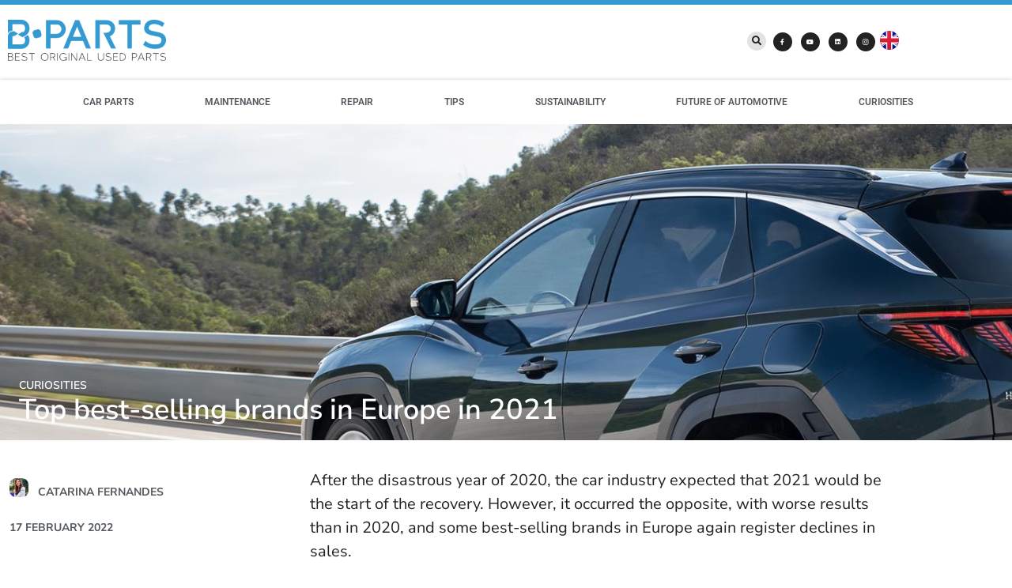

--- FILE ---
content_type: text/html; charset=UTF-8
request_url: https://blog.b-parts.com/en/2022/02/17/top-best-selling-brands-in-europe-2021/
body_size: 54376
content:
<!DOCTYPE html><html lang="en-GB"><head><script data-no-optimize="1">var litespeed_docref=sessionStorage.getItem("litespeed_docref");litespeed_docref&&(Object.defineProperty(document,"referrer",{get:function(){return litespeed_docref}}),sessionStorage.removeItem("litespeed_docref"));</script> <meta charset="UTF-8"><script type="text/javascript">(window.NREUM||(NREUM={})).init={privacy:{cookies_enabled:true},ajax:{deny_list:["bam.eu01.nr-data.net"]},feature_flags:["soft_nav"],distributed_tracing:{enabled:true}};(window.NREUM||(NREUM={})).loader_config={agentID:"538498654",accountID:"3675030",trustKey:"3675030",xpid:"VwAAVFZQCBAEUFZbDwgPVlU=",licenseKey:"NRJS-56fbb0eb55e684dd488",applicationID:"447989801",browserID:"538498654"};;/*! For license information please see nr-loader-spa-1.308.0.min.js.LICENSE.txt */
(()=>{var e,t,r={384:(e,t,r)=>{"use strict";r.d(t,{NT:()=>a,US:()=>u,Zm:()=>o,bQ:()=>d,dV:()=>c,pV:()=>l});var n=r(6154),i=r(1863),s=r(1910);const a={beacon:"bam.nr-data.net",errorBeacon:"bam.nr-data.net"};function o(){return n.gm.NREUM||(n.gm.NREUM={}),void 0===n.gm.newrelic&&(n.gm.newrelic=n.gm.NREUM),n.gm.NREUM}function c(){let e=o();return e.o||(e.o={ST:n.gm.setTimeout,SI:n.gm.setImmediate||n.gm.setInterval,CT:n.gm.clearTimeout,XHR:n.gm.XMLHttpRequest,REQ:n.gm.Request,EV:n.gm.Event,PR:n.gm.Promise,MO:n.gm.MutationObserver,FETCH:n.gm.fetch,WS:n.gm.WebSocket},(0,s.i)(...Object.values(e.o))),e}function d(e,t){let r=o();r.initializedAgents??={},t.initializedAt={ms:(0,i.t)(),date:new Date},r.initializedAgents[e]=t}function u(e,t){o()[e]=t}function l(){return function(){let e=o();const t=e.info||{};e.info={beacon:a.beacon,errorBeacon:a.errorBeacon,...t}}(),function(){let e=o();const t=e.init||{};e.init={...t}}(),c(),function(){let e=o();const t=e.loader_config||{};e.loader_config={...t}}(),o()}},782:(e,t,r)=>{"use strict";r.d(t,{T:()=>n});const n=r(860).K7.pageViewTiming},860:(e,t,r)=>{"use strict";r.d(t,{$J:()=>u,K7:()=>c,P3:()=>d,XX:()=>i,Yy:()=>o,df:()=>s,qY:()=>n,v4:()=>a});const n="events",i="jserrors",s="browser/blobs",a="rum",o="browser/logs",c={ajax:"ajax",genericEvents:"generic_events",jserrors:i,logging:"logging",metrics:"metrics",pageAction:"page_action",pageViewEvent:"page_view_event",pageViewTiming:"page_view_timing",sessionReplay:"session_replay",sessionTrace:"session_trace",softNav:"soft_navigations",spa:"spa"},d={[c.pageViewEvent]:1,[c.pageViewTiming]:2,[c.metrics]:3,[c.jserrors]:4,[c.spa]:5,[c.ajax]:6,[c.sessionTrace]:7,[c.softNav]:8,[c.sessionReplay]:9,[c.logging]:10,[c.genericEvents]:11},u={[c.pageViewEvent]:a,[c.pageViewTiming]:n,[c.ajax]:n,[c.spa]:n,[c.softNav]:n,[c.metrics]:i,[c.jserrors]:i,[c.sessionTrace]:s,[c.sessionReplay]:s,[c.logging]:o,[c.genericEvents]:"ins"}},944:(e,t,r)=>{"use strict";r.d(t,{R:()=>i});var n=r(3241);function i(e,t){"function"==typeof console.debug&&(console.debug("New Relic Warning: https://github.com/newrelic/newrelic-browser-agent/blob/main/docs/warning-codes.md#".concat(e),t),(0,n.W)({agentIdentifier:null,drained:null,type:"data",name:"warn",feature:"warn",data:{code:e,secondary:t}}))}},993:(e,t,r)=>{"use strict";r.d(t,{A$:()=>s,ET:()=>a,TZ:()=>o,p_:()=>i});var n=r(860);const i={ERROR:"ERROR",WARN:"WARN",INFO:"INFO",DEBUG:"DEBUG",TRACE:"TRACE"},s={OFF:0,ERROR:1,WARN:2,INFO:3,DEBUG:4,TRACE:5},a="log",o=n.K7.logging},1541:(e,t,r)=>{"use strict";r.d(t,{U:()=>i,f:()=>n});const n={MFE:"MFE",BA:"BA"};function i(e,t){if(2!==t?.harvestEndpointVersion)return{};const r=t.agentRef.runtime.appMetadata.agents[0].entityGuid;return e?{"source.id":e.id,"source.name":e.name,"source.type":e.type,"parent.id":e.parent?.id||r,"parent.type":e.parent?.type||n.BA}:{"entity.guid":r,appId:t.agentRef.info.applicationID}}},1687:(e,t,r)=>{"use strict";r.d(t,{Ak:()=>d,Ze:()=>h,x3:()=>u});var n=r(3241),i=r(7836),s=r(3606),a=r(860),o=r(2646);const c={};function d(e,t){const r={staged:!1,priority:a.P3[t]||0};l(e),c[e].get(t)||c[e].set(t,r)}function u(e,t){e&&c[e]&&(c[e].get(t)&&c[e].delete(t),p(e,t,!1),c[e].size&&f(e))}function l(e){if(!e)throw new Error("agentIdentifier required");c[e]||(c[e]=new Map)}function h(e="",t="feature",r=!1){if(l(e),!e||!c[e].get(t)||r)return p(e,t);c[e].get(t).staged=!0,f(e)}function f(e){const t=Array.from(c[e]);t.every(([e,t])=>t.staged)&&(t.sort((e,t)=>e[1].priority-t[1].priority),t.forEach(([t])=>{c[e].delete(t),p(e,t)}))}function p(e,t,r=!0){const a=e?i.ee.get(e):i.ee,c=s.i.handlers;if(!a.aborted&&a.backlog&&c){if((0,n.W)({agentIdentifier:e,type:"lifecycle",name:"drain",feature:t}),r){const e=a.backlog[t],r=c[t];if(r){for(let t=0;e&&t<e.length;++t)g(e[t],r);Object.entries(r).forEach(([e,t])=>{Object.values(t||{}).forEach(t=>{t[0]?.on&&t[0]?.context()instanceof o.y&&t[0].on(e,t[1])})})}}a.isolatedBacklog||delete c[t],a.backlog[t]=null,a.emit("drain-"+t,[])}}function g(e,t){var r=e[1];Object.values(t[r]||{}).forEach(t=>{var r=e[0];if(t[0]===r){var n=t[1],i=e[3],s=e[2];n.apply(i,s)}})}},1738:(e,t,r)=>{"use strict";r.d(t,{U:()=>f,Y:()=>h});var n=r(3241),i=r(9908),s=r(1863),a=r(944),o=r(5701),c=r(3969),d=r(8362),u=r(860),l=r(4261);function h(e,t,r,s){const h=s||r;!h||h[e]&&h[e]!==d.d.prototype[e]||(h[e]=function(){(0,i.p)(c.xV,["API/"+e+"/called"],void 0,u.K7.metrics,r.ee),(0,n.W)({agentIdentifier:r.agentIdentifier,drained:!!o.B?.[r.agentIdentifier],type:"data",name:"api",feature:l.Pl+e,data:{}});try{return t.apply(this,arguments)}catch(e){(0,a.R)(23,e)}})}function f(e,t,r,n,a){const o=e.info;null===r?delete o.jsAttributes[t]:o.jsAttributes[t]=r,(a||null===r)&&(0,i.p)(l.Pl+n,[(0,s.t)(),t,r],void 0,"session",e.ee)}},1741:(e,t,r)=>{"use strict";r.d(t,{W:()=>s});var n=r(944),i=r(4261);class s{#e(e,...t){if(this[e]!==s.prototype[e])return this[e](...t);(0,n.R)(35,e)}addPageAction(e,t){return this.#e(i.hG,e,t)}register(e){return this.#e(i.eY,e)}recordCustomEvent(e,t){return this.#e(i.fF,e,t)}setPageViewName(e,t){return this.#e(i.Fw,e,t)}setCustomAttribute(e,t,r){return this.#e(i.cD,e,t,r)}noticeError(e,t){return this.#e(i.o5,e,t)}setUserId(e,t=!1){return this.#e(i.Dl,e,t)}setApplicationVersion(e){return this.#e(i.nb,e)}setErrorHandler(e){return this.#e(i.bt,e)}addRelease(e,t){return this.#e(i.k6,e,t)}log(e,t){return this.#e(i.$9,e,t)}start(){return this.#e(i.d3)}finished(e){return this.#e(i.BL,e)}recordReplay(){return this.#e(i.CH)}pauseReplay(){return this.#e(i.Tb)}addToTrace(e){return this.#e(i.U2,e)}setCurrentRouteName(e){return this.#e(i.PA,e)}interaction(e){return this.#e(i.dT,e)}wrapLogger(e,t,r){return this.#e(i.Wb,e,t,r)}measure(e,t){return this.#e(i.V1,e,t)}consent(e){return this.#e(i.Pv,e)}}},1863:(e,t,r)=>{"use strict";function n(){return Math.floor(performance.now())}r.d(t,{t:()=>n})},1910:(e,t,r)=>{"use strict";r.d(t,{i:()=>s});var n=r(944);const i=new Map;function s(...e){return e.every(e=>{if(i.has(e))return i.get(e);const t="function"==typeof e?e.toString():"",r=t.includes("[native code]"),s=t.includes("nrWrapper");return r||s||(0,n.R)(64,e?.name||t),i.set(e,r),r})}},2555:(e,t,r)=>{"use strict";r.d(t,{D:()=>o,f:()=>a});var n=r(384),i=r(8122);const s={beacon:n.NT.beacon,errorBeacon:n.NT.errorBeacon,licenseKey:void 0,applicationID:void 0,sa:void 0,queueTime:void 0,applicationTime:void 0,ttGuid:void 0,user:void 0,account:void 0,product:void 0,extra:void 0,jsAttributes:{},userAttributes:void 0,atts:void 0,transactionName:void 0,tNamePlain:void 0};function a(e){try{return!!e.licenseKey&&!!e.errorBeacon&&!!e.applicationID}catch(e){return!1}}const o=e=>(0,i.a)(e,s)},2614:(e,t,r)=>{"use strict";r.d(t,{BB:()=>a,H3:()=>n,g:()=>d,iL:()=>c,tS:()=>o,uh:()=>i,wk:()=>s});const n="NRBA",i="SESSION",s=144e5,a=18e5,o={STARTED:"session-started",PAUSE:"session-pause",RESET:"session-reset",RESUME:"session-resume",UPDATE:"session-update"},c={SAME_TAB:"same-tab",CROSS_TAB:"cross-tab"},d={OFF:0,FULL:1,ERROR:2}},2646:(e,t,r)=>{"use strict";r.d(t,{y:()=>n});class n{constructor(e){this.contextId=e}}},2843:(e,t,r)=>{"use strict";r.d(t,{G:()=>s,u:()=>i});var n=r(3878);function i(e,t=!1,r,i){(0,n.DD)("visibilitychange",function(){if(t)return void("hidden"===document.visibilityState&&e());e(document.visibilityState)},r,i)}function s(e,t,r){(0,n.sp)("pagehide",e,t,r)}},3241:(e,t,r)=>{"use strict";r.d(t,{W:()=>s});var n=r(6154);const i="newrelic";function s(e={}){try{n.gm.dispatchEvent(new CustomEvent(i,{detail:e}))}catch(e){}}},3304:(e,t,r)=>{"use strict";r.d(t,{A:()=>s});var n=r(7836);const i=()=>{const e=new WeakSet;return(t,r)=>{if("object"==typeof r&&null!==r){if(e.has(r))return;e.add(r)}return r}};function s(e){try{return JSON.stringify(e,i())??""}catch(e){try{n.ee.emit("internal-error",[e])}catch(e){}return""}}},3333:(e,t,r)=>{"use strict";r.d(t,{$v:()=>u,TZ:()=>n,Xh:()=>c,Zp:()=>i,kd:()=>d,mq:()=>o,nf:()=>a,qN:()=>s});const n=r(860).K7.genericEvents,i=["auxclick","click","copy","keydown","paste","scrollend"],s=["focus","blur"],a=4,o=1e3,c=2e3,d=["PageAction","UserAction","BrowserPerformance"],u={RESOURCES:"experimental.resources",REGISTER:"register"}},3434:(e,t,r)=>{"use strict";r.d(t,{Jt:()=>s,YM:()=>d});var n=r(7836),i=r(5607);const s="nr@original:".concat(i.W),a=50;var o=Object.prototype.hasOwnProperty,c=!1;function d(e,t){return e||(e=n.ee),r.inPlace=function(e,t,n,i,s){n||(n="");const a="-"===n.charAt(0);for(let o=0;o<t.length;o++){const c=t[o],d=e[c];l(d)||(e[c]=r(d,a?c+n:n,i,c,s))}},r.flag=s,r;function r(t,r,n,c,d){return l(t)?t:(r||(r=""),nrWrapper[s]=t,function(e,t,r){if(Object.defineProperty&&Object.keys)try{return Object.keys(e).forEach(function(r){Object.defineProperty(t,r,{get:function(){return e[r]},set:function(t){return e[r]=t,t}})}),t}catch(e){u([e],r)}for(var n in e)o.call(e,n)&&(t[n]=e[n])}(t,nrWrapper,e),nrWrapper);function nrWrapper(){var s,o,l,h;let f;try{o=this,s=[...arguments],l="function"==typeof n?n(s,o):n||{}}catch(t){u([t,"",[s,o,c],l],e)}i(r+"start",[s,o,c],l,d);const p=performance.now();let g;try{return h=t.apply(o,s),g=performance.now(),h}catch(e){throw g=performance.now(),i(r+"err",[s,o,e],l,d),f=e,f}finally{const e=g-p,t={start:p,end:g,duration:e,isLongTask:e>=a,methodName:c,thrownError:f};t.isLongTask&&i("long-task",[t,o],l,d),i(r+"end",[s,o,h],l,d)}}}function i(r,n,i,s){if(!c||t){var a=c;c=!0;try{e.emit(r,n,i,t,s)}catch(t){u([t,r,n,i],e)}c=a}}}function u(e,t){t||(t=n.ee);try{t.emit("internal-error",e)}catch(e){}}function l(e){return!(e&&"function"==typeof e&&e.apply&&!e[s])}},3606:(e,t,r)=>{"use strict";r.d(t,{i:()=>s});var n=r(9908);s.on=a;var i=s.handlers={};function s(e,t,r,s){a(s||n.d,i,e,t,r)}function a(e,t,r,i,s){s||(s="feature"),e||(e=n.d);var a=t[s]=t[s]||{};(a[r]=a[r]||[]).push([e,i])}},3738:(e,t,r)=>{"use strict";r.d(t,{He:()=>i,Kp:()=>o,Lc:()=>d,Rz:()=>u,TZ:()=>n,bD:()=>s,d3:()=>a,jx:()=>l,sl:()=>h,uP:()=>c});const n=r(860).K7.sessionTrace,i="bstResource",s="resource",a="-start",o="-end",c="fn"+a,d="fn"+o,u="pushState",l=1e3,h=3e4},3785:(e,t,r)=>{"use strict";r.d(t,{R:()=>c,b:()=>d});var n=r(9908),i=r(1863),s=r(860),a=r(3969),o=r(993);function c(e,t,r={},c=o.p_.INFO,d=!0,u,l=(0,i.t)()){(0,n.p)(a.xV,["API/logging/".concat(c.toLowerCase(),"/called")],void 0,s.K7.metrics,e),(0,n.p)(o.ET,[l,t,r,c,d,u],void 0,s.K7.logging,e)}function d(e){return"string"==typeof e&&Object.values(o.p_).some(t=>t===e.toUpperCase().trim())}},3878:(e,t,r)=>{"use strict";function n(e,t){return{capture:e,passive:!1,signal:t}}function i(e,t,r=!1,i){window.addEventListener(e,t,n(r,i))}function s(e,t,r=!1,i){document.addEventListener(e,t,n(r,i))}r.d(t,{DD:()=>s,jT:()=>n,sp:()=>i})},3962:(e,t,r)=>{"use strict";r.d(t,{AM:()=>a,O2:()=>l,OV:()=>s,Qu:()=>h,TZ:()=>c,ih:()=>f,pP:()=>o,t1:()=>u,tC:()=>i,wD:()=>d});var n=r(860);const i=["click","keydown","submit"],s="popstate",a="api",o="initialPageLoad",c=n.K7.softNav,d=5e3,u=500,l={INITIAL_PAGE_LOAD:"",ROUTE_CHANGE:1,UNSPECIFIED:2},h={INTERACTION:1,AJAX:2,CUSTOM_END:3,CUSTOM_TRACER:4},f={IP:"in progress",PF:"pending finish",FIN:"finished",CAN:"cancelled"}},3969:(e,t,r)=>{"use strict";r.d(t,{TZ:()=>n,XG:()=>o,rs:()=>i,xV:()=>a,z_:()=>s});const n=r(860).K7.metrics,i="sm",s="cm",a="storeSupportabilityMetrics",o="storeEventMetrics"},4234:(e,t,r)=>{"use strict";r.d(t,{W:()=>s});var n=r(7836),i=r(1687);class s{constructor(e,t){this.agentIdentifier=e,this.ee=n.ee.get(e),this.featureName=t,this.blocked=!1}deregisterDrain(){(0,i.x3)(this.agentIdentifier,this.featureName)}}},4261:(e,t,r)=>{"use strict";r.d(t,{$9:()=>u,BL:()=>c,CH:()=>p,Dl:()=>R,Fw:()=>w,PA:()=>v,Pl:()=>n,Pv:()=>A,Tb:()=>h,U2:()=>a,V1:()=>E,Wb:()=>T,bt:()=>y,cD:()=>b,d3:()=>x,dT:()=>d,eY:()=>g,fF:()=>f,hG:()=>s,hw:()=>i,k6:()=>o,nb:()=>m,o5:()=>l});const n="api-",i=n+"ixn-",s="addPageAction",a="addToTrace",o="addRelease",c="finished",d="interaction",u="log",l="noticeError",h="pauseReplay",f="recordCustomEvent",p="recordReplay",g="register",m="setApplicationVersion",v="setCurrentRouteName",b="setCustomAttribute",y="setErrorHandler",w="setPageViewName",R="setUserId",x="start",T="wrapLogger",E="measure",A="consent"},5205:(e,t,r)=>{"use strict";r.d(t,{j:()=>S});var n=r(384),i=r(1741);var s=r(2555),a=r(3333);const o=e=>{if(!e||"string"!=typeof e)return!1;try{document.createDocumentFragment().querySelector(e)}catch{return!1}return!0};var c=r(2614),d=r(944),u=r(8122);const l="[data-nr-mask]",h=e=>(0,u.a)(e,(()=>{const e={feature_flags:[],experimental:{allow_registered_children:!1,resources:!1},mask_selector:"*",block_selector:"[data-nr-block]",mask_input_options:{color:!1,date:!1,"datetime-local":!1,email:!1,month:!1,number:!1,range:!1,search:!1,tel:!1,text:!1,time:!1,url:!1,week:!1,textarea:!1,select:!1,password:!0}};return{ajax:{deny_list:void 0,block_internal:!0,enabled:!0,autoStart:!0},api:{get allow_registered_children(){return e.feature_flags.includes(a.$v.REGISTER)||e.experimental.allow_registered_children},set allow_registered_children(t){e.experimental.allow_registered_children=t},duplicate_registered_data:!1},browser_consent_mode:{enabled:!1},distributed_tracing:{enabled:void 0,exclude_newrelic_header:void 0,cors_use_newrelic_header:void 0,cors_use_tracecontext_headers:void 0,allowed_origins:void 0},get feature_flags(){return e.feature_flags},set feature_flags(t){e.feature_flags=t},generic_events:{enabled:!0,autoStart:!0},harvest:{interval:30},jserrors:{enabled:!0,autoStart:!0},logging:{enabled:!0,autoStart:!0},metrics:{enabled:!0,autoStart:!0},obfuscate:void 0,page_action:{enabled:!0},page_view_event:{enabled:!0,autoStart:!0},page_view_timing:{enabled:!0,autoStart:!0},performance:{capture_marks:!1,capture_measures:!1,capture_detail:!0,resources:{get enabled(){return e.feature_flags.includes(a.$v.RESOURCES)||e.experimental.resources},set enabled(t){e.experimental.resources=t},asset_types:[],first_party_domains:[],ignore_newrelic:!0}},privacy:{cookies_enabled:!0},proxy:{assets:void 0,beacon:void 0},session:{expiresMs:c.wk,inactiveMs:c.BB},session_replay:{autoStart:!0,enabled:!1,preload:!1,sampling_rate:10,error_sampling_rate:100,collect_fonts:!1,inline_images:!1,fix_stylesheets:!0,mask_all_inputs:!0,get mask_text_selector(){return e.mask_selector},set mask_text_selector(t){o(t)?e.mask_selector="".concat(t,",").concat(l):""===t||null===t?e.mask_selector=l:(0,d.R)(5,t)},get block_class(){return"nr-block"},get ignore_class(){return"nr-ignore"},get mask_text_class(){return"nr-mask"},get block_selector(){return e.block_selector},set block_selector(t){o(t)?e.block_selector+=",".concat(t):""!==t&&(0,d.R)(6,t)},get mask_input_options(){return e.mask_input_options},set mask_input_options(t){t&&"object"==typeof t?e.mask_input_options={...t,password:!0}:(0,d.R)(7,t)}},session_trace:{enabled:!0,autoStart:!0},soft_navigations:{enabled:!0,autoStart:!0},spa:{enabled:!0,autoStart:!0},ssl:void 0,user_actions:{enabled:!0,elementAttributes:["id","className","tagName","type"]}}})());var f=r(6154),p=r(9324);let g=0;const m={buildEnv:p.F3,distMethod:p.Xs,version:p.xv,originTime:f.WN},v={consented:!1},b={appMetadata:{},get consented(){return this.session?.state?.consent||v.consented},set consented(e){v.consented=e},customTransaction:void 0,denyList:void 0,disabled:!1,harvester:void 0,isolatedBacklog:!1,isRecording:!1,loaderType:void 0,maxBytes:3e4,obfuscator:void 0,onerror:void 0,ptid:void 0,releaseIds:{},session:void 0,timeKeeper:void 0,registeredEntities:[],jsAttributesMetadata:{bytes:0},get harvestCount(){return++g}},y=e=>{const t=(0,u.a)(e,b),r=Object.keys(m).reduce((e,t)=>(e[t]={value:m[t],writable:!1,configurable:!0,enumerable:!0},e),{});return Object.defineProperties(t,r)};var w=r(5701);const R=e=>{const t=e.startsWith("http");e+="/",r.p=t?e:"https://"+e};var x=r(7836),T=r(3241);const E={accountID:void 0,trustKey:void 0,agentID:void 0,licenseKey:void 0,applicationID:void 0,xpid:void 0},A=e=>(0,u.a)(e,E),_=new Set;function S(e,t={},r,a){let{init:o,info:c,loader_config:d,runtime:u={},exposed:l=!0}=t;if(!c){const e=(0,n.pV)();o=e.init,c=e.info,d=e.loader_config}e.init=h(o||{}),e.loader_config=A(d||{}),c.jsAttributes??={},f.bv&&(c.jsAttributes.isWorker=!0),e.info=(0,s.D)(c);const p=e.init,g=[c.beacon,c.errorBeacon];_.has(e.agentIdentifier)||(p.proxy.assets&&(R(p.proxy.assets),g.push(p.proxy.assets)),p.proxy.beacon&&g.push(p.proxy.beacon),e.beacons=[...g],function(e){const t=(0,n.pV)();Object.getOwnPropertyNames(i.W.prototype).forEach(r=>{const n=i.W.prototype[r];if("function"!=typeof n||"constructor"===n)return;let s=t[r];e[r]&&!1!==e.exposed&&"micro-agent"!==e.runtime?.loaderType&&(t[r]=(...t)=>{const n=e[r](...t);return s?s(...t):n})})}(e),(0,n.US)("activatedFeatures",w.B)),u.denyList=[...p.ajax.deny_list||[],...p.ajax.block_internal?g:[]],u.ptid=e.agentIdentifier,u.loaderType=r,e.runtime=y(u),_.has(e.agentIdentifier)||(e.ee=x.ee.get(e.agentIdentifier),e.exposed=l,(0,T.W)({agentIdentifier:e.agentIdentifier,drained:!!w.B?.[e.agentIdentifier],type:"lifecycle",name:"initialize",feature:void 0,data:e.config})),_.add(e.agentIdentifier)}},5270:(e,t,r)=>{"use strict";r.d(t,{Aw:()=>a,SR:()=>s,rF:()=>o});var n=r(384),i=r(7767);function s(e){return!!(0,n.dV)().o.MO&&(0,i.V)(e)&&!0===e?.session_trace.enabled}function a(e){return!0===e?.session_replay.preload&&s(e)}function o(e,t){try{if("string"==typeof t?.type){if("password"===t.type.toLowerCase())return"*".repeat(e?.length||0);if(void 0!==t?.dataset?.nrUnmask||t?.classList?.contains("nr-unmask"))return e}}catch(e){}return"string"==typeof e?e.replace(/[\S]/g,"*"):"*".repeat(e?.length||0)}},5289:(e,t,r)=>{"use strict";r.d(t,{GG:()=>a,Qr:()=>c,sB:()=>o});var n=r(3878),i=r(6389);function s(){return"undefined"==typeof document||"complete"===document.readyState}function a(e,t){if(s())return e();const r=(0,i.J)(e),a=setInterval(()=>{s()&&(clearInterval(a),r())},500);(0,n.sp)("load",r,t)}function o(e){if(s())return e();(0,n.DD)("DOMContentLoaded",e)}function c(e){if(s())return e();(0,n.sp)("popstate",e)}},5607:(e,t,r)=>{"use strict";r.d(t,{W:()=>n});const n=(0,r(9566).bz)()},5701:(e,t,r)=>{"use strict";r.d(t,{B:()=>s,t:()=>a});var n=r(3241);const i=new Set,s={};function a(e,t){const r=t.agentIdentifier;s[r]??={},e&&"object"==typeof e&&(i.has(r)||(t.ee.emit("rumresp",[e]),s[r]=e,i.add(r),(0,n.W)({agentIdentifier:r,loaded:!0,drained:!0,type:"lifecycle",name:"load",feature:void 0,data:e})))}},6154:(e,t,r)=>{"use strict";r.d(t,{OF:()=>d,RI:()=>i,WN:()=>h,bv:()=>s,eN:()=>f,gm:()=>a,lR:()=>l,m:()=>c,mw:()=>o,sb:()=>u});var n=r(1863);const i="undefined"!=typeof window&&!!window.document,s="undefined"!=typeof WorkerGlobalScope&&("undefined"!=typeof self&&self instanceof WorkerGlobalScope&&self.navigator instanceof WorkerNavigator||"undefined"!=typeof globalThis&&globalThis instanceof WorkerGlobalScope&&globalThis.navigator instanceof WorkerNavigator),a=i?window:"undefined"!=typeof WorkerGlobalScope&&("undefined"!=typeof self&&self instanceof WorkerGlobalScope&&self||"undefined"!=typeof globalThis&&globalThis instanceof WorkerGlobalScope&&globalThis),o=Boolean("hidden"===a?.document?.visibilityState),c=""+a?.location,d=/iPad|iPhone|iPod/.test(a.navigator?.userAgent),u=d&&"undefined"==typeof SharedWorker,l=(()=>{const e=a.navigator?.userAgent?.match(/Firefox[/\s](\d+\.\d+)/);return Array.isArray(e)&&e.length>=2?+e[1]:0})(),h=Date.now()-(0,n.t)(),f=()=>"undefined"!=typeof PerformanceNavigationTiming&&a?.performance?.getEntriesByType("navigation")?.[0]?.responseStart},6344:(e,t,r)=>{"use strict";r.d(t,{BB:()=>u,Qb:()=>l,TZ:()=>i,Ug:()=>a,Vh:()=>s,_s:()=>o,bc:()=>d,yP:()=>c});var n=r(2614);const i=r(860).K7.sessionReplay,s="errorDuringReplay",a=.12,o={DomContentLoaded:0,Load:1,FullSnapshot:2,IncrementalSnapshot:3,Meta:4,Custom:5},c={[n.g.ERROR]:15e3,[n.g.FULL]:3e5,[n.g.OFF]:0},d={RESET:{message:"Session was reset",sm:"Reset"},IMPORT:{message:"Recorder failed to import",sm:"Import"},TOO_MANY:{message:"429: Too Many Requests",sm:"Too-Many"},TOO_BIG:{message:"Payload was too large",sm:"Too-Big"},CROSS_TAB:{message:"Session Entity was set to OFF on another tab",sm:"Cross-Tab"},ENTITLEMENTS:{message:"Session Replay is not allowed and will not be started",sm:"Entitlement"}},u=5e3,l={API:"api",RESUME:"resume",SWITCH_TO_FULL:"switchToFull",INITIALIZE:"initialize",PRELOAD:"preload"}},6389:(e,t,r)=>{"use strict";function n(e,t=500,r={}){const n=r?.leading||!1;let i;return(...r)=>{n&&void 0===i&&(e.apply(this,r),i=setTimeout(()=>{i=clearTimeout(i)},t)),n||(clearTimeout(i),i=setTimeout(()=>{e.apply(this,r)},t))}}function i(e){let t=!1;return(...r)=>{t||(t=!0,e.apply(this,r))}}r.d(t,{J:()=>i,s:()=>n})},6630:(e,t,r)=>{"use strict";r.d(t,{T:()=>n});const n=r(860).K7.pageViewEvent},6774:(e,t,r)=>{"use strict";r.d(t,{T:()=>n});const n=r(860).K7.jserrors},7295:(e,t,r)=>{"use strict";r.d(t,{Xv:()=>a,gX:()=>i,iW:()=>s});var n=[];function i(e){if(!e||s(e))return!1;if(0===n.length)return!0;if("*"===n[0].hostname)return!1;for(var t=0;t<n.length;t++){var r=n[t];if(r.hostname.test(e.hostname)&&r.pathname.test(e.pathname))return!1}return!0}function s(e){return void 0===e.hostname}function a(e){if(n=[],e&&e.length)for(var t=0;t<e.length;t++){let r=e[t];if(!r)continue;if("*"===r)return void(n=[{hostname:"*"}]);0===r.indexOf("http://")?r=r.substring(7):0===r.indexOf("https://")&&(r=r.substring(8));const i=r.indexOf("/");let s,a;i>0?(s=r.substring(0,i),a=r.substring(i)):(s=r,a="*");let[c]=s.split(":");n.push({hostname:o(c),pathname:o(a,!0)})}}function o(e,t=!1){const r=e.replace(/[.+?^${}()|[\]\\]/g,e=>"\\"+e).replace(/\*/g,".*?");return new RegExp((t?"^":"")+r+"$")}},7485:(e,t,r)=>{"use strict";r.d(t,{D:()=>i});var n=r(6154);function i(e){if(0===(e||"").indexOf("data:"))return{protocol:"data"};try{const t=new URL(e,location.href),r={port:t.port,hostname:t.hostname,pathname:t.pathname,search:t.search,protocol:t.protocol.slice(0,t.protocol.indexOf(":")),sameOrigin:t.protocol===n.gm?.location?.protocol&&t.host===n.gm?.location?.host};return r.port&&""!==r.port||("http:"===t.protocol&&(r.port="80"),"https:"===t.protocol&&(r.port="443")),r.pathname&&""!==r.pathname?r.pathname.startsWith("/")||(r.pathname="/".concat(r.pathname)):r.pathname="/",r}catch(e){return{}}}},7699:(e,t,r)=>{"use strict";r.d(t,{It:()=>s,KC:()=>o,No:()=>i,qh:()=>a});var n=r(860);const i=16e3,s=1e6,a="SESSION_ERROR",o={[n.K7.logging]:!0,[n.K7.genericEvents]:!1,[n.K7.jserrors]:!1,[n.K7.ajax]:!1}},7767:(e,t,r)=>{"use strict";r.d(t,{V:()=>i});var n=r(6154);const i=e=>n.RI&&!0===e?.privacy.cookies_enabled},7836:(e,t,r)=>{"use strict";r.d(t,{P:()=>o,ee:()=>c});var n=r(384),i=r(8990),s=r(2646),a=r(5607);const o="nr@context:".concat(a.W),c=function e(t,r){var n={},a={},u={},l=!1;try{l=16===r.length&&d.initializedAgents?.[r]?.runtime.isolatedBacklog}catch(e){}var h={on:p,addEventListener:p,removeEventListener:function(e,t){var r=n[e];if(!r)return;for(var i=0;i<r.length;i++)r[i]===t&&r.splice(i,1)},emit:function(e,r,n,i,s){!1!==s&&(s=!0);if(c.aborted&&!i)return;t&&s&&t.emit(e,r,n);var o=f(n);g(e).forEach(e=>{e.apply(o,r)});var d=v()[a[e]];d&&d.push([h,e,r,o]);return o},get:m,listeners:g,context:f,buffer:function(e,t){const r=v();if(t=t||"feature",h.aborted)return;Object.entries(e||{}).forEach(([e,n])=>{a[n]=t,t in r||(r[t]=[])})},abort:function(){h._aborted=!0,Object.keys(h.backlog).forEach(e=>{delete h.backlog[e]})},isBuffering:function(e){return!!v()[a[e]]},debugId:r,backlog:l?{}:t&&"object"==typeof t.backlog?t.backlog:{},isolatedBacklog:l};return Object.defineProperty(h,"aborted",{get:()=>{let e=h._aborted||!1;return e||(t&&(e=t.aborted),e)}}),h;function f(e){return e&&e instanceof s.y?e:e?(0,i.I)(e,o,()=>new s.y(o)):new s.y(o)}function p(e,t){n[e]=g(e).concat(t)}function g(e){return n[e]||[]}function m(t){return u[t]=u[t]||e(h,t)}function v(){return h.backlog}}(void 0,"globalEE"),d=(0,n.Zm)();d.ee||(d.ee=c)},8122:(e,t,r)=>{"use strict";r.d(t,{a:()=>i});var n=r(944);function i(e,t){try{if(!e||"object"!=typeof e)return(0,n.R)(3);if(!t||"object"!=typeof t)return(0,n.R)(4);const r=Object.create(Object.getPrototypeOf(t),Object.getOwnPropertyDescriptors(t)),s=0===Object.keys(r).length?e:r;for(let a in s)if(void 0!==e[a])try{if(null===e[a]){r[a]=null;continue}Array.isArray(e[a])&&Array.isArray(t[a])?r[a]=Array.from(new Set([...e[a],...t[a]])):"object"==typeof e[a]&&"object"==typeof t[a]?r[a]=i(e[a],t[a]):r[a]=e[a]}catch(e){r[a]||(0,n.R)(1,e)}return r}catch(e){(0,n.R)(2,e)}}},8139:(e,t,r)=>{"use strict";r.d(t,{u:()=>h});var n=r(7836),i=r(3434),s=r(8990),a=r(6154);const o={},c=a.gm.XMLHttpRequest,d="addEventListener",u="removeEventListener",l="nr@wrapped:".concat(n.P);function h(e){var t=function(e){return(e||n.ee).get("events")}(e);if(o[t.debugId]++)return t;o[t.debugId]=1;var r=(0,i.YM)(t,!0);function h(e){r.inPlace(e,[d,u],"-",p)}function p(e,t){return e[1]}return"getPrototypeOf"in Object&&(a.RI&&f(document,h),c&&f(c.prototype,h),f(a.gm,h)),t.on(d+"-start",function(e,t){var n=e[1];if(null!==n&&("function"==typeof n||"object"==typeof n)&&"newrelic"!==e[0]){var i=(0,s.I)(n,l,function(){var e={object:function(){if("function"!=typeof n.handleEvent)return;return n.handleEvent.apply(n,arguments)},function:n}[typeof n];return e?r(e,"fn-",null,e.name||"anonymous"):n});this.wrapped=e[1]=i}}),t.on(u+"-start",function(e){e[1]=this.wrapped||e[1]}),t}function f(e,t,...r){let n=e;for(;"object"==typeof n&&!Object.prototype.hasOwnProperty.call(n,d);)n=Object.getPrototypeOf(n);n&&t(n,...r)}},8362:(e,t,r)=>{"use strict";r.d(t,{d:()=>s});var n=r(9566),i=r(1741);class s extends i.W{agentIdentifier=(0,n.LA)(16)}},8374:(e,t,r)=>{r.nc=(()=>{try{return document?.currentScript?.nonce}catch(e){}return""})()},8990:(e,t,r)=>{"use strict";r.d(t,{I:()=>i});var n=Object.prototype.hasOwnProperty;function i(e,t,r){if(n.call(e,t))return e[t];var i=r();if(Object.defineProperty&&Object.keys)try{return Object.defineProperty(e,t,{value:i,writable:!0,enumerable:!1}),i}catch(e){}return e[t]=i,i}},9119:(e,t,r)=>{"use strict";r.d(t,{L:()=>s});var n=/([^?#]*)[^#]*(#[^?]*|$).*/,i=/([^?#]*)().*/;function s(e,t){return e?e.replace(t?n:i,"$1$2"):e}},9300:(e,t,r)=>{"use strict";r.d(t,{T:()=>n});const n=r(860).K7.ajax},9324:(e,t,r)=>{"use strict";r.d(t,{AJ:()=>a,F3:()=>i,Xs:()=>s,Yq:()=>o,xv:()=>n});const n="1.308.0",i="PROD",s="CDN",a="@newrelic/rrweb",o="1.0.1"},9566:(e,t,r)=>{"use strict";r.d(t,{LA:()=>o,ZF:()=>c,bz:()=>a,el:()=>d});var n=r(6154);const i="xxxxxxxx-xxxx-4xxx-yxxx-xxxxxxxxxxxx";function s(e,t){return e?15&e[t]:16*Math.random()|0}function a(){const e=n.gm?.crypto||n.gm?.msCrypto;let t,r=0;return e&&e.getRandomValues&&(t=e.getRandomValues(new Uint8Array(30))),i.split("").map(e=>"x"===e?s(t,r++).toString(16):"y"===e?(3&s()|8).toString(16):e).join("")}function o(e){const t=n.gm?.crypto||n.gm?.msCrypto;let r,i=0;t&&t.getRandomValues&&(r=t.getRandomValues(new Uint8Array(e)));const a=[];for(var o=0;o<e;o++)a.push(s(r,i++).toString(16));return a.join("")}function c(){return o(16)}function d(){return o(32)}},9908:(e,t,r)=>{"use strict";r.d(t,{d:()=>n,p:()=>i});var n=r(7836).ee.get("handle");function i(e,t,r,i,s){s?(s.buffer([e],i),s.emit(e,t,r)):(n.buffer([e],i),n.emit(e,t,r))}}},n={};function i(e){var t=n[e];if(void 0!==t)return t.exports;var s=n[e]={exports:{}};return r[e](s,s.exports,i),s.exports}i.m=r,i.d=(e,t)=>{for(var r in t)i.o(t,r)&&!i.o(e,r)&&Object.defineProperty(e,r,{enumerable:!0,get:t[r]})},i.f={},i.e=e=>Promise.all(Object.keys(i.f).reduce((t,r)=>(i.f[r](e,t),t),[])),i.u=e=>({212:"nr-spa-compressor",249:"nr-spa-recorder",478:"nr-spa"}[e]+"-1.308.0.min.js"),i.o=(e,t)=>Object.prototype.hasOwnProperty.call(e,t),e={},t="NRBA-1.308.0.PROD:",i.l=(r,n,s,a)=>{if(e[r])e[r].push(n);else{var o,c;if(void 0!==s)for(var d=document.getElementsByTagName("script"),u=0;u<d.length;u++){var l=d[u];if(l.getAttribute("src")==r||l.getAttribute("data-webpack")==t+s){o=l;break}}if(!o){c=!0;var h={478:"sha512-RSfSVnmHk59T/uIPbdSE0LPeqcEdF4/+XhfJdBuccH5rYMOEZDhFdtnh6X6nJk7hGpzHd9Ujhsy7lZEz/ORYCQ==",249:"sha512-ehJXhmntm85NSqW4MkhfQqmeKFulra3klDyY0OPDUE+sQ3GokHlPh1pmAzuNy//3j4ac6lzIbmXLvGQBMYmrkg==",212:"sha512-B9h4CR46ndKRgMBcK+j67uSR2RCnJfGefU+A7FrgR/k42ovXy5x/MAVFiSvFxuVeEk/pNLgvYGMp1cBSK/G6Fg=="};(o=document.createElement("script")).charset="utf-8",i.nc&&o.setAttribute("nonce",i.nc),o.setAttribute("data-webpack",t+s),o.src=r,0!==o.src.indexOf(window.location.origin+"/")&&(o.crossOrigin="anonymous"),h[a]&&(o.integrity=h[a])}e[r]=[n];var f=(t,n)=>{o.onerror=o.onload=null,clearTimeout(p);var i=e[r];if(delete e[r],o.parentNode&&o.parentNode.removeChild(o),i&&i.forEach(e=>e(n)),t)return t(n)},p=setTimeout(f.bind(null,void 0,{type:"timeout",target:o}),12e4);o.onerror=f.bind(null,o.onerror),o.onload=f.bind(null,o.onload),c&&document.head.appendChild(o)}},i.r=e=>{"undefined"!=typeof Symbol&&Symbol.toStringTag&&Object.defineProperty(e,Symbol.toStringTag,{value:"Module"}),Object.defineProperty(e,"__esModule",{value:!0})},i.p="https://js-agent.newrelic.com/",(()=>{var e={38:0,788:0};i.f.j=(t,r)=>{var n=i.o(e,t)?e[t]:void 0;if(0!==n)if(n)r.push(n[2]);else{var s=new Promise((r,i)=>n=e[t]=[r,i]);r.push(n[2]=s);var a=i.p+i.u(t),o=new Error;i.l(a,r=>{if(i.o(e,t)&&(0!==(n=e[t])&&(e[t]=void 0),n)){var s=r&&("load"===r.type?"missing":r.type),a=r&&r.target&&r.target.src;o.message="Loading chunk "+t+" failed: ("+s+": "+a+")",o.name="ChunkLoadError",o.type=s,o.request=a,n[1](o)}},"chunk-"+t,t)}};var t=(t,r)=>{var n,s,[a,o,c]=r,d=0;if(a.some(t=>0!==e[t])){for(n in o)i.o(o,n)&&(i.m[n]=o[n]);if(c)c(i)}for(t&&t(r);d<a.length;d++)s=a[d],i.o(e,s)&&e[s]&&e[s][0](),e[s]=0},r=self["webpackChunk:NRBA-1.308.0.PROD"]=self["webpackChunk:NRBA-1.308.0.PROD"]||[];r.forEach(t.bind(null,0)),r.push=t.bind(null,r.push.bind(r))})(),(()=>{"use strict";i(8374);var e=i(8362),t=i(860);const r=Object.values(t.K7);var n=i(5205);var s=i(9908),a=i(1863),o=i(4261),c=i(1738);var d=i(1687),u=i(4234),l=i(5289),h=i(6154),f=i(944),p=i(5270),g=i(7767),m=i(6389),v=i(7699);class b extends u.W{constructor(e,t){super(e.agentIdentifier,t),this.agentRef=e,this.abortHandler=void 0,this.featAggregate=void 0,this.loadedSuccessfully=void 0,this.onAggregateImported=new Promise(e=>{this.loadedSuccessfully=e}),this.deferred=Promise.resolve(),!1===e.init[this.featureName].autoStart?this.deferred=new Promise((t,r)=>{this.ee.on("manual-start-all",(0,m.J)(()=>{(0,d.Ak)(e.agentIdentifier,this.featureName),t()}))}):(0,d.Ak)(e.agentIdentifier,t)}importAggregator(e,t,r={}){if(this.featAggregate)return;const n=async()=>{let n;await this.deferred;try{if((0,g.V)(e.init)){const{setupAgentSession:t}=await i.e(478).then(i.bind(i,8766));n=t(e)}}catch(e){(0,f.R)(20,e),this.ee.emit("internal-error",[e]),(0,s.p)(v.qh,[e],void 0,this.featureName,this.ee)}try{if(!this.#t(this.featureName,n,e.init))return(0,d.Ze)(this.agentIdentifier,this.featureName),void this.loadedSuccessfully(!1);const{Aggregate:i}=await t();this.featAggregate=new i(e,r),e.runtime.harvester.initializedAggregates.push(this.featAggregate),this.loadedSuccessfully(!0)}catch(e){(0,f.R)(34,e),this.abortHandler?.(),(0,d.Ze)(this.agentIdentifier,this.featureName,!0),this.loadedSuccessfully(!1),this.ee&&this.ee.abort()}};h.RI?(0,l.GG)(()=>n(),!0):n()}#t(e,r,n){if(this.blocked)return!1;switch(e){case t.K7.sessionReplay:return(0,p.SR)(n)&&!!r;case t.K7.sessionTrace:return!!r;default:return!0}}}var y=i(6630),w=i(2614),R=i(3241);class x extends b{static featureName=y.T;constructor(e){var t;super(e,y.T),this.setupInspectionEvents(e.agentIdentifier),t=e,(0,c.Y)(o.Fw,function(e,r){"string"==typeof e&&("/"!==e.charAt(0)&&(e="/"+e),t.runtime.customTransaction=(r||"http://custom.transaction")+e,(0,s.p)(o.Pl+o.Fw,[(0,a.t)()],void 0,void 0,t.ee))},t),this.importAggregator(e,()=>i.e(478).then(i.bind(i,2467)))}setupInspectionEvents(e){const t=(t,r)=>{t&&(0,R.W)({agentIdentifier:e,timeStamp:t.timeStamp,loaded:"complete"===t.target.readyState,type:"window",name:r,data:t.target.location+""})};(0,l.sB)(e=>{t(e,"DOMContentLoaded")}),(0,l.GG)(e=>{t(e,"load")}),(0,l.Qr)(e=>{t(e,"navigate")}),this.ee.on(w.tS.UPDATE,(t,r)=>{(0,R.W)({agentIdentifier:e,type:"lifecycle",name:"session",data:r})})}}var T=i(384);class E extends e.d{constructor(e){var t;(super(),h.gm)?(this.features={},(0,T.bQ)(this.agentIdentifier,this),this.desiredFeatures=new Set(e.features||[]),this.desiredFeatures.add(x),(0,n.j)(this,e,e.loaderType||"agent"),t=this,(0,c.Y)(o.cD,function(e,r,n=!1){if("string"==typeof e){if(["string","number","boolean"].includes(typeof r)||null===r)return(0,c.U)(t,e,r,o.cD,n);(0,f.R)(40,typeof r)}else(0,f.R)(39,typeof e)},t),function(e){(0,c.Y)(o.Dl,function(t,r=!1){if("string"!=typeof t&&null!==t)return void(0,f.R)(41,typeof t);const n=e.info.jsAttributes["enduser.id"];r&&null!=n&&n!==t?(0,s.p)(o.Pl+"setUserIdAndResetSession",[t],void 0,"session",e.ee):(0,c.U)(e,"enduser.id",t,o.Dl,!0)},e)}(this),function(e){(0,c.Y)(o.nb,function(t){if("string"==typeof t||null===t)return(0,c.U)(e,"application.version",t,o.nb,!1);(0,f.R)(42,typeof t)},e)}(this),function(e){(0,c.Y)(o.d3,function(){e.ee.emit("manual-start-all")},e)}(this),function(e){(0,c.Y)(o.Pv,function(t=!0){if("boolean"==typeof t){if((0,s.p)(o.Pl+o.Pv,[t],void 0,"session",e.ee),e.runtime.consented=t,t){const t=e.features.page_view_event;t.onAggregateImported.then(e=>{const r=t.featAggregate;e&&!r.sentRum&&r.sendRum()})}}else(0,f.R)(65,typeof t)},e)}(this),this.run()):(0,f.R)(21)}get config(){return{info:this.info,init:this.init,loader_config:this.loader_config,runtime:this.runtime}}get api(){return this}run(){try{const e=function(e){const t={};return r.forEach(r=>{t[r]=!!e[r]?.enabled}),t}(this.init),n=[...this.desiredFeatures];n.sort((e,r)=>t.P3[e.featureName]-t.P3[r.featureName]),n.forEach(r=>{if(!e[r.featureName]&&r.featureName!==t.K7.pageViewEvent)return;if(r.featureName===t.K7.spa)return void(0,f.R)(67);const n=function(e){switch(e){case t.K7.ajax:return[t.K7.jserrors];case t.K7.sessionTrace:return[t.K7.ajax,t.K7.pageViewEvent];case t.K7.sessionReplay:return[t.K7.sessionTrace];case t.K7.pageViewTiming:return[t.K7.pageViewEvent];default:return[]}}(r.featureName).filter(e=>!(e in this.features));n.length>0&&(0,f.R)(36,{targetFeature:r.featureName,missingDependencies:n}),this.features[r.featureName]=new r(this)})}catch(e){(0,f.R)(22,e);for(const e in this.features)this.features[e].abortHandler?.();const t=(0,T.Zm)();delete t.initializedAgents[this.agentIdentifier]?.features,delete this.sharedAggregator;return t.ee.get(this.agentIdentifier).abort(),!1}}}var A=i(2843),_=i(782);class S extends b{static featureName=_.T;constructor(e){super(e,_.T),h.RI&&((0,A.u)(()=>(0,s.p)("docHidden",[(0,a.t)()],void 0,_.T,this.ee),!0),(0,A.G)(()=>(0,s.p)("winPagehide",[(0,a.t)()],void 0,_.T,this.ee)),this.importAggregator(e,()=>i.e(478).then(i.bind(i,9917))))}}var O=i(3969);class I extends b{static featureName=O.TZ;constructor(e){super(e,O.TZ),h.RI&&document.addEventListener("securitypolicyviolation",e=>{(0,s.p)(O.xV,["Generic/CSPViolation/Detected"],void 0,this.featureName,this.ee)}),this.importAggregator(e,()=>i.e(478).then(i.bind(i,6555)))}}var N=i(6774),P=i(3878),k=i(3304);class D{constructor(e,t,r,n,i){this.name="UncaughtError",this.message="string"==typeof e?e:(0,k.A)(e),this.sourceURL=t,this.line=r,this.column=n,this.__newrelic=i}}function C(e){return M(e)?e:new D(void 0!==e?.message?e.message:e,e?.filename||e?.sourceURL,e?.lineno||e?.line,e?.colno||e?.col,e?.__newrelic,e?.cause)}function j(e){const t="Unhandled Promise Rejection: ";if(!e?.reason)return;if(M(e.reason)){try{e.reason.message.startsWith(t)||(e.reason.message=t+e.reason.message)}catch(e){}return C(e.reason)}const r=C(e.reason);return(r.message||"").startsWith(t)||(r.message=t+r.message),r}function L(e){if(e.error instanceof SyntaxError&&!/:\d+$/.test(e.error.stack?.trim())){const t=new D(e.message,e.filename,e.lineno,e.colno,e.error.__newrelic,e.cause);return t.name=SyntaxError.name,t}return M(e.error)?e.error:C(e)}function M(e){return e instanceof Error&&!!e.stack}function H(e,r,n,i,o=(0,a.t)()){"string"==typeof e&&(e=new Error(e)),(0,s.p)("err",[e,o,!1,r,n.runtime.isRecording,void 0,i],void 0,t.K7.jserrors,n.ee),(0,s.p)("uaErr",[],void 0,t.K7.genericEvents,n.ee)}var B=i(1541),K=i(993),W=i(3785);function U(e,{customAttributes:t={},level:r=K.p_.INFO}={},n,i,s=(0,a.t)()){(0,W.R)(n.ee,e,t,r,!1,i,s)}function F(e,r,n,i,c=(0,a.t)()){(0,s.p)(o.Pl+o.hG,[c,e,r,i],void 0,t.K7.genericEvents,n.ee)}function V(e,r,n,i,c=(0,a.t)()){const{start:d,end:u,customAttributes:l}=r||{},h={customAttributes:l||{}};if("object"!=typeof h.customAttributes||"string"!=typeof e||0===e.length)return void(0,f.R)(57);const p=(e,t)=>null==e?t:"number"==typeof e?e:e instanceof PerformanceMark?e.startTime:Number.NaN;if(h.start=p(d,0),h.end=p(u,c),Number.isNaN(h.start)||Number.isNaN(h.end))(0,f.R)(57);else{if(h.duration=h.end-h.start,!(h.duration<0))return(0,s.p)(o.Pl+o.V1,[h,e,i],void 0,t.K7.genericEvents,n.ee),h;(0,f.R)(58)}}function G(e,r={},n,i,c=(0,a.t)()){(0,s.p)(o.Pl+o.fF,[c,e,r,i],void 0,t.K7.genericEvents,n.ee)}function z(e){(0,c.Y)(o.eY,function(t){return Y(e,t)},e)}function Y(e,r,n){(0,f.R)(54,"newrelic.register"),r||={},r.type=B.f.MFE,r.licenseKey||=e.info.licenseKey,r.blocked=!1,r.parent=n||{},Array.isArray(r.tags)||(r.tags=[]);const i={};r.tags.forEach(e=>{"name"!==e&&"id"!==e&&(i["source.".concat(e)]=!0)}),r.isolated??=!0;let o=()=>{};const c=e.runtime.registeredEntities;if(!r.isolated){const e=c.find(({metadata:{target:{id:e}}})=>e===r.id&&!r.isolated);if(e)return e}const d=e=>{r.blocked=!0,o=e};function u(e){return"string"==typeof e&&!!e.trim()&&e.trim().length<501||"number"==typeof e}e.init.api.allow_registered_children||d((0,m.J)(()=>(0,f.R)(55))),u(r.id)&&u(r.name)||d((0,m.J)(()=>(0,f.R)(48,r)));const l={addPageAction:(t,n={})=>g(F,[t,{...i,...n},e],r),deregister:()=>{d((0,m.J)(()=>(0,f.R)(68)))},log:(t,n={})=>g(U,[t,{...n,customAttributes:{...i,...n.customAttributes||{}}},e],r),measure:(t,n={})=>g(V,[t,{...n,customAttributes:{...i,...n.customAttributes||{}}},e],r),noticeError:(t,n={})=>g(H,[t,{...i,...n},e],r),register:(t={})=>g(Y,[e,t],l.metadata.target),recordCustomEvent:(t,n={})=>g(G,[t,{...i,...n},e],r),setApplicationVersion:e=>p("application.version",e),setCustomAttribute:(e,t)=>p(e,t),setUserId:e=>p("enduser.id",e),metadata:{customAttributes:i,target:r}},h=()=>(r.blocked&&o(),r.blocked);h()||c.push(l);const p=(e,t)=>{h()||(i[e]=t)},g=(r,n,i)=>{if(h())return;const o=(0,a.t)();(0,s.p)(O.xV,["API/register/".concat(r.name,"/called")],void 0,t.K7.metrics,e.ee);try{if(e.init.api.duplicate_registered_data&&"register"!==r.name){let e=n;if(n[1]instanceof Object){const t={"child.id":i.id,"child.type":i.type};e="customAttributes"in n[1]?[n[0],{...n[1],customAttributes:{...n[1].customAttributes,...t}},...n.slice(2)]:[n[0],{...n[1],...t},...n.slice(2)]}r(...e,void 0,o)}return r(...n,i,o)}catch(e){(0,f.R)(50,e)}};return l}class Z extends b{static featureName=N.T;constructor(e){var t;super(e,N.T),t=e,(0,c.Y)(o.o5,(e,r)=>H(e,r,t),t),function(e){(0,c.Y)(o.bt,function(t){e.runtime.onerror=t},e)}(e),function(e){let t=0;(0,c.Y)(o.k6,function(e,r){++t>10||(this.runtime.releaseIds[e.slice(-200)]=(""+r).slice(-200))},e)}(e),z(e);try{this.removeOnAbort=new AbortController}catch(e){}this.ee.on("internal-error",(t,r)=>{this.abortHandler&&(0,s.p)("ierr",[C(t),(0,a.t)(),!0,{},e.runtime.isRecording,r],void 0,this.featureName,this.ee)}),h.gm.addEventListener("unhandledrejection",t=>{this.abortHandler&&(0,s.p)("err",[j(t),(0,a.t)(),!1,{unhandledPromiseRejection:1},e.runtime.isRecording],void 0,this.featureName,this.ee)},(0,P.jT)(!1,this.removeOnAbort?.signal)),h.gm.addEventListener("error",t=>{this.abortHandler&&(0,s.p)("err",[L(t),(0,a.t)(),!1,{},e.runtime.isRecording],void 0,this.featureName,this.ee)},(0,P.jT)(!1,this.removeOnAbort?.signal)),this.abortHandler=this.#r,this.importAggregator(e,()=>i.e(478).then(i.bind(i,2176)))}#r(){this.removeOnAbort?.abort(),this.abortHandler=void 0}}var q=i(8990);let X=1;function J(e){const t=typeof e;return!e||"object"!==t&&"function"!==t?-1:e===h.gm?0:(0,q.I)(e,"nr@id",function(){return X++})}function Q(e){if("string"==typeof e&&e.length)return e.length;if("object"==typeof e){if("undefined"!=typeof ArrayBuffer&&e instanceof ArrayBuffer&&e.byteLength)return e.byteLength;if("undefined"!=typeof Blob&&e instanceof Blob&&e.size)return e.size;if(!("undefined"!=typeof FormData&&e instanceof FormData))try{return(0,k.A)(e).length}catch(e){return}}}var ee=i(8139),te=i(7836),re=i(3434);const ne={},ie=["open","send"];function se(e){var t=e||te.ee;const r=function(e){return(e||te.ee).get("xhr")}(t);if(void 0===h.gm.XMLHttpRequest)return r;if(ne[r.debugId]++)return r;ne[r.debugId]=1,(0,ee.u)(t);var n=(0,re.YM)(r),i=h.gm.XMLHttpRequest,s=h.gm.MutationObserver,a=h.gm.Promise,o=h.gm.setInterval,c="readystatechange",d=["onload","onerror","onabort","onloadstart","onloadend","onprogress","ontimeout"],u=[],l=h.gm.XMLHttpRequest=function(e){const t=new i(e),s=r.context(t);try{r.emit("new-xhr",[t],s),t.addEventListener(c,(a=s,function(){var e=this;e.readyState>3&&!a.resolved&&(a.resolved=!0,r.emit("xhr-resolved",[],e)),n.inPlace(e,d,"fn-",y)}),(0,P.jT)(!1))}catch(e){(0,f.R)(15,e);try{r.emit("internal-error",[e])}catch(e){}}var a;return t};function p(e,t){n.inPlace(t,["onreadystatechange"],"fn-",y)}if(function(e,t){for(var r in e)t[r]=e[r]}(i,l),l.prototype=i.prototype,n.inPlace(l.prototype,ie,"-xhr-",y),r.on("send-xhr-start",function(e,t){p(e,t),function(e){u.push(e),s&&(g?g.then(b):o?o(b):(m=-m,v.data=m))}(t)}),r.on("open-xhr-start",p),s){var g=a&&a.resolve();if(!o&&!a){var m=1,v=document.createTextNode(m);new s(b).observe(v,{characterData:!0})}}else t.on("fn-end",function(e){e[0]&&e[0].type===c||b()});function b(){for(var e=0;e<u.length;e++)p(0,u[e]);u.length&&(u=[])}function y(e,t){return t}return r}var ae="fetch-",oe=ae+"body-",ce=["arrayBuffer","blob","json","text","formData"],de=h.gm.Request,ue=h.gm.Response,le="prototype";const he={};function fe(e){const t=function(e){return(e||te.ee).get("fetch")}(e);if(!(de&&ue&&h.gm.fetch))return t;if(he[t.debugId]++)return t;function r(e,r,n){var i=e[r];"function"==typeof i&&(e[r]=function(){var e,r=[...arguments],s={};t.emit(n+"before-start",[r],s),s[te.P]&&s[te.P].dt&&(e=s[te.P].dt);var a=i.apply(this,r);return t.emit(n+"start",[r,e],a),a.then(function(e){return t.emit(n+"end",[null,e],a),e},function(e){throw t.emit(n+"end",[e],a),e})})}return he[t.debugId]=1,ce.forEach(e=>{r(de[le],e,oe),r(ue[le],e,oe)}),r(h.gm,"fetch",ae),t.on(ae+"end",function(e,r){var n=this;if(r){var i=r.headers.get("content-length");null!==i&&(n.rxSize=i),t.emit(ae+"done",[null,r],n)}else t.emit(ae+"done",[e],n)}),t}var pe=i(7485),ge=i(9566);class me{constructor(e){this.agentRef=e}generateTracePayload(e){const t=this.agentRef.loader_config;if(!this.shouldGenerateTrace(e)||!t)return null;var r=(t.accountID||"").toString()||null,n=(t.agentID||"").toString()||null,i=(t.trustKey||"").toString()||null;if(!r||!n)return null;var s=(0,ge.ZF)(),a=(0,ge.el)(),o=Date.now(),c={spanId:s,traceId:a,timestamp:o};return(e.sameOrigin||this.isAllowedOrigin(e)&&this.useTraceContextHeadersForCors())&&(c.traceContextParentHeader=this.generateTraceContextParentHeader(s,a),c.traceContextStateHeader=this.generateTraceContextStateHeader(s,o,r,n,i)),(e.sameOrigin&&!this.excludeNewrelicHeader()||!e.sameOrigin&&this.isAllowedOrigin(e)&&this.useNewrelicHeaderForCors())&&(c.newrelicHeader=this.generateTraceHeader(s,a,o,r,n,i)),c}generateTraceContextParentHeader(e,t){return"00-"+t+"-"+e+"-01"}generateTraceContextStateHeader(e,t,r,n,i){return i+"@nr=0-1-"+r+"-"+n+"-"+e+"----"+t}generateTraceHeader(e,t,r,n,i,s){if(!("function"==typeof h.gm?.btoa))return null;var a={v:[0,1],d:{ty:"Browser",ac:n,ap:i,id:e,tr:t,ti:r}};return s&&n!==s&&(a.d.tk=s),btoa((0,k.A)(a))}shouldGenerateTrace(e){return this.agentRef.init?.distributed_tracing?.enabled&&this.isAllowedOrigin(e)}isAllowedOrigin(e){var t=!1;const r=this.agentRef.init?.distributed_tracing;if(e.sameOrigin)t=!0;else if(r?.allowed_origins instanceof Array)for(var n=0;n<r.allowed_origins.length;n++){var i=(0,pe.D)(r.allowed_origins[n]);if(e.hostname===i.hostname&&e.protocol===i.protocol&&e.port===i.port){t=!0;break}}return t}excludeNewrelicHeader(){var e=this.agentRef.init?.distributed_tracing;return!!e&&!!e.exclude_newrelic_header}useNewrelicHeaderForCors(){var e=this.agentRef.init?.distributed_tracing;return!!e&&!1!==e.cors_use_newrelic_header}useTraceContextHeadersForCors(){var e=this.agentRef.init?.distributed_tracing;return!!e&&!!e.cors_use_tracecontext_headers}}var ve=i(9300),be=i(7295);function ye(e){return"string"==typeof e?e:e instanceof(0,T.dV)().o.REQ?e.url:h.gm?.URL&&e instanceof URL?e.href:void 0}var we=["load","error","abort","timeout"],Re=we.length,xe=(0,T.dV)().o.REQ,Te=(0,T.dV)().o.XHR;const Ee="X-NewRelic-App-Data";class Ae extends b{static featureName=ve.T;constructor(e){super(e,ve.T),this.dt=new me(e),this.handler=(e,t,r,n)=>(0,s.p)(e,t,r,n,this.ee);try{const e={xmlhttprequest:"xhr",fetch:"fetch",beacon:"beacon"};h.gm?.performance?.getEntriesByType("resource").forEach(r=>{if(r.initiatorType in e&&0!==r.responseStatus){const n={status:r.responseStatus},i={rxSize:r.transferSize,duration:Math.floor(r.duration),cbTime:0};_e(n,r.name),this.handler("xhr",[n,i,r.startTime,r.responseEnd,e[r.initiatorType]],void 0,t.K7.ajax)}})}catch(e){}fe(this.ee),se(this.ee),function(e,r,n,i){function o(e){var t=this;t.totalCbs=0,t.called=0,t.cbTime=0,t.end=T,t.ended=!1,t.xhrGuids={},t.lastSize=null,t.loadCaptureCalled=!1,t.params=this.params||{},t.metrics=this.metrics||{},t.latestLongtaskEnd=0,e.addEventListener("load",function(r){E(t,e)},(0,P.jT)(!1)),h.lR||e.addEventListener("progress",function(e){t.lastSize=e.loaded},(0,P.jT)(!1))}function c(e){this.params={method:e[0]},_e(this,e[1]),this.metrics={}}function d(t,r){e.loader_config.xpid&&this.sameOrigin&&r.setRequestHeader("X-NewRelic-ID",e.loader_config.xpid);var n=i.generateTracePayload(this.parsedOrigin);if(n){var s=!1;n.newrelicHeader&&(r.setRequestHeader("newrelic",n.newrelicHeader),s=!0),n.traceContextParentHeader&&(r.setRequestHeader("traceparent",n.traceContextParentHeader),n.traceContextStateHeader&&r.setRequestHeader("tracestate",n.traceContextStateHeader),s=!0),s&&(this.dt=n)}}function u(e,t){var n=this.metrics,i=e[0],s=this;if(n&&i){var o=Q(i);o&&(n.txSize=o)}this.startTime=(0,a.t)(),this.body=i,this.listener=function(e){try{"abort"!==e.type||s.loadCaptureCalled||(s.params.aborted=!0),("load"!==e.type||s.called===s.totalCbs&&(s.onloadCalled||"function"!=typeof t.onload)&&"function"==typeof s.end)&&s.end(t)}catch(e){try{r.emit("internal-error",[e])}catch(e){}}};for(var c=0;c<Re;c++)t.addEventListener(we[c],this.listener,(0,P.jT)(!1))}function l(e,t,r){this.cbTime+=e,t?this.onloadCalled=!0:this.called+=1,this.called!==this.totalCbs||!this.onloadCalled&&"function"==typeof r.onload||"function"!=typeof this.end||this.end(r)}function f(e,t){var r=""+J(e)+!!t;this.xhrGuids&&!this.xhrGuids[r]&&(this.xhrGuids[r]=!0,this.totalCbs+=1)}function p(e,t){var r=""+J(e)+!!t;this.xhrGuids&&this.xhrGuids[r]&&(delete this.xhrGuids[r],this.totalCbs-=1)}function g(){this.endTime=(0,a.t)()}function m(e,t){t instanceof Te&&"load"===e[0]&&r.emit("xhr-load-added",[e[1],e[2]],t)}function v(e,t){t instanceof Te&&"load"===e[0]&&r.emit("xhr-load-removed",[e[1],e[2]],t)}function b(e,t,r){t instanceof Te&&("onload"===r&&(this.onload=!0),("load"===(e[0]&&e[0].type)||this.onload)&&(this.xhrCbStart=(0,a.t)()))}function y(e,t){this.xhrCbStart&&r.emit("xhr-cb-time",[(0,a.t)()-this.xhrCbStart,this.onload,t],t)}function w(e){var t,r=e[1]||{};if("string"==typeof e[0]?0===(t=e[0]).length&&h.RI&&(t=""+h.gm.location.href):e[0]&&e[0].url?t=e[0].url:h.gm?.URL&&e[0]&&e[0]instanceof URL?t=e[0].href:"function"==typeof e[0].toString&&(t=e[0].toString()),"string"==typeof t&&0!==t.length){t&&(this.parsedOrigin=(0,pe.D)(t),this.sameOrigin=this.parsedOrigin.sameOrigin);var n=i.generateTracePayload(this.parsedOrigin);if(n&&(n.newrelicHeader||n.traceContextParentHeader))if(e[0]&&e[0].headers)o(e[0].headers,n)&&(this.dt=n);else{var s={};for(var a in r)s[a]=r[a];s.headers=new Headers(r.headers||{}),o(s.headers,n)&&(this.dt=n),e.length>1?e[1]=s:e.push(s)}}function o(e,t){var r=!1;return t.newrelicHeader&&(e.set("newrelic",t.newrelicHeader),r=!0),t.traceContextParentHeader&&(e.set("traceparent",t.traceContextParentHeader),t.traceContextStateHeader&&e.set("tracestate",t.traceContextStateHeader),r=!0),r}}function R(e,t){this.params={},this.metrics={},this.startTime=(0,a.t)(),this.dt=t,e.length>=1&&(this.target=e[0]),e.length>=2&&(this.opts=e[1]);var r=this.opts||{},n=this.target;_e(this,ye(n));var i=(""+(n&&n instanceof xe&&n.method||r.method||"GET")).toUpperCase();this.params.method=i,this.body=r.body,this.txSize=Q(r.body)||0}function x(e,r){if(this.endTime=(0,a.t)(),this.params||(this.params={}),(0,be.iW)(this.params))return;let i;this.params.status=r?r.status:0,"string"==typeof this.rxSize&&this.rxSize.length>0&&(i=+this.rxSize);const s={txSize:this.txSize,rxSize:i,duration:(0,a.t)()-this.startTime};n("xhr",[this.params,s,this.startTime,this.endTime,"fetch"],this,t.K7.ajax)}function T(e){const r=this.params,i=this.metrics;if(!this.ended){this.ended=!0;for(let t=0;t<Re;t++)e.removeEventListener(we[t],this.listener,!1);r.aborted||(0,be.iW)(r)||(i.duration=(0,a.t)()-this.startTime,this.loadCaptureCalled||4!==e.readyState?null==r.status&&(r.status=0):E(this,e),i.cbTime=this.cbTime,n("xhr",[r,i,this.startTime,this.endTime,"xhr"],this,t.K7.ajax))}}function E(e,n){e.params.status=n.status;var i=function(e,t){var r=e.responseType;return"json"===r&&null!==t?t:"arraybuffer"===r||"blob"===r||"json"===r?Q(e.response):"text"===r||""===r||void 0===r?Q(e.responseText):void 0}(n,e.lastSize);if(i&&(e.metrics.rxSize=i),e.sameOrigin&&n.getAllResponseHeaders().indexOf(Ee)>=0){var a=n.getResponseHeader(Ee);a&&((0,s.p)(O.rs,["Ajax/CrossApplicationTracing/Header/Seen"],void 0,t.K7.metrics,r),e.params.cat=a.split(", ").pop())}e.loadCaptureCalled=!0}r.on("new-xhr",o),r.on("open-xhr-start",c),r.on("open-xhr-end",d),r.on("send-xhr-start",u),r.on("xhr-cb-time",l),r.on("xhr-load-added",f),r.on("xhr-load-removed",p),r.on("xhr-resolved",g),r.on("addEventListener-end",m),r.on("removeEventListener-end",v),r.on("fn-end",y),r.on("fetch-before-start",w),r.on("fetch-start",R),r.on("fn-start",b),r.on("fetch-done",x)}(e,this.ee,this.handler,this.dt),this.importAggregator(e,()=>i.e(478).then(i.bind(i,3845)))}}function _e(e,t){var r=(0,pe.D)(t),n=e.params||e;n.hostname=r.hostname,n.port=r.port,n.protocol=r.protocol,n.host=r.hostname+":"+r.port,n.pathname=r.pathname,e.parsedOrigin=r,e.sameOrigin=r.sameOrigin}const Se={},Oe=["pushState","replaceState"];function Ie(e){const t=function(e){return(e||te.ee).get("history")}(e);return!h.RI||Se[t.debugId]++||(Se[t.debugId]=1,(0,re.YM)(t).inPlace(window.history,Oe,"-")),t}var Ne=i(3738);function Pe(e){(0,c.Y)(o.BL,function(r=Date.now()){const n=r-h.WN;n<0&&(0,f.R)(62,r),(0,s.p)(O.XG,[o.BL,{time:n}],void 0,t.K7.metrics,e.ee),e.addToTrace({name:o.BL,start:r,origin:"nr"}),(0,s.p)(o.Pl+o.hG,[n,o.BL],void 0,t.K7.genericEvents,e.ee)},e)}const{He:ke,bD:De,d3:Ce,Kp:je,TZ:Le,Lc:Me,uP:He,Rz:Be}=Ne;class Ke extends b{static featureName=Le;constructor(e){var r;super(e,Le),r=e,(0,c.Y)(o.U2,function(e){if(!(e&&"object"==typeof e&&e.name&&e.start))return;const n={n:e.name,s:e.start-h.WN,e:(e.end||e.start)-h.WN,o:e.origin||"",t:"api"};n.s<0||n.e<0||n.e<n.s?(0,f.R)(61,{start:n.s,end:n.e}):(0,s.p)("bstApi",[n],void 0,t.K7.sessionTrace,r.ee)},r),Pe(e);if(!(0,g.V)(e.init))return void this.deregisterDrain();const n=this.ee;let d;Ie(n),this.eventsEE=(0,ee.u)(n),this.eventsEE.on(He,function(e,t){this.bstStart=(0,a.t)()}),this.eventsEE.on(Me,function(e,r){(0,s.p)("bst",[e[0],r,this.bstStart,(0,a.t)()],void 0,t.K7.sessionTrace,n)}),n.on(Be+Ce,function(e){this.time=(0,a.t)(),this.startPath=location.pathname+location.hash}),n.on(Be+je,function(e){(0,s.p)("bstHist",[location.pathname+location.hash,this.startPath,this.time],void 0,t.K7.sessionTrace,n)});try{d=new PerformanceObserver(e=>{const r=e.getEntries();(0,s.p)(ke,[r],void 0,t.K7.sessionTrace,n)}),d.observe({type:De,buffered:!0})}catch(e){}this.importAggregator(e,()=>i.e(478).then(i.bind(i,6974)),{resourceObserver:d})}}var We=i(6344);class Ue extends b{static featureName=We.TZ;#n;recorder;constructor(e){var r;let n;super(e,We.TZ),r=e,(0,c.Y)(o.CH,function(){(0,s.p)(o.CH,[],void 0,t.K7.sessionReplay,r.ee)},r),function(e){(0,c.Y)(o.Tb,function(){(0,s.p)(o.Tb,[],void 0,t.K7.sessionReplay,e.ee)},e)}(e);try{n=JSON.parse(localStorage.getItem("".concat(w.H3,"_").concat(w.uh)))}catch(e){}(0,p.SR)(e.init)&&this.ee.on(o.CH,()=>this.#i()),this.#s(n)&&this.importRecorder().then(e=>{e.startRecording(We.Qb.PRELOAD,n?.sessionReplayMode)}),this.importAggregator(this.agentRef,()=>i.e(478).then(i.bind(i,6167)),this),this.ee.on("err",e=>{this.blocked||this.agentRef.runtime.isRecording&&(this.errorNoticed=!0,(0,s.p)(We.Vh,[e],void 0,this.featureName,this.ee))})}#s(e){return e&&(e.sessionReplayMode===w.g.FULL||e.sessionReplayMode===w.g.ERROR)||(0,p.Aw)(this.agentRef.init)}importRecorder(){return this.recorder?Promise.resolve(this.recorder):(this.#n??=Promise.all([i.e(478),i.e(249)]).then(i.bind(i,4866)).then(({Recorder:e})=>(this.recorder=new e(this),this.recorder)).catch(e=>{throw this.ee.emit("internal-error",[e]),this.blocked=!0,e}),this.#n)}#i(){this.blocked||(this.featAggregate?this.featAggregate.mode!==w.g.FULL&&this.featAggregate.initializeRecording(w.g.FULL,!0,We.Qb.API):this.importRecorder().then(()=>{this.recorder.startRecording(We.Qb.API,w.g.FULL)}))}}var Fe=i(3962);class Ve extends b{static featureName=Fe.TZ;constructor(e){if(super(e,Fe.TZ),function(e){const r=e.ee.get("tracer");function n(){}(0,c.Y)(o.dT,function(e){return(new n).get("object"==typeof e?e:{})},e);const i=n.prototype={createTracer:function(n,i){var o={},c=this,d="function"==typeof i;return(0,s.p)(O.xV,["API/createTracer/called"],void 0,t.K7.metrics,e.ee),function(){if(r.emit((d?"":"no-")+"fn-start",[(0,a.t)(),c,d],o),d)try{return i.apply(this,arguments)}catch(e){const t="string"==typeof e?new Error(e):e;throw r.emit("fn-err",[arguments,this,t],o),t}finally{r.emit("fn-end",[(0,a.t)()],o)}}}};["actionText","setName","setAttribute","save","ignore","onEnd","getContext","end","get"].forEach(r=>{c.Y.apply(this,[r,function(){return(0,s.p)(o.hw+r,[performance.now(),...arguments],this,t.K7.softNav,e.ee),this},e,i])}),(0,c.Y)(o.PA,function(){(0,s.p)(o.hw+"routeName",[performance.now(),...arguments],void 0,t.K7.softNav,e.ee)},e)}(e),!h.RI||!(0,T.dV)().o.MO)return;const r=Ie(this.ee);try{this.removeOnAbort=new AbortController}catch(e){}Fe.tC.forEach(e=>{(0,P.sp)(e,e=>{l(e)},!0,this.removeOnAbort?.signal)});const n=()=>(0,s.p)("newURL",[(0,a.t)(),""+window.location],void 0,this.featureName,this.ee);r.on("pushState-end",n),r.on("replaceState-end",n),(0,P.sp)(Fe.OV,e=>{l(e),(0,s.p)("newURL",[e.timeStamp,""+window.location],void 0,this.featureName,this.ee)},!0,this.removeOnAbort?.signal);let d=!1;const u=new((0,T.dV)().o.MO)((e,t)=>{d||(d=!0,requestAnimationFrame(()=>{(0,s.p)("newDom",[(0,a.t)()],void 0,this.featureName,this.ee),d=!1}))}),l=(0,m.s)(e=>{"loading"!==document.readyState&&((0,s.p)("newUIEvent",[e],void 0,this.featureName,this.ee),u.observe(document.body,{attributes:!0,childList:!0,subtree:!0,characterData:!0}))},100,{leading:!0});this.abortHandler=function(){this.removeOnAbort?.abort(),u.disconnect(),this.abortHandler=void 0},this.importAggregator(e,()=>i.e(478).then(i.bind(i,4393)),{domObserver:u})}}var Ge=i(3333),ze=i(9119);const Ye={},Ze=new Set;function qe(e){return"string"==typeof e?{type:"string",size:(new TextEncoder).encode(e).length}:e instanceof ArrayBuffer?{type:"ArrayBuffer",size:e.byteLength}:e instanceof Blob?{type:"Blob",size:e.size}:e instanceof DataView?{type:"DataView",size:e.byteLength}:ArrayBuffer.isView(e)?{type:"TypedArray",size:e.byteLength}:{type:"unknown",size:0}}class Xe{constructor(e,t){this.timestamp=(0,a.t)(),this.currentUrl=(0,ze.L)(window.location.href),this.socketId=(0,ge.LA)(8),this.requestedUrl=(0,ze.L)(e),this.requestedProtocols=Array.isArray(t)?t.join(","):t||"",this.openedAt=void 0,this.protocol=void 0,this.extensions=void 0,this.binaryType=void 0,this.messageOrigin=void 0,this.messageCount=0,this.messageBytes=0,this.messageBytesMin=0,this.messageBytesMax=0,this.messageTypes=void 0,this.sendCount=0,this.sendBytes=0,this.sendBytesMin=0,this.sendBytesMax=0,this.sendTypes=void 0,this.closedAt=void 0,this.closeCode=void 0,this.closeReason="unknown",this.closeWasClean=void 0,this.connectedDuration=0,this.hasErrors=void 0}}class $e extends b{static featureName=Ge.TZ;constructor(e){super(e,Ge.TZ);const r=e.init.feature_flags.includes("websockets"),n=[e.init.page_action.enabled,e.init.performance.capture_marks,e.init.performance.capture_measures,e.init.performance.resources.enabled,e.init.user_actions.enabled,r];var d;let u,l;if(d=e,(0,c.Y)(o.hG,(e,t)=>F(e,t,d),d),function(e){(0,c.Y)(o.fF,(t,r)=>G(t,r,e),e)}(e),Pe(e),z(e),function(e){(0,c.Y)(o.V1,(t,r)=>V(t,r,e),e)}(e),r&&(l=function(e){if(!(0,T.dV)().o.WS)return e;const t=e.get("websockets");if(Ye[t.debugId]++)return t;Ye[t.debugId]=1,(0,A.G)(()=>{const e=(0,a.t)();Ze.forEach(r=>{r.nrData.closedAt=e,r.nrData.closeCode=1001,r.nrData.closeReason="Page navigating away",r.nrData.closeWasClean=!1,r.nrData.openedAt&&(r.nrData.connectedDuration=e-r.nrData.openedAt),t.emit("ws",[r.nrData],r)})});class r extends WebSocket{static name="WebSocket";static toString(){return"function WebSocket() { [native code] }"}toString(){return"[object WebSocket]"}get[Symbol.toStringTag](){return r.name}#a(e){(e.__newrelic??={}).socketId=this.nrData.socketId,this.nrData.hasErrors??=!0}constructor(...e){super(...e),this.nrData=new Xe(e[0],e[1]),this.addEventListener("open",()=>{this.nrData.openedAt=(0,a.t)(),["protocol","extensions","binaryType"].forEach(e=>{this.nrData[e]=this[e]}),Ze.add(this)}),this.addEventListener("message",e=>{const{type:t,size:r}=qe(e.data);this.nrData.messageOrigin??=(0,ze.L)(e.origin),this.nrData.messageCount++,this.nrData.messageBytes+=r,this.nrData.messageBytesMin=Math.min(this.nrData.messageBytesMin||1/0,r),this.nrData.messageBytesMax=Math.max(this.nrData.messageBytesMax,r),(this.nrData.messageTypes??"").includes(t)||(this.nrData.messageTypes=this.nrData.messageTypes?"".concat(this.nrData.messageTypes,",").concat(t):t)}),this.addEventListener("close",e=>{this.nrData.closedAt=(0,a.t)(),this.nrData.closeCode=e.code,e.reason&&(this.nrData.closeReason=e.reason),this.nrData.closeWasClean=e.wasClean,this.nrData.connectedDuration=this.nrData.closedAt-this.nrData.openedAt,Ze.delete(this),t.emit("ws",[this.nrData],this)})}addEventListener(e,t,...r){const n=this,i="function"==typeof t?function(...e){try{return t.apply(this,e)}catch(e){throw n.#a(e),e}}:t?.handleEvent?{handleEvent:function(...e){try{return t.handleEvent.apply(t,e)}catch(e){throw n.#a(e),e}}}:t;return super.addEventListener(e,i,...r)}send(e){if(this.readyState===WebSocket.OPEN){const{type:t,size:r}=qe(e);this.nrData.sendCount++,this.nrData.sendBytes+=r,this.nrData.sendBytesMin=Math.min(this.nrData.sendBytesMin||1/0,r),this.nrData.sendBytesMax=Math.max(this.nrData.sendBytesMax,r),(this.nrData.sendTypes??"").includes(t)||(this.nrData.sendTypes=this.nrData.sendTypes?"".concat(this.nrData.sendTypes,",").concat(t):t)}try{return super.send(e)}catch(e){throw this.#a(e),e}}close(...e){try{super.close(...e)}catch(e){throw this.#a(e),e}}}return h.gm.WebSocket=r,t}(this.ee)),h.RI){if(fe(this.ee),se(this.ee),u=Ie(this.ee),e.init.user_actions.enabled){function f(t){const r=(0,pe.D)(t);return e.beacons.includes(r.hostname+":"+r.port)}function p(){u.emit("navChange")}Ge.Zp.forEach(e=>(0,P.sp)(e,e=>(0,s.p)("ua",[e],void 0,this.featureName,this.ee),!0)),Ge.qN.forEach(e=>{const t=(0,m.s)(e=>{(0,s.p)("ua",[e],void 0,this.featureName,this.ee)},500,{leading:!0});(0,P.sp)(e,t)}),h.gm.addEventListener("error",()=>{(0,s.p)("uaErr",[],void 0,t.K7.genericEvents,this.ee)},(0,P.jT)(!1,this.removeOnAbort?.signal)),this.ee.on("open-xhr-start",(e,r)=>{f(e[1])||r.addEventListener("readystatechange",()=>{2===r.readyState&&(0,s.p)("uaXhr",[],void 0,t.K7.genericEvents,this.ee)})}),this.ee.on("fetch-start",e=>{e.length>=1&&!f(ye(e[0]))&&(0,s.p)("uaXhr",[],void 0,t.K7.genericEvents,this.ee)}),u.on("pushState-end",p),u.on("replaceState-end",p),window.addEventListener("hashchange",p,(0,P.jT)(!0,this.removeOnAbort?.signal)),window.addEventListener("popstate",p,(0,P.jT)(!0,this.removeOnAbort?.signal))}if(e.init.performance.resources.enabled&&h.gm.PerformanceObserver?.supportedEntryTypes.includes("resource")){new PerformanceObserver(e=>{e.getEntries().forEach(e=>{(0,s.p)("browserPerformance.resource",[e],void 0,this.featureName,this.ee)})}).observe({type:"resource",buffered:!0})}}r&&l.on("ws",e=>{(0,s.p)("ws-complete",[e],void 0,this.featureName,this.ee)});try{this.removeOnAbort=new AbortController}catch(g){}this.abortHandler=()=>{this.removeOnAbort?.abort(),this.abortHandler=void 0},n.some(e=>e)?this.importAggregator(e,()=>i.e(478).then(i.bind(i,8019))):this.deregisterDrain()}}var Je=i(2646);const Qe=new Map;function et(e,t,r,n,i=!0){if("object"!=typeof t||!t||"string"!=typeof r||!r||"function"!=typeof t[r])return(0,f.R)(29);const s=function(e){return(e||te.ee).get("logger")}(e),a=(0,re.YM)(s),o=new Je.y(te.P);o.level=n.level,o.customAttributes=n.customAttributes,o.autoCaptured=i;const c=t[r]?.[re.Jt]||t[r];return Qe.set(c,o),a.inPlace(t,[r],"wrap-logger-",()=>Qe.get(c)),s}var tt=i(1910);class rt extends b{static featureName=K.TZ;constructor(e){var t;super(e,K.TZ),t=e,(0,c.Y)(o.$9,(e,r)=>U(e,r,t),t),function(e){(0,c.Y)(o.Wb,(t,r,{customAttributes:n={},level:i=K.p_.INFO}={})=>{et(e.ee,t,r,{customAttributes:n,level:i},!1)},e)}(e),z(e);const r=this.ee;["log","error","warn","info","debug","trace"].forEach(e=>{(0,tt.i)(h.gm.console[e]),et(r,h.gm.console,e,{level:"log"===e?"info":e})}),this.ee.on("wrap-logger-end",function([e]){const{level:t,customAttributes:n,autoCaptured:i}=this;(0,W.R)(r,e,n,t,i)}),this.importAggregator(e,()=>i.e(478).then(i.bind(i,5288)))}}new E({features:[Ae,x,S,Ke,Ue,I,Z,$e,rt,Ve],loaderType:"spa"})})()})();</script><meta name="viewport" content="width=device-width, initial-scale=1.0, viewport-fit=cover" /><meta name='robots' content='index, follow, max-image-preview:large, max-snippet:-1, max-video-preview:-1' /><style>img:is([sizes="auto" i], [sizes^="auto," i]) { contain-intrinsic-size: 3000px 1500px }</style><link rel="alternate" href="https://blog.b-parts.com/pt/2022/02/17/marcas-mais-vendidas-na-europa-2021/" hreflang="pt" /><link rel="alternate" href="https://blog.b-parts.com/en/2022/02/17/top-best-selling-brands-in-europe-2021/" hreflang="en" /><link rel="alternate" href="https://blog.b-parts.com/fr/2022/10/19/les-marques-les-plus-vendues-en-europe-en-2021/" hreflang="fr" /><link rel="alternate" href="https://blog.b-parts.com/de/2022/10/19/die-meistverkauften-marken-in-europa-im-jahr-2021/" hreflang="de" /><title>Top best-selling brands in Europe in 2021 - B-Parts Blog</title><meta name="description" content="A few car brands have managed to dribble the semiconductor crisis and thrive in 2021. Check out the best-selling brands in Europe!" /><link rel="canonical" href="https://blog.b-parts.com/en/2022/02/17/top-best-selling-brands-in-europe-2021/" /><meta property="og:locale" content="en_GB" /><meta property="og:locale:alternate" content="pt_PT" /><meta property="og:locale:alternate" content="fr_FR" /><meta property="og:locale:alternate" content="de_DE" /><meta property="og:type" content="article" /><meta property="og:title" content="Top best-selling brands in Europe in 2021 - B-Parts Blog" /><meta property="og:description" content="A few car brands have managed to dribble the semiconductor crisis and thrive in 2021. Check out the best-selling brands in Europe!" /><meta property="og:url" content="https://blog.b-parts.com/en/2022/02/17/top-best-selling-brands-in-europe-2021/" /><meta property="og:site_name" content="B-Parts Blog" /><meta property="article:published_time" content="2022-02-17T14:44:46+00:00" /><meta property="article:modified_time" content="2024-12-16T12:10:00+00:00" /><meta property="og:image" content="https://blog.b-parts.com/wp-content/uploads/2022/02/best-selling-brands-in-europe.jpg" /><meta property="og:image:width" content="1920" /><meta property="og:image:height" content="500" /><meta property="og:image:type" content="image/jpeg" /><meta name="author" content="Catarina Fernandes" /><meta name="twitter:card" content="summary_large_image" /><meta name="twitter:label1" content="Written by" /><meta name="twitter:data1" content="Catarina Fernandes" /><meta name="twitter:label2" content="Estimated reading time" /><meta name="twitter:data2" content="6 minutes" /> <script type="application/ld+json" class="yoast-schema-graph">{"@context":"https://schema.org","@graph":[{"@type":"Article","@id":"https://blog.b-parts.com/en/2022/02/17/top-best-selling-brands-in-europe-2021/#article","isPartOf":{"@id":"https://blog.b-parts.com/en/2022/02/17/top-best-selling-brands-in-europe-2021/"},"author":{"name":"Catarina Fernandes","@id":"https://blog.b-parts.com/en/#/schema/person/71cfd05d004c0b5ff5d3359ff153172b"},"headline":"Top best-selling brands in Europe in 2021","datePublished":"2022-02-17T14:44:46+00:00","dateModified":"2024-12-16T12:10:00+00:00","mainEntityOfPage":{"@id":"https://blog.b-parts.com/en/2022/02/17/top-best-selling-brands-in-europe-2021/"},"wordCount":746,"image":{"@id":"https://blog.b-parts.com/en/2022/02/17/top-best-selling-brands-in-europe-2021/#primaryimage"},"thumbnailUrl":"https://blog.b-parts.com/wp-content/uploads/2022/02/best-selling-brands-in-europe.jpg","articleSection":["Curiosities"],"inLanguage":"en-GB"},{"@type":"WebPage","@id":"https://blog.b-parts.com/en/2022/02/17/top-best-selling-brands-in-europe-2021/","url":"https://blog.b-parts.com/en/2022/02/17/top-best-selling-brands-in-europe-2021/","name":"Top best-selling brands in Europe in 2021 - B-Parts Blog","isPartOf":{"@id":"https://blog.b-parts.com/en/#website"},"primaryImageOfPage":{"@id":"https://blog.b-parts.com/en/2022/02/17/top-best-selling-brands-in-europe-2021/#primaryimage"},"image":{"@id":"https://blog.b-parts.com/en/2022/02/17/top-best-selling-brands-in-europe-2021/#primaryimage"},"thumbnailUrl":"https://blog.b-parts.com/wp-content/uploads/2022/02/best-selling-brands-in-europe.jpg","datePublished":"2022-02-17T14:44:46+00:00","dateModified":"2024-12-16T12:10:00+00:00","author":{"@id":"https://blog.b-parts.com/en/#/schema/person/71cfd05d004c0b5ff5d3359ff153172b"},"description":"A few car brands have managed to dribble the semiconductor crisis and thrive in 2021. Check out the best-selling brands in Europe!","breadcrumb":{"@id":"https://blog.b-parts.com/en/2022/02/17/top-best-selling-brands-in-europe-2021/#breadcrumb"},"inLanguage":"en-GB","potentialAction":[{"@type":"ReadAction","target":["https://blog.b-parts.com/en/2022/02/17/top-best-selling-brands-in-europe-2021/"]}]},{"@type":"ImageObject","inLanguage":"en-GB","@id":"https://blog.b-parts.com/en/2022/02/17/top-best-selling-brands-in-europe-2021/#primaryimage","url":"https://blog.b-parts.com/wp-content/uploads/2022/02/best-selling-brands-in-europe.jpg","contentUrl":"https://blog.b-parts.com/wp-content/uploads/2022/02/best-selling-brands-in-europe.jpg","width":1920,"height":500,"caption":"Black Hyundai, that is a best selling brands in Europe"},{"@type":"BreadcrumbList","@id":"https://blog.b-parts.com/en/2022/02/17/top-best-selling-brands-in-europe-2021/#breadcrumb","itemListElement":[{"@type":"ListItem","position":1,"name":"Home","item":"https://blog.b-parts.com/en/"},{"@type":"ListItem","position":2,"name":"Top best-selling brands in Europe in 2021"}]},{"@type":"WebSite","@id":"https://blog.b-parts.com/en/#website","url":"https://blog.b-parts.com/en/","name":"B-Parts Blog","description":"B-Parts Blog","potentialAction":[{"@type":"SearchAction","target":{"@type":"EntryPoint","urlTemplate":"https://blog.b-parts.com/en/?s={search_term_string}"},"query-input":{"@type":"PropertyValueSpecification","valueRequired":true,"valueName":"search_term_string"}}],"inLanguage":"en-GB"},{"@type":"Person","@id":"https://blog.b-parts.com/en/#/schema/person/71cfd05d004c0b5ff5d3359ff153172b","name":"Catarina Fernandes","sameAs":["https://blog.b-parts.com"],"url":"https://blog.b-parts.com/en/author/catarina/"}]}</script> <link rel='dns-prefetch' href='//stats.wp.com' /><link rel='dns-prefetch' href='//fonts.googleapis.com' /><link rel='dns-prefetch' href='//www.googletagmanager.com' /><link rel="alternate" type="application/rss+xml" title="B-Parts Blog &raquo; Feed" href="https://blog.b-parts.com/en/feed/" /><link rel="alternate" type="application/rss+xml" title="B-Parts Blog &raquo; Comments Feed" href="https://blog.b-parts.com/en/comments/feed/" /><link rel="alternate" type="application/rss+xml" title="B-Parts Blog &raquo; Top best-selling brands in Europe in 2021 Comments Feed" href="https://blog.b-parts.com/en/2022/02/17/top-best-selling-brands-in-europe-2021/feed/" /><link data-optimized="2" rel="stylesheet" href="https://blog.b-parts.com/wp-content/litespeed/css/99e8c01a43dce6dc3a0821dcc004a728.css?ver=e79ab" /><style id='classic-theme-styles-inline-css' type='text/css'>/*! This file is auto-generated */
.wp-block-button__link{color:#fff;background-color:#32373c;border-radius:9999px;box-shadow:none;text-decoration:none;padding:calc(.667em + 2px) calc(1.333em + 2px);font-size:1.125em}.wp-block-file__button{background:#32373c;color:#fff;text-decoration:none}</style><style id='jetpack-sharing-buttons-style-inline-css' type='text/css'>.jetpack-sharing-buttons__services-list{display:flex;flex-direction:row;flex-wrap:wrap;gap:0;list-style-type:none;margin:5px;padding:0}.jetpack-sharing-buttons__services-list.has-small-icon-size{font-size:12px}.jetpack-sharing-buttons__services-list.has-normal-icon-size{font-size:16px}.jetpack-sharing-buttons__services-list.has-large-icon-size{font-size:24px}.jetpack-sharing-buttons__services-list.has-huge-icon-size{font-size:36px}@media print{.jetpack-sharing-buttons__services-list{display:none!important}}.editor-styles-wrapper .wp-block-jetpack-sharing-buttons{gap:0;padding-inline-start:0}ul.jetpack-sharing-buttons__services-list.has-background{padding:1.25em 2.375em}</style><style id='global-styles-inline-css' type='text/css'>:root{--wp--preset--aspect-ratio--square: 1;--wp--preset--aspect-ratio--4-3: 4/3;--wp--preset--aspect-ratio--3-4: 3/4;--wp--preset--aspect-ratio--3-2: 3/2;--wp--preset--aspect-ratio--2-3: 2/3;--wp--preset--aspect-ratio--16-9: 16/9;--wp--preset--aspect-ratio--9-16: 9/16;--wp--preset--color--black: #000000;--wp--preset--color--cyan-bluish-gray: #abb8c3;--wp--preset--color--white: #ffffff;--wp--preset--color--pale-pink: #f78da7;--wp--preset--color--vivid-red: #cf2e2e;--wp--preset--color--luminous-vivid-orange: #ff6900;--wp--preset--color--luminous-vivid-amber: #fcb900;--wp--preset--color--light-green-cyan: #7bdcb5;--wp--preset--color--vivid-green-cyan: #00d084;--wp--preset--color--pale-cyan-blue: #8ed1fc;--wp--preset--color--vivid-cyan-blue: #0693e3;--wp--preset--color--vivid-purple: #9b51e0;--wp--preset--gradient--vivid-cyan-blue-to-vivid-purple: linear-gradient(135deg,rgba(6,147,227,1) 0%,rgb(155,81,224) 100%);--wp--preset--gradient--light-green-cyan-to-vivid-green-cyan: linear-gradient(135deg,rgb(122,220,180) 0%,rgb(0,208,130) 100%);--wp--preset--gradient--luminous-vivid-amber-to-luminous-vivid-orange: linear-gradient(135deg,rgba(252,185,0,1) 0%,rgba(255,105,0,1) 100%);--wp--preset--gradient--luminous-vivid-orange-to-vivid-red: linear-gradient(135deg,rgba(255,105,0,1) 0%,rgb(207,46,46) 100%);--wp--preset--gradient--very-light-gray-to-cyan-bluish-gray: linear-gradient(135deg,rgb(238,238,238) 0%,rgb(169,184,195) 100%);--wp--preset--gradient--cool-to-warm-spectrum: linear-gradient(135deg,rgb(74,234,220) 0%,rgb(151,120,209) 20%,rgb(207,42,186) 40%,rgb(238,44,130) 60%,rgb(251,105,98) 80%,rgb(254,248,76) 100%);--wp--preset--gradient--blush-light-purple: linear-gradient(135deg,rgb(255,206,236) 0%,rgb(152,150,240) 100%);--wp--preset--gradient--blush-bordeaux: linear-gradient(135deg,rgb(254,205,165) 0%,rgb(254,45,45) 50%,rgb(107,0,62) 100%);--wp--preset--gradient--luminous-dusk: linear-gradient(135deg,rgb(255,203,112) 0%,rgb(199,81,192) 50%,rgb(65,88,208) 100%);--wp--preset--gradient--pale-ocean: linear-gradient(135deg,rgb(255,245,203) 0%,rgb(182,227,212) 50%,rgb(51,167,181) 100%);--wp--preset--gradient--electric-grass: linear-gradient(135deg,rgb(202,248,128) 0%,rgb(113,206,126) 100%);--wp--preset--gradient--midnight: linear-gradient(135deg,rgb(2,3,129) 0%,rgb(40,116,252) 100%);--wp--preset--font-size--small: 13px;--wp--preset--font-size--medium: 20px;--wp--preset--font-size--large: 36px;--wp--preset--font-size--x-large: 42px;--wp--preset--spacing--20: 0.44rem;--wp--preset--spacing--30: 0.67rem;--wp--preset--spacing--40: 1rem;--wp--preset--spacing--50: 1.5rem;--wp--preset--spacing--60: 2.25rem;--wp--preset--spacing--70: 3.38rem;--wp--preset--spacing--80: 5.06rem;--wp--preset--shadow--natural: 6px 6px 9px rgba(0, 0, 0, 0.2);--wp--preset--shadow--deep: 12px 12px 50px rgba(0, 0, 0, 0.4);--wp--preset--shadow--sharp: 6px 6px 0px rgba(0, 0, 0, 0.2);--wp--preset--shadow--outlined: 6px 6px 0px -3px rgba(255, 255, 255, 1), 6px 6px rgba(0, 0, 0, 1);--wp--preset--shadow--crisp: 6px 6px 0px rgba(0, 0, 0, 1);}:where(.is-layout-flex){gap: 0.5em;}:where(.is-layout-grid){gap: 0.5em;}body .is-layout-flex{display: flex;}.is-layout-flex{flex-wrap: wrap;align-items: center;}.is-layout-flex > :is(*, div){margin: 0;}body .is-layout-grid{display: grid;}.is-layout-grid > :is(*, div){margin: 0;}:where(.wp-block-columns.is-layout-flex){gap: 2em;}:where(.wp-block-columns.is-layout-grid){gap: 2em;}:where(.wp-block-post-template.is-layout-flex){gap: 1.25em;}:where(.wp-block-post-template.is-layout-grid){gap: 1.25em;}.has-black-color{color: var(--wp--preset--color--black) !important;}.has-cyan-bluish-gray-color{color: var(--wp--preset--color--cyan-bluish-gray) !important;}.has-white-color{color: var(--wp--preset--color--white) !important;}.has-pale-pink-color{color: var(--wp--preset--color--pale-pink) !important;}.has-vivid-red-color{color: var(--wp--preset--color--vivid-red) !important;}.has-luminous-vivid-orange-color{color: var(--wp--preset--color--luminous-vivid-orange) !important;}.has-luminous-vivid-amber-color{color: var(--wp--preset--color--luminous-vivid-amber) !important;}.has-light-green-cyan-color{color: var(--wp--preset--color--light-green-cyan) !important;}.has-vivid-green-cyan-color{color: var(--wp--preset--color--vivid-green-cyan) !important;}.has-pale-cyan-blue-color{color: var(--wp--preset--color--pale-cyan-blue) !important;}.has-vivid-cyan-blue-color{color: var(--wp--preset--color--vivid-cyan-blue) !important;}.has-vivid-purple-color{color: var(--wp--preset--color--vivid-purple) !important;}.has-black-background-color{background-color: var(--wp--preset--color--black) !important;}.has-cyan-bluish-gray-background-color{background-color: var(--wp--preset--color--cyan-bluish-gray) !important;}.has-white-background-color{background-color: var(--wp--preset--color--white) !important;}.has-pale-pink-background-color{background-color: var(--wp--preset--color--pale-pink) !important;}.has-vivid-red-background-color{background-color: var(--wp--preset--color--vivid-red) !important;}.has-luminous-vivid-orange-background-color{background-color: var(--wp--preset--color--luminous-vivid-orange) !important;}.has-luminous-vivid-amber-background-color{background-color: var(--wp--preset--color--luminous-vivid-amber) !important;}.has-light-green-cyan-background-color{background-color: var(--wp--preset--color--light-green-cyan) !important;}.has-vivid-green-cyan-background-color{background-color: var(--wp--preset--color--vivid-green-cyan) !important;}.has-pale-cyan-blue-background-color{background-color: var(--wp--preset--color--pale-cyan-blue) !important;}.has-vivid-cyan-blue-background-color{background-color: var(--wp--preset--color--vivid-cyan-blue) !important;}.has-vivid-purple-background-color{background-color: var(--wp--preset--color--vivid-purple) !important;}.has-black-border-color{border-color: var(--wp--preset--color--black) !important;}.has-cyan-bluish-gray-border-color{border-color: var(--wp--preset--color--cyan-bluish-gray) !important;}.has-white-border-color{border-color: var(--wp--preset--color--white) !important;}.has-pale-pink-border-color{border-color: var(--wp--preset--color--pale-pink) !important;}.has-vivid-red-border-color{border-color: var(--wp--preset--color--vivid-red) !important;}.has-luminous-vivid-orange-border-color{border-color: var(--wp--preset--color--luminous-vivid-orange) !important;}.has-luminous-vivid-amber-border-color{border-color: var(--wp--preset--color--luminous-vivid-amber) !important;}.has-light-green-cyan-border-color{border-color: var(--wp--preset--color--light-green-cyan) !important;}.has-vivid-green-cyan-border-color{border-color: var(--wp--preset--color--vivid-green-cyan) !important;}.has-pale-cyan-blue-border-color{border-color: var(--wp--preset--color--pale-cyan-blue) !important;}.has-vivid-cyan-blue-border-color{border-color: var(--wp--preset--color--vivid-cyan-blue) !important;}.has-vivid-purple-border-color{border-color: var(--wp--preset--color--vivid-purple) !important;}.has-vivid-cyan-blue-to-vivid-purple-gradient-background{background: var(--wp--preset--gradient--vivid-cyan-blue-to-vivid-purple) !important;}.has-light-green-cyan-to-vivid-green-cyan-gradient-background{background: var(--wp--preset--gradient--light-green-cyan-to-vivid-green-cyan) !important;}.has-luminous-vivid-amber-to-luminous-vivid-orange-gradient-background{background: var(--wp--preset--gradient--luminous-vivid-amber-to-luminous-vivid-orange) !important;}.has-luminous-vivid-orange-to-vivid-red-gradient-background{background: var(--wp--preset--gradient--luminous-vivid-orange-to-vivid-red) !important;}.has-very-light-gray-to-cyan-bluish-gray-gradient-background{background: var(--wp--preset--gradient--very-light-gray-to-cyan-bluish-gray) !important;}.has-cool-to-warm-spectrum-gradient-background{background: var(--wp--preset--gradient--cool-to-warm-spectrum) !important;}.has-blush-light-purple-gradient-background{background: var(--wp--preset--gradient--blush-light-purple) !important;}.has-blush-bordeaux-gradient-background{background: var(--wp--preset--gradient--blush-bordeaux) !important;}.has-luminous-dusk-gradient-background{background: var(--wp--preset--gradient--luminous-dusk) !important;}.has-pale-ocean-gradient-background{background: var(--wp--preset--gradient--pale-ocean) !important;}.has-electric-grass-gradient-background{background: var(--wp--preset--gradient--electric-grass) !important;}.has-midnight-gradient-background{background: var(--wp--preset--gradient--midnight) !important;}.has-small-font-size{font-size: var(--wp--preset--font-size--small) !important;}.has-medium-font-size{font-size: var(--wp--preset--font-size--medium) !important;}.has-large-font-size{font-size: var(--wp--preset--font-size--large) !important;}.has-x-large-font-size{font-size: var(--wp--preset--font-size--x-large) !important;}
:where(.wp-block-post-template.is-layout-flex){gap: 1.25em;}:where(.wp-block-post-template.is-layout-grid){gap: 1.25em;}
:where(.wp-block-columns.is-layout-flex){gap: 2em;}:where(.wp-block-columns.is-layout-grid){gap: 2em;}
:root :where(.wp-block-pullquote){font-size: 1.5em;line-height: 1.6;}</style><style id='canard-style-inline-css' type='text/css'>.post-navigation .nav-previous { background-image: url(https://blog.b-parts.com/wp-content/uploads/2022/02/Buying-Used-Car-Parts-3-Most-Asked-Questions.jpg); }
			.post-navigation .nav-previous .post-title, .post-navigation .nav-previous a:hover .post-title, .post-navigation .nav-previous .meta-nav { color: #fff; }
			.post-navigation .nav-previous a { background-color: rgba(0, 0, 0, 0.3); border: 0; text-shadow: 0 0 0.125em rgba(0, 0, 0, 0.3); }
			.post-navigation .nav-previous a:focus, .post-navigation .nav-previous a:hover { background-color: rgba(0, 0, 0, 0.6); }
			.post-navigation .nav-previous a:focus .post-title { color: #fff; }
		
			.post-navigation .nav-next { background-image: url(https://blog.b-parts.com/wp-content/uploads/2022/02/OEM-and-Aftermarket-Parts.png); }
			.post-navigation .nav-next .post-title, .post-navigation .nav-next a:hover .post-title, .post-navigation .nav-next .meta-nav { color: #fff; }
			.post-navigation .nav-next a { background-color: rgba(0, 0, 0, 0.3); border: 0; text-shadow: 0 0 0.125em rgba(0, 0, 0, 0.3); }
			.post-navigation .nav-next a:focus, .post-navigation .nav-next a:hover { background-color: rgba(0, 0, 0, 0.6); }
			.post-navigation .nav-next a:focus .post-title { color: #fff; }</style><style id='elementor-frontend-inline-css' type='text/css'>.elementor-kit-375{--e-global-color-primary:#359AD2;--e-global-color-secondary:#54595F;--e-global-color-text:#222222;--e-global-color-accent:#61CE70;--e-global-typography-primary-font-family:"Roboto";--e-global-typography-primary-font-weight:600;--e-global-typography-secondary-font-family:"Roboto Slab";--e-global-typography-secondary-font-weight:400;--e-global-typography-text-font-family:"Roboto";--e-global-typography-text-font-weight:400;--e-global-typography-accent-font-family:"Roboto";--e-global-typography-accent-font-weight:500;--e-global-typography-081bc49-font-family:"Nunito Sans";--e-global-typography-081bc49-font-size:40px;--e-global-typography-081bc49-font-weight:600;--e-global-typography-e16d3f9-font-family:"Nunito Sans";--e-global-typography-e16d3f9-font-size:14px;--e-global-typography-e16d3f9-font-weight:400;--e-global-typography-e16d3f9-line-height:1px;--e-global-typography-f034143-font-family:"Nunito Sans";--e-global-typography-f034143-font-size:14px;--e-global-typography-f034143-font-weight:700;--e-global-typography-f034143-text-transform:uppercase;--e-global-typography-f034143-line-height:1px;--e-global-typography-75af338-font-family:"Nunito Sans";--e-global-typography-75af338-font-size:16px;--e-global-typography-75af338-font-weight:400;--e-global-typography-a3e23e3-font-family:"Nunito Sans";--e-global-typography-a3e23e3-font-size:30px;--e-global-typography-a3e23e3-font-weight:600;--e-global-typography-399694a-font-family:"Nunito Sans";--e-global-typography-399694a-font-size:14px;--e-global-typography-399694a-font-weight:600;}.elementor-kit-375 e-page-transition{background-color:#FFBC7D;}.elementor-section.elementor-section-boxed > .elementor-container{max-width:1140px;}.e-con{--container-max-width:1140px;}.elementor-widget:not(:last-child){margin-block-end:20px;}.elementor-element{--widgets-spacing:20px 20px;--widgets-spacing-row:20px;--widgets-spacing-column:20px;}{}h1.entry-title{display:var(--page-title-display);}@media(max-width:1024px){.elementor-section.elementor-section-boxed > .elementor-container{max-width:1024px;}.e-con{--container-max-width:1024px;}}@media(max-width:767px){.elementor-section.elementor-section-boxed > .elementor-container{max-width:767px;}.e-con{--container-max-width:767px;}}
.elementor-458 .elementor-element.elementor-element-a158a05{margin-top:0px;margin-bottom:0px;padding:0px 0px 0px 0px;}.elementor-widget-divider{--divider-color:var( --e-global-color-secondary );}.elementor-widget-divider .elementor-divider__text{color:var( --e-global-color-secondary );font-family:var( --e-global-typography-secondary-font-family ), Sans-serif;font-weight:var( --e-global-typography-secondary-font-weight );}.elementor-widget-divider.elementor-view-stacked .elementor-icon{background-color:var( --e-global-color-secondary );}.elementor-widget-divider.elementor-view-framed .elementor-icon, .elementor-widget-divider.elementor-view-default .elementor-icon{color:var( --e-global-color-secondary );border-color:var( --e-global-color-secondary );}.elementor-widget-divider.elementor-view-framed .elementor-icon, .elementor-widget-divider.elementor-view-default .elementor-icon svg{fill:var( --e-global-color-secondary );}.elementor-458 .elementor-element.elementor-element-6b984ae{--divider-border-style:solid;--divider-color:var( --e-global-color-primary );--divider-border-width:6px;top:0px;z-index:100;}.elementor-458 .elementor-element.elementor-element-6b984ae > .elementor-widget-container{margin:0px 0px 0px 0px;padding:0px 0px 0px 0px;}body:not(.rtl) .elementor-458 .elementor-element.elementor-element-6b984ae{left:0px;}body.rtl .elementor-458 .elementor-element.elementor-element-6b984ae{right:0px;}.elementor-458 .elementor-element.elementor-element-6b984ae .elementor-divider-separator{width:100%;margin:0 auto;margin-center:0;}.elementor-458 .elementor-element.elementor-element-6b984ae .elementor-divider{text-align:center;padding-block-start:0px;padding-block-end:0px;}.elementor-458 .elementor-element.elementor-element-3655201 > .elementor-container > .elementor-column > .elementor-widget-wrap{align-content:center;align-items:center;}.elementor-458 .elementor-element.elementor-element-3655201 > .elementor-container{min-height:100px;}.elementor-widget-image .widget-image-caption{color:var( --e-global-color-text );font-family:var( --e-global-typography-text-font-family ), Sans-serif;font-weight:var( --e-global-typography-text-font-weight );}.elementor-458 .elementor-element.elementor-element-c6b4b35{text-align:start;}.elementor-458 .elementor-element.elementor-element-c6b4b35 img{max-width:200px;}.elementor-bc-flex-widget .elementor-458 .elementor-element.elementor-element-03874b8.elementor-column .elementor-widget-wrap{align-items:center;}.elementor-458 .elementor-element.elementor-element-03874b8.elementor-column.elementor-element[data-element_type="column"] > .elementor-widget-wrap.elementor-element-populated{align-content:center;align-items:center;}.elementor-458 .elementor-element.elementor-element-03874b8.elementor-column > .elementor-widget-wrap{justify-content:center;}.elementor-458 .elementor-element.elementor-element-03874b8 > .elementor-widget-wrap > .elementor-widget:not(.elementor-widget__width-auto):not(.elementor-widget__width-initial):not(:last-child):not(.elementor-absolute){margin-block-end:0px;}.elementor-bc-flex-widget .elementor-458 .elementor-element.elementor-element-e518adb.elementor-column .elementor-widget-wrap{align-items:center;}.elementor-458 .elementor-element.elementor-element-e518adb.elementor-column.elementor-element[data-element_type="column"] > .elementor-widget-wrap.elementor-element-populated{align-content:center;align-items:center;}.elementor-458 .elementor-element.elementor-element-e518adb.elementor-column > .elementor-widget-wrap{justify-content:flex-end;}.elementor-widget-search-form input[type="search"].elementor-search-form__input{font-family:var( --e-global-typography-text-font-family ), Sans-serif;font-weight:var( --e-global-typography-text-font-weight );}.elementor-widget-search-form .elementor-search-form__input,
					.elementor-widget-search-form .elementor-search-form__icon,
					.elementor-widget-search-form .elementor-lightbox .dialog-lightbox-close-button,
					.elementor-widget-search-form .elementor-lightbox .dialog-lightbox-close-button:hover,
					.elementor-widget-search-form.elementor-search-form--skin-full_screen input[type="search"].elementor-search-form__input{color:var( --e-global-color-text );fill:var( --e-global-color-text );}.elementor-widget-search-form .elementor-search-form__submit{font-family:var( --e-global-typography-text-font-family ), Sans-serif;font-weight:var( --e-global-typography-text-font-weight );background-color:var( --e-global-color-secondary );}.elementor-458 .elementor-element.elementor-element-c5ef40c .elementor-search-form{text-align:left;}.elementor-458 .elementor-element.elementor-element-c5ef40c .elementor-search-form__toggle{--e-search-form-toggle-size:24px;--e-search-form-toggle-color:var( --e-global-color-text );--e-search-form-toggle-background-color:#E3E3E3;--e-search-form-toggle-icon-size:calc(50em / 100);--e-search-form-toggle-border-width:0px;--e-search-form-toggle-border-radius:100px;}.elementor-458 .elementor-element.elementor-element-c5ef40c.elementor-search-form--skin-full_screen .elementor-search-form__container{background-color:#FFFFFFCF;}.elementor-458 .elementor-element.elementor-element-c5ef40c:not(.elementor-search-form--skin-full_screen) .elementor-search-form__container{border-radius:0px;}.elementor-458 .elementor-element.elementor-element-c5ef40c.elementor-search-form--skin-full_screen input[type="search"].elementor-search-form__input{border-radius:0px;}.elementor-458 .elementor-element.elementor-element-c5ef40c .elementor-search-form__toggle:hover{--e-search-form-toggle-color:#FFFFFF;--e-search-form-toggle-background-color:var( --e-global-color-primary );}.elementor-458 .elementor-element.elementor-element-c5ef40c .elementor-search-form__toggle:focus{--e-search-form-toggle-color:#FFFFFF;--e-search-form-toggle-background-color:var( --e-global-color-primary );}.elementor-bc-flex-widget .elementor-458 .elementor-element.elementor-element-08e9fd1.elementor-column .elementor-widget-wrap{align-items:center;}.elementor-458 .elementor-element.elementor-element-08e9fd1.elementor-column.elementor-element[data-element_type="column"] > .elementor-widget-wrap.elementor-element-populated{align-content:center;align-items:center;}.elementor-458 .elementor-element.elementor-element-08e9fd1.elementor-column > .elementor-widget-wrap{justify-content:flex-end;}.elementor-458 .elementor-element.elementor-element-08e9fd1 > .elementor-widget-wrap > .elementor-widget:not(.elementor-widget__width-auto):not(.elementor-widget__width-initial):not(:last-child):not(.elementor-absolute){margin-block-end:0px;}.elementor-458 .elementor-element.elementor-element-56f9c5af{--grid-template-columns:repeat(0, auto);--icon-size:8px;--grid-column-gap:6px;--grid-row-gap:0px;}.elementor-458 .elementor-element.elementor-element-56f9c5af .elementor-widget-container{text-align:right;}.elementor-458 .elementor-element.elementor-element-56f9c5af .elementor-social-icon{background-color:var( --e-global-color-text );--icon-padding:1em;}.elementor-458 .elementor-element.elementor-element-56f9c5af .elementor-social-icon i{color:#FFFFFF;}.elementor-458 .elementor-element.elementor-element-56f9c5af .elementor-social-icon svg{fill:#FFFFFF;}.elementor-458 .elementor-element.elementor-element-56f9c5af .elementor-social-icon:hover{background-color:var( --e-global-color-primary );}.elementor-bc-flex-widget .elementor-458 .elementor-element.elementor-element-e031dd9.elementor-column .elementor-widget-wrap{align-items:center;}.elementor-458 .elementor-element.elementor-element-e031dd9.elementor-column.elementor-element[data-element_type="column"] > .elementor-widget-wrap.elementor-element-populated{align-content:center;align-items:center;}.elementor-458 .elementor-element.elementor-element-e031dd9.elementor-column > .elementor-widget-wrap{justify-content:flex-end;}.elementor-458 .elementor-element.elementor-element-e031dd9 > .elementor-element-populated{margin:0px 0px 0px 0px;--e-column-margin-right:0px;--e-column-margin-left:0px;padding:0px 0px 0px 0px;}.elementor-widget-polylang-language-switcher .cpel-switcher__lang a{font-family:var( --e-global-typography-primary-font-family ), Sans-serif;font-weight:var( --e-global-typography-primary-font-weight );color:var( --e-global-color-text );}.elementor-widget-polylang-language-switcher .cpel-switcher__icon{color:var( --e-global-color-text );}.elementor-widget-polylang-language-switcher .cpel-switcher__lang a:hover, .elementor-widget-polylang-language-switcher .cpel-switcher__lang a:focus{font-family:var( --e-global-typography-primary-font-family ), Sans-serif;font-weight:var( --e-global-typography-primary-font-weight );color:var( --e-global-color-accent );}.elementor-widget-polylang-language-switcher .cpel-switcher__lang.cpel-switcher__lang--active a{font-family:var( --e-global-typography-primary-font-family ), Sans-serif;font-weight:var( --e-global-typography-primary-font-weight );}.elementor-458 .elementor-element.elementor-element-fa4e274 .cpel-switcher__lang a{font-family:var( --e-global-typography-f034143-font-family ), Sans-serif;font-size:var( --e-global-typography-f034143-font-size );font-weight:var( --e-global-typography-f034143-font-weight );text-transform:var( --e-global-typography-f034143-text-transform );line-height:var( --e-global-typography-f034143-line-height );padding-left:6px;padding-right:6px;padding-top:6px;padding-bottom:6px;}.elementor-458 .elementor-element.elementor-element-fa4e274.cpel-switcher--layout-dropdown .cpel-switcher__lang a{background-color:#FFFFFF;}.elementor-458 .elementor-element.elementor-element-fa4e274.cpel-switcher--layout-dropdown .cpel-switcher__lang a:hover, .elementor-458 .elementor-element.elementor-element-fa4e274.cpel-switcher--layout-dropdown .cpel-switcher__lang a:focus{background-color:#D9D9D900;}.elementor-458 .elementor-element.elementor-element-fa4e274.cpel-switcher--aspect-ratio-11 .cpel-switcher__flag{width:24px;height:24px;}.elementor-458 .elementor-element.elementor-element-fa4e274.cpel-switcher--aspect-ratio-43 .cpel-switcher__flag{width:24px;height:calc(24px * 0.75);}.elementor-458 .elementor-element.elementor-element-fa4e274 .cpel-switcher__flag img{border-radius:100px;}.elementor-458 .elementor-element.elementor-element-1baa0cf0:not(.elementor-motion-effects-element-type-background), .elementor-458 .elementor-element.elementor-element-1baa0cf0 > .elementor-motion-effects-container > .elementor-motion-effects-layer{background-color:transparent;background-image:linear-gradient(180deg, #FFFFFF 0%, #FFFFFF 100%);}.elementor-458 .elementor-element.elementor-element-1baa0cf0{box-shadow:0px 0px 5px 0px rgba(0, 0, 0, 0.2);transition:background 0.3s, border 0.3s, border-radius 0.3s, box-shadow 0.3s;padding:0px 60px 0px 60px;}.elementor-458 .elementor-element.elementor-element-1baa0cf0 > .elementor-background-overlay{transition:background 0.3s, border-radius 0.3s, opacity 0.3s;}.elementor-widget-nav-menu .elementor-nav-menu .elementor-item{font-family:var( --e-global-typography-primary-font-family ), Sans-serif;font-weight:var( --e-global-typography-primary-font-weight );}.elementor-widget-nav-menu .elementor-nav-menu--main .elementor-item{color:var( --e-global-color-text );fill:var( --e-global-color-text );}.elementor-widget-nav-menu .elementor-nav-menu--main .elementor-item:hover,
					.elementor-widget-nav-menu .elementor-nav-menu--main .elementor-item.elementor-item-active,
					.elementor-widget-nav-menu .elementor-nav-menu--main .elementor-item.highlighted,
					.elementor-widget-nav-menu .elementor-nav-menu--main .elementor-item:focus{color:var( --e-global-color-accent );fill:var( --e-global-color-accent );}.elementor-widget-nav-menu .elementor-nav-menu--main:not(.e--pointer-framed) .elementor-item:before,
					.elementor-widget-nav-menu .elementor-nav-menu--main:not(.e--pointer-framed) .elementor-item:after{background-color:var( --e-global-color-accent );}.elementor-widget-nav-menu .e--pointer-framed .elementor-item:before,
					.elementor-widget-nav-menu .e--pointer-framed .elementor-item:after{border-color:var( --e-global-color-accent );}.elementor-widget-nav-menu{--e-nav-menu-divider-color:var( --e-global-color-text );}.elementor-widget-nav-menu .elementor-nav-menu--dropdown .elementor-item, .elementor-widget-nav-menu .elementor-nav-menu--dropdown  .elementor-sub-item{font-family:var( --e-global-typography-accent-font-family ), Sans-serif;font-weight:var( --e-global-typography-accent-font-weight );}.elementor-458 .elementor-element.elementor-element-12d00522 .elementor-menu-toggle{margin:0 auto;background-color:rgba(0,0,0,0);border-width:0px;border-radius:0px;}.elementor-458 .elementor-element.elementor-element-12d00522 .elementor-nav-menu .elementor-item{font-size:12px;text-transform:uppercase;}.elementor-458 .elementor-element.elementor-element-12d00522 .elementor-nav-menu--main .elementor-item{color:var( --e-global-color-secondary );fill:var( --e-global-color-secondary );padding-top:18px;padding-bottom:18px;}.elementor-458 .elementor-element.elementor-element-12d00522 .elementor-nav-menu--main .elementor-item:hover,
					.elementor-458 .elementor-element.elementor-element-12d00522 .elementor-nav-menu--main .elementor-item.elementor-item-active,
					.elementor-458 .elementor-element.elementor-element-12d00522 .elementor-nav-menu--main .elementor-item.highlighted,
					.elementor-458 .elementor-element.elementor-element-12d00522 .elementor-nav-menu--main .elementor-item:focus{color:#fff;}.elementor-458 .elementor-element.elementor-element-12d00522 .elementor-nav-menu--main:not(.e--pointer-framed) .elementor-item:before,
					.elementor-458 .elementor-element.elementor-element-12d00522 .elementor-nav-menu--main:not(.e--pointer-framed) .elementor-item:after{background-color:var( --e-global-color-primary );}.elementor-458 .elementor-element.elementor-element-12d00522 .e--pointer-framed .elementor-item:before,
					.elementor-458 .elementor-element.elementor-element-12d00522 .e--pointer-framed .elementor-item:after{border-color:var( --e-global-color-primary );}.elementor-458 .elementor-element.elementor-element-12d00522 .elementor-nav-menu--main .elementor-item.elementor-item-active{color:var( --e-global-color-secondary );}.elementor-458 .elementor-element.elementor-element-12d00522 .elementor-nav-menu--dropdown a, .elementor-458 .elementor-element.elementor-element-12d00522 .elementor-menu-toggle{color:#000000;fill:#000000;}.elementor-458 .elementor-element.elementor-element-12d00522 .elementor-nav-menu--dropdown{background-color:#f2f2f2;}.elementor-458 .elementor-element.elementor-element-12d00522 .elementor-nav-menu--dropdown a:hover,
					.elementor-458 .elementor-element.elementor-element-12d00522 .elementor-nav-menu--dropdown a:focus,
					.elementor-458 .elementor-element.elementor-element-12d00522 .elementor-nav-menu--dropdown a.elementor-item-active,
					.elementor-458 .elementor-element.elementor-element-12d00522 .elementor-nav-menu--dropdown a.highlighted,
					.elementor-458 .elementor-element.elementor-element-12d00522 .elementor-menu-toggle:hover,
					.elementor-458 .elementor-element.elementor-element-12d00522 .elementor-menu-toggle:focus{color:var( --e-global-color-primary );}.elementor-458 .elementor-element.elementor-element-12d00522 .elementor-nav-menu--dropdown a:hover,
					.elementor-458 .elementor-element.elementor-element-12d00522 .elementor-nav-menu--dropdown a:focus,
					.elementor-458 .elementor-element.elementor-element-12d00522 .elementor-nav-menu--dropdown a.elementor-item-active,
					.elementor-458 .elementor-element.elementor-element-12d00522 .elementor-nav-menu--dropdown a.highlighted{background-color:#ededed;}.elementor-458 .elementor-element.elementor-element-12d00522 .elementor-nav-menu--dropdown .elementor-item, .elementor-458 .elementor-element.elementor-element-12d00522 .elementor-nav-menu--dropdown  .elementor-sub-item{font-size:15px;}.elementor-458 .elementor-element.elementor-element-12d00522 div.elementor-menu-toggle{color:var( --e-global-color-primary );}.elementor-458 .elementor-element.elementor-element-12d00522 div.elementor-menu-toggle svg{fill:var( --e-global-color-primary );}.elementor-458 .elementor-element.elementor-element-12d00522 div.elementor-menu-toggle:hover, .elementor-458 .elementor-element.elementor-element-12d00522 div.elementor-menu-toggle:focus{color:#54595f;}.elementor-458 .elementor-element.elementor-element-12d00522 div.elementor-menu-toggle:hover svg, .elementor-458 .elementor-element.elementor-element-12d00522 div.elementor-menu-toggle:focus svg{fill:#54595f;}.elementor-458 .elementor-element.elementor-element-12d00522{--nav-menu-icon-size:30px;}.elementor-458 .elementor-element.elementor-element-a97a424:not(.elementor-motion-effects-element-type-background), .elementor-458 .elementor-element.elementor-element-a97a424 > .elementor-motion-effects-container > .elementor-motion-effects-layer{background-color:#FFFFFF;}.elementor-458 .elementor-element.elementor-element-a97a424{box-shadow:0px 0px 5px 0px rgba(0, 0, 0, 0.2);transition:background 0.3s, border 0.3s, border-radius 0.3s, box-shadow 0.3s;padding:0px 60px 0px 60px;}.elementor-458 .elementor-element.elementor-element-a97a424 > .elementor-background-overlay{transition:background 0.3s, border-radius 0.3s, opacity 0.3s;}.elementor-458 .elementor-element.elementor-element-e128fb4 .elementor-menu-toggle{margin-right:auto;background-color:rgba(0,0,0,0);border-width:0px;border-radius:0px;}.elementor-458 .elementor-element.elementor-element-e128fb4 .elementor-nav-menu .elementor-item{font-size:12px;text-transform:uppercase;}.elementor-458 .elementor-element.elementor-element-e128fb4 .elementor-nav-menu--main .elementor-item{color:var( --e-global-color-text );fill:var( --e-global-color-text );padding-top:18px;padding-bottom:18px;}.elementor-458 .elementor-element.elementor-element-e128fb4 .elementor-nav-menu--main .elementor-item:hover,
					.elementor-458 .elementor-element.elementor-element-e128fb4 .elementor-nav-menu--main .elementor-item.elementor-item-active,
					.elementor-458 .elementor-element.elementor-element-e128fb4 .elementor-nav-menu--main .elementor-item.highlighted,
					.elementor-458 .elementor-element.elementor-element-e128fb4 .elementor-nav-menu--main .elementor-item:focus{color:#fff;}.elementor-458 .elementor-element.elementor-element-e128fb4 .elementor-nav-menu--main:not(.e--pointer-framed) .elementor-item:before,
					.elementor-458 .elementor-element.elementor-element-e128fb4 .elementor-nav-menu--main:not(.e--pointer-framed) .elementor-item:after{background-color:var( --e-global-color-primary );}.elementor-458 .elementor-element.elementor-element-e128fb4 .e--pointer-framed .elementor-item:before,
					.elementor-458 .elementor-element.elementor-element-e128fb4 .e--pointer-framed .elementor-item:after{border-color:var( --e-global-color-primary );}.elementor-458 .elementor-element.elementor-element-e128fb4 .elementor-nav-menu--main .elementor-item.elementor-item-active{color:var( --e-global-color-secondary );}.elementor-458 .elementor-element.elementor-element-e128fb4 .elementor-nav-menu--dropdown a, .elementor-458 .elementor-element.elementor-element-e128fb4 .elementor-menu-toggle{color:#000000;fill:#000000;}.elementor-458 .elementor-element.elementor-element-e128fb4 .elementor-nav-menu--dropdown{background-color:#FFFFFF;}.elementor-458 .elementor-element.elementor-element-e128fb4 .elementor-nav-menu--dropdown a:hover,
					.elementor-458 .elementor-element.elementor-element-e128fb4 .elementor-nav-menu--dropdown a:focus,
					.elementor-458 .elementor-element.elementor-element-e128fb4 .elementor-nav-menu--dropdown a.elementor-item-active,
					.elementor-458 .elementor-element.elementor-element-e128fb4 .elementor-nav-menu--dropdown a.highlighted,
					.elementor-458 .elementor-element.elementor-element-e128fb4 .elementor-menu-toggle:hover,
					.elementor-458 .elementor-element.elementor-element-e128fb4 .elementor-menu-toggle:focus{color:var( --e-global-color-primary );}.elementor-458 .elementor-element.elementor-element-e128fb4 .elementor-nav-menu--dropdown a:hover,
					.elementor-458 .elementor-element.elementor-element-e128fb4 .elementor-nav-menu--dropdown a:focus,
					.elementor-458 .elementor-element.elementor-element-e128fb4 .elementor-nav-menu--dropdown a.elementor-item-active,
					.elementor-458 .elementor-element.elementor-element-e128fb4 .elementor-nav-menu--dropdown a.highlighted{background-color:#ededed;}.elementor-458 .elementor-element.elementor-element-e128fb4 .elementor-nav-menu--dropdown .elementor-item, .elementor-458 .elementor-element.elementor-element-e128fb4 .elementor-nav-menu--dropdown  .elementor-sub-item{font-size:15px;}.elementor-458 .elementor-element.elementor-element-e128fb4 .elementor-nav-menu--main .elementor-nav-menu--dropdown, .elementor-458 .elementor-element.elementor-element-e128fb4 .elementor-nav-menu__container.elementor-nav-menu--dropdown{box-shadow:0px 0px 5px 0px rgba(0, 0, 0, 0.2);}.elementor-458 .elementor-element.elementor-element-e128fb4 div.elementor-menu-toggle{color:var( --e-global-color-text );}.elementor-458 .elementor-element.elementor-element-e128fb4 div.elementor-menu-toggle svg{fill:var( --e-global-color-text );}.elementor-458 .elementor-element.elementor-element-e128fb4 div.elementor-menu-toggle:hover, .elementor-458 .elementor-element.elementor-element-e128fb4 div.elementor-menu-toggle:focus{color:#54595f;}.elementor-458 .elementor-element.elementor-element-e128fb4 div.elementor-menu-toggle:hover svg, .elementor-458 .elementor-element.elementor-element-e128fb4 div.elementor-menu-toggle:focus svg{fill:#54595f;}.elementor-458 .elementor-element.elementor-element-e128fb4{--nav-menu-icon-size:30px;}.elementor-458 .elementor-element.elementor-element-b9b1986 .elementor-search-form{text-align:right;}.elementor-458 .elementor-element.elementor-element-b9b1986 .elementor-search-form__toggle{--e-search-form-toggle-size:40px;--e-search-form-toggle-color:var( --e-global-color-text );--e-search-form-toggle-background-color:#02010100;--e-search-form-toggle-icon-size:calc(50em / 100);--e-search-form-toggle-border-width:0px;--e-search-form-toggle-border-radius:0px;}.elementor-458 .elementor-element.elementor-element-b9b1986.elementor-search-form--skin-full_screen .elementor-search-form__container{background-color:var( --e-global-color-secondary );}.elementor-458 .elementor-element.elementor-element-b9b1986:not(.elementor-search-form--skin-full_screen) .elementor-search-form__container{border-radius:0px;}.elementor-458 .elementor-element.elementor-element-b9b1986.elementor-search-form--skin-full_screen input[type="search"].elementor-search-form__input{border-radius:0px;}.elementor-theme-builder-content-area{height:400px;}.elementor-location-header:before, .elementor-location-footer:before{content:"";display:table;clear:both;}@media(max-width:1024px){body:not(.rtl) .elementor-458 .elementor-element.elementor-element-6b984ae{left:0px;}body.rtl .elementor-458 .elementor-element.elementor-element-6b984ae{right:0px;}.elementor-458 .elementor-element.elementor-element-6b984ae{top:0px;}.elementor-458 .elementor-element.elementor-element-fa4e274 .cpel-switcher__lang a{font-size:var( --e-global-typography-f034143-font-size );line-height:var( --e-global-typography-f034143-line-height );}.elementor-458 .elementor-element.elementor-element-1baa0cf0{padding:0px 0px 0px 0px;}.elementor-458 .elementor-element.elementor-element-a97a424{padding:10px 15px 10px 15px;}.elementor-bc-flex-widget .elementor-458 .elementor-element.elementor-element-ecdd91a.elementor-column .elementor-widget-wrap{align-items:center;}.elementor-458 .elementor-element.elementor-element-ecdd91a.elementor-column.elementor-element[data-element_type="column"] > .elementor-widget-wrap.elementor-element-populated{align-content:center;align-items:center;}.elementor-458 .elementor-element.elementor-element-e128fb4 .elementor-nav-menu--main > .elementor-nav-menu > li > .elementor-nav-menu--dropdown, .elementor-458 .elementor-element.elementor-element-e128fb4 .elementor-nav-menu__container.elementor-nav-menu--dropdown{margin-top:15px !important;}.elementor-458 .elementor-element.elementor-element-e128fb4{--nav-menu-icon-size:24px;}.elementor-458 .elementor-element.elementor-element-e9b103f img{max-width:190px;}.elementor-bc-flex-widget .elementor-458 .elementor-element.elementor-element-4eb586a.elementor-column .elementor-widget-wrap{align-items:center;}.elementor-458 .elementor-element.elementor-element-4eb586a.elementor-column.elementor-element[data-element_type="column"] > .elementor-widget-wrap.elementor-element-populated{align-content:center;align-items:center;}.elementor-458 .elementor-element.elementor-element-b9b1986:not(.elementor-search-form--skin-full_screen) .elementor-search-form__container{border-radius:0px;}.elementor-458 .elementor-element.elementor-element-b9b1986.elementor-search-form--skin-full_screen input[type="search"].elementor-search-form__input{border-radius:0px;}}@media(max-width:767px){body:not(.rtl) .elementor-458 .elementor-element.elementor-element-6b984ae{left:0px;}body.rtl .elementor-458 .elementor-element.elementor-element-6b984ae{right:0px;}.elementor-458 .elementor-element.elementor-element-6b984ae{top:0px;}.elementor-458 .elementor-element.elementor-element-3655201 > .elementor-container{min-height:60px;}.elementor-458 .elementor-element.elementor-element-56f9c5af{--icon-size:8px;}.elementor-458 .elementor-element.elementor-element-fa4e274 .cpel-switcher__lang a{font-size:var( --e-global-typography-f034143-font-size );line-height:var( --e-global-typography-f034143-line-height );}.elementor-458 .elementor-element.elementor-element-1baa0cf0{padding:10px 20px 10px 20px;}.elementor-458 .elementor-element.elementor-element-7a886a3e{width:100%;}.elementor-458 .elementor-element.elementor-element-a97a424{padding:10px 15px 10px 15px;}.elementor-458 .elementor-element.elementor-element-ecdd91a{width:20%;}.elementor-bc-flex-widget .elementor-458 .elementor-element.elementor-element-ecdd91a.elementor-column .elementor-widget-wrap{align-items:center;}.elementor-458 .elementor-element.elementor-element-ecdd91a.elementor-column.elementor-element[data-element_type="column"] > .elementor-widget-wrap.elementor-element-populated{align-content:center;align-items:center;}.elementor-458 .elementor-element.elementor-element-ecdd91a.elementor-column > .elementor-widget-wrap{justify-content:flex-end;}.elementor-458 .elementor-element.elementor-element-e128fb4 .elementor-nav-menu--main > .elementor-nav-menu > li > .elementor-nav-menu--dropdown, .elementor-458 .elementor-element.elementor-element-e128fb4 .elementor-nav-menu__container.elementor-nav-menu--dropdown{margin-top:15px !important;}.elementor-458 .elementor-element.elementor-element-03c3439{width:60%;}.elementor-458 .elementor-element.elementor-element-4eb586a{width:20%;}.elementor-bc-flex-widget .elementor-458 .elementor-element.elementor-element-4eb586a.elementor-column .elementor-widget-wrap{align-items:center;}.elementor-458 .elementor-element.elementor-element-4eb586a.elementor-column.elementor-element[data-element_type="column"] > .elementor-widget-wrap.elementor-element-populated{align-content:center;align-items:center;}.elementor-458 .elementor-element.elementor-element-4eb586a.elementor-column > .elementor-widget-wrap{justify-content:flex-end;}}@media(min-width:768px){.elementor-458 .elementor-element.elementor-element-10ee115{width:82%;}.elementor-458 .elementor-element.elementor-element-03874b8{width:18%;}.elementor-458 .elementor-element.elementor-element-e518adb{width:12%;}.elementor-458 .elementor-element.elementor-element-08e9fd1{width:75.333%;}.elementor-458 .elementor-element.elementor-element-e031dd9{width:12%;}}@media(max-width:1024px) and (min-width:768px){.elementor-458 .elementor-element.elementor-element-10ee115{width:70%;}.elementor-458 .elementor-element.elementor-element-03874b8{width:30%;}}
.elementor-503 .elementor-element.elementor-element-44dc4ee6 > .elementor-container > .elementor-column > .elementor-widget-wrap{align-content:center;align-items:center;}.elementor-503 .elementor-element.elementor-element-44dc4ee6{margin-top:0px;margin-bottom:0px;padding:0px 0px 0px 0px;}.elementor-503 .elementor-element.elementor-element-240d3534 > .elementor-element-populated{margin:0px 0px 0px 0px;--e-column-margin-right:0px;--e-column-margin-left:0px;padding:0px 0px 0px 0px;}.elementor-widget-divider{--divider-color:var( --e-global-color-secondary );}.elementor-widget-divider .elementor-divider__text{color:var( --e-global-color-secondary );font-family:var( --e-global-typography-secondary-font-family ), Sans-serif;font-weight:var( --e-global-typography-secondary-font-weight );}.elementor-widget-divider.elementor-view-stacked .elementor-icon{background-color:var( --e-global-color-secondary );}.elementor-widget-divider.elementor-view-framed .elementor-icon, .elementor-widget-divider.elementor-view-default .elementor-icon{color:var( --e-global-color-secondary );border-color:var( --e-global-color-secondary );}.elementor-widget-divider.elementor-view-framed .elementor-icon, .elementor-widget-divider.elementor-view-default .elementor-icon svg{fill:var( --e-global-color-secondary );}.elementor-503 .elementor-element.elementor-element-23a91948{--divider-border-style:solid;--divider-color:#d8d8d8;--divider-border-width:1px;}.elementor-503 .elementor-element.elementor-element-23a91948 > .elementor-widget-container{margin:0px 0px -30px 0px;padding:0px 0px 0px 0px;}.elementor-503 .elementor-element.elementor-element-23a91948 .elementor-divider-separator{width:100%;}.elementor-503 .elementor-element.elementor-element-23a91948 .elementor-divider{padding-block-start:2px;padding-block-end:2px;}.elementor-503 .elementor-element.elementor-element-30492580 > .elementor-container > .elementor-column > .elementor-widget-wrap{align-content:center;align-items:center;}.elementor-503 .elementor-element.elementor-element-30492580 > .elementor-container{max-width:1200px;}.elementor-503 .elementor-element.elementor-element-30492580{margin-top:0px;margin-bottom:0px;padding:0px 0px 20px 0px;}.elementor-bc-flex-widget .elementor-503 .elementor-element.elementor-element-4232cef0.elementor-column .elementor-widget-wrap{align-items:center;}.elementor-503 .elementor-element.elementor-element-4232cef0.elementor-column.elementor-element[data-element_type="column"] > .elementor-widget-wrap.elementor-element-populated{align-content:center;align-items:center;}.elementor-503 .elementor-element.elementor-element-4232cef0.elementor-column > .elementor-widget-wrap{justify-content:center;}.elementor-widget-image .widget-image-caption{color:var( --e-global-color-text );font-family:var( --e-global-typography-text-font-family ), Sans-serif;font-weight:var( --e-global-typography-text-font-weight );}.elementor-503 .elementor-element.elementor-element-a7bc1d3{text-align:center;}.elementor-503 .elementor-element.elementor-element-a7bc1d3 img{max-width:50px;}.elementor-bc-flex-widget .elementor-503 .elementor-element.elementor-element-2e8be58d.elementor-column .elementor-widget-wrap{align-items:center;}.elementor-503 .elementor-element.elementor-element-2e8be58d.elementor-column.elementor-element[data-element_type="column"] > .elementor-widget-wrap.elementor-element-populated{align-content:center;align-items:center;}.elementor-503 .elementor-element.elementor-element-2e8be58d.elementor-column > .elementor-widget-wrap{justify-content:center;}.elementor-503 .elementor-element.elementor-element-2e8be58d > .elementor-element-populated{margin:0px 0px 0px 0px;--e-column-margin-right:0px;--e-column-margin-left:0px;padding:0px 0px 0px 0px;}.elementor-widget-heading .elementor-heading-title{font-family:var( --e-global-typography-primary-font-family ), Sans-serif;font-weight:var( --e-global-typography-primary-font-weight );color:var( --e-global-color-primary );}.elementor-503 .elementor-element.elementor-element-4a958a5c > .elementor-widget-container{margin:0px 0px 0px 0px;padding:0px 0px 0px 0px;}.elementor-503 .elementor-element.elementor-element-4a958a5c{text-align:start;}.elementor-503 .elementor-element.elementor-element-4a958a5c .elementor-heading-title{font-family:"Nunito Sans", Sans-serif;font-size:14px;font-weight:400;line-height:1px;color:var( --e-global-color-secondary );}.elementor-bc-flex-widget .elementor-503 .elementor-element.elementor-element-3874b04a.elementor-column .elementor-widget-wrap{align-items:center;}.elementor-503 .elementor-element.elementor-element-3874b04a.elementor-column.elementor-element[data-element_type="column"] > .elementor-widget-wrap.elementor-element-populated{align-content:center;align-items:center;}.elementor-widget-nav-menu .elementor-nav-menu .elementor-item{font-family:var( --e-global-typography-primary-font-family ), Sans-serif;font-weight:var( --e-global-typography-primary-font-weight );}.elementor-widget-nav-menu .elementor-nav-menu--main .elementor-item{color:var( --e-global-color-text );fill:var( --e-global-color-text );}.elementor-widget-nav-menu .elementor-nav-menu--main .elementor-item:hover,
					.elementor-widget-nav-menu .elementor-nav-menu--main .elementor-item.elementor-item-active,
					.elementor-widget-nav-menu .elementor-nav-menu--main .elementor-item.highlighted,
					.elementor-widget-nav-menu .elementor-nav-menu--main .elementor-item:focus{color:var( --e-global-color-accent );fill:var( --e-global-color-accent );}.elementor-widget-nav-menu .elementor-nav-menu--main:not(.e--pointer-framed) .elementor-item:before,
					.elementor-widget-nav-menu .elementor-nav-menu--main:not(.e--pointer-framed) .elementor-item:after{background-color:var( --e-global-color-accent );}.elementor-widget-nav-menu .e--pointer-framed .elementor-item:before,
					.elementor-widget-nav-menu .e--pointer-framed .elementor-item:after{border-color:var( --e-global-color-accent );}.elementor-widget-nav-menu{--e-nav-menu-divider-color:var( --e-global-color-text );}.elementor-widget-nav-menu .elementor-nav-menu--dropdown .elementor-item, .elementor-widget-nav-menu .elementor-nav-menu--dropdown  .elementor-sub-item{font-family:var( --e-global-typography-accent-font-family ), Sans-serif;font-weight:var( --e-global-typography-accent-font-weight );}.elementor-503 .elementor-element.elementor-element-7202929 .elementor-nav-menu .elementor-item{font-family:var( --e-global-typography-399694a-font-family ), Sans-serif;font-size:var( --e-global-typography-399694a-font-size );font-weight:var( --e-global-typography-399694a-font-weight );}.elementor-503 .elementor-element.elementor-element-7202929 .elementor-nav-menu--main .elementor-item{color:#000000;fill:#000000;}.elementor-503 .elementor-element.elementor-element-7202929 .elementor-nav-menu--main .elementor-item:hover,
					.elementor-503 .elementor-element.elementor-element-7202929 .elementor-nav-menu--main .elementor-item.elementor-item-active,
					.elementor-503 .elementor-element.elementor-element-7202929 .elementor-nav-menu--main .elementor-item.highlighted,
					.elementor-503 .elementor-element.elementor-element-7202929 .elementor-nav-menu--main .elementor-item:focus{color:var( --e-global-color-primary );fill:var( --e-global-color-primary );}.elementor-503 .elementor-element.elementor-element-613c69f{--grid-template-columns:repeat(0, auto);--icon-size:8px;--grid-column-gap:6px;--grid-row-gap:0px;}.elementor-503 .elementor-element.elementor-element-613c69f .elementor-widget-container{text-align:center;}.elementor-503 .elementor-element.elementor-element-613c69f .elementor-social-icon{background-color:var( --e-global-color-text );--icon-padding:1em;}.elementor-503 .elementor-element.elementor-element-613c69f .elementor-social-icon i{color:#FFFFFF;}.elementor-503 .elementor-element.elementor-element-613c69f .elementor-social-icon svg{fill:#FFFFFF;}.elementor-503 .elementor-element.elementor-element-613c69f .elementor-social-icon:hover{background-color:var( --e-global-color-primary );}.elementor-theme-builder-content-area{height:400px;}.elementor-location-header:before, .elementor-location-footer:before{content:"";display:table;clear:both;}@media(max-width:1024px){.elementor-503 .elementor-element.elementor-element-44dc4ee6{margin-top:0px;margin-bottom:0px;}.elementor-503 .elementor-element.elementor-element-23a91948 .elementor-divider{padding-block-start:20px;padding-block-end:20px;}.elementor-503 .elementor-element.elementor-element-30492580{margin-top:0px;margin-bottom:0px;padding:0px 0px 0px 0px;}.elementor-503 .elementor-element.elementor-element-4232cef0 > .elementor-element-populated{margin:0px 0px 0px 0px;--e-column-margin-right:0px;--e-column-margin-left:0px;padding:12px 12px 12px 12px;}.elementor-503 .elementor-element.elementor-element-a7bc1d3{text-align:center;}.elementor-bc-flex-widget .elementor-503 .elementor-element.elementor-element-2e8be58d.elementor-column .elementor-widget-wrap{align-items:center;}.elementor-503 .elementor-element.elementor-element-2e8be58d.elementor-column.elementor-element[data-element_type="column"] > .elementor-widget-wrap.elementor-element-populated{align-content:center;align-items:center;}.elementor-503 .elementor-element.elementor-element-2e8be58d.elementor-column > .elementor-widget-wrap{justify-content:center;}.elementor-503 .elementor-element.elementor-element-2e8be58d > .elementor-element-populated{margin:12px 12px 0px 12px;--e-column-margin-right:12px;--e-column-margin-left:12px;padding:12px 12px 0px 12px;}.elementor-503 .elementor-element.elementor-element-4a958a5c{text-align:center;}.elementor-503 .elementor-element.elementor-element-3874b04a > .elementor-element-populated{margin:0px 0px 0px 0px;--e-column-margin-right:0px;--e-column-margin-left:0px;padding:0px 0px 0px 0px;}.elementor-503 .elementor-element.elementor-element-7202929 .elementor-nav-menu .elementor-item{font-size:var( --e-global-typography-399694a-font-size );}.elementor-503 .elementor-element.elementor-element-b63e702{margin-top:0px;margin-bottom:24px;}}@media(max-width:767px){.elementor-503 .elementor-element.elementor-element-44dc4ee6{margin-top:0%;margin-bottom:0%;padding:0px 0px 0px 0px;}.elementor-503 .elementor-element.elementor-element-23a91948 .elementor-divider{padding-block-start:30px;padding-block-end:30px;}.elementor-503 .elementor-element.elementor-element-30492580{margin-top:0px;margin-bottom:0px;padding:0px 0px 0px 0px;}.elementor-503 .elementor-element.elementor-element-4232cef0{width:100%;}.elementor-bc-flex-widget .elementor-503 .elementor-element.elementor-element-4232cef0.elementor-column .elementor-widget-wrap{align-items:center;}.elementor-503 .elementor-element.elementor-element-4232cef0.elementor-column.elementor-element[data-element_type="column"] > .elementor-widget-wrap.elementor-element-populated{align-content:center;align-items:center;}.elementor-503 .elementor-element.elementor-element-4232cef0.elementor-column > .elementor-widget-wrap{justify-content:center;}.elementor-503 .elementor-element.elementor-element-4232cef0 > .elementor-widget-wrap > .elementor-widget:not(.elementor-widget__width-auto):not(.elementor-widget__width-initial):not(:last-child):not(.elementor-absolute){margin-block-end:0px;}.elementor-503 .elementor-element.elementor-element-4232cef0 > .elementor-element-populated{margin:0px 0px 24px 0px;--e-column-margin-right:0px;--e-column-margin-left:0px;padding:0px 0px 0px 0px;}.elementor-503 .elementor-element.elementor-element-a7bc1d3{text-align:center;}.elementor-bc-flex-widget .elementor-503 .elementor-element.elementor-element-2e8be58d.elementor-column .elementor-widget-wrap{align-items:center;}.elementor-503 .elementor-element.elementor-element-2e8be58d.elementor-column.elementor-element[data-element_type="column"] > .elementor-widget-wrap.elementor-element-populated{align-content:center;align-items:center;}.elementor-503 .elementor-element.elementor-element-2e8be58d.elementor-column > .elementor-widget-wrap{justify-content:center;}.elementor-503 .elementor-element.elementor-element-2e8be58d > .elementor-element-populated{margin:15px 0px 0px 0px;--e-column-margin-right:0px;--e-column-margin-left:0px;}.elementor-503 .elementor-element.elementor-element-4a958a5c > .elementor-widget-container{margin:15px 15px 15px 15px;}.elementor-503 .elementor-element.elementor-element-4a958a5c{text-align:center;}.elementor-503 .elementor-element.elementor-element-3874b04a > .elementor-element-populated{margin:15px 0px 15px 0px;--e-column-margin-right:0px;--e-column-margin-left:0px;padding:0px 0px 0px 0px;}.elementor-503 .elementor-element.elementor-element-7202929 .elementor-nav-menu .elementor-item{font-size:var( --e-global-typography-399694a-font-size );}.elementor-503 .elementor-element.elementor-element-613c69f{--icon-size:10px;--grid-column-gap:10px;}}@media(min-width:768px){.elementor-503 .elementor-element.elementor-element-4232cef0{width:7%;}.elementor-503 .elementor-element.elementor-element-2e8be58d{width:27.333%;}.elementor-503 .elementor-element.elementor-element-3874b04a{width:65%;}}@media(max-width:1024px) and (min-width:768px){.elementor-503 .elementor-element.elementor-element-4232cef0{width:100%;}.elementor-503 .elementor-element.elementor-element-2e8be58d{width:100%;}.elementor-503 .elementor-element.elementor-element-3874b04a{width:100%;}}
.elementor-2965 .elementor-element.elementor-element-78c8055{margin-top:0px;margin-bottom:0px;padding:0px 0px 0px 0px;}.elementor-2965 .elementor-element.elementor-element-aef34a0 > .elementor-element-populated{margin:0px 0px 0px 0px;--e-column-margin-right:0px;--e-column-margin-left:0px;padding:0px 0px 0px 0px;}.elementor-2965 .elementor-element.elementor-element-2635200 > .elementor-container > .elementor-column > .elementor-widget-wrap{align-content:flex-end;align-items:flex-end;}.elementor-2965 .elementor-element.elementor-element-2635200 > .elementor-background-overlay{background-color:transparent;background-image:linear-gradient(180deg, #FFFFFF00 0%, #000000 100%);opacity:0.5;transition:background 0.3s, border-radius 0.3s, opacity 0.3s;}.elementor-2965 .elementor-element.elementor-element-2635200 > .elementor-container{min-height:400px;}.elementor-2965 .elementor-element.elementor-element-2635200{transition:background 0.3s, border 0.3s, border-radius 0.3s, box-shadow 0.3s;margin-top:0px;margin-bottom:24px;padding:0px 24px 0px 24px;}.elementor-2965 .elementor-element.elementor-element-2948a94 > .elementor-widget-wrap > .elementor-widget:not(.elementor-widget__width-auto):not(.elementor-widget__width-initial):not(:last-child):not(.elementor-absolute){margin-block-end:0px;}.elementor-2965 .elementor-element.elementor-element-2948a94 > .elementor-element-populated{margin:0px 0px 0px 0px;--e-column-margin-right:0px;--e-column-margin-left:0px;padding:0px 0px 0px 0px;}.elementor-widget-heading .elementor-heading-title{font-family:var( --e-global-typography-primary-font-family ), Sans-serif;font-weight:var( --e-global-typography-primary-font-weight );color:var( --e-global-color-primary );}.elementor-2965 .elementor-element.elementor-element-ac5756a > .elementor-widget-container{margin:0px 0px 0px 0px;padding:0px 0px 6px 0px;}.elementor-2965 .elementor-element.elementor-element-ac5756a .elementor-heading-title{font-family:"Nunito Sans", Sans-serif;font-size:14px;font-weight:600;text-transform:uppercase;letter-spacing:0px;color:#FFFFFF;}.elementor-widget-theme-post-title .elementor-heading-title{font-family:var( --e-global-typography-primary-font-family ), Sans-serif;font-weight:var( --e-global-typography-primary-font-weight );color:var( --e-global-color-primary );}.elementor-2965 .elementor-element.elementor-element-2cbbfe1 > .elementor-widget-container{margin:0px 0px 0px 0px;padding:0px 0px 20px 0px;}.elementor-2965 .elementor-element.elementor-element-2cbbfe1 .elementor-heading-title{font-family:"Nunito Sans", Sans-serif;font-size:36px;font-weight:600;color:#FFFFFF;}.elementor-2965 .elementor-element.elementor-element-77d3ff5 > .elementor-element-populated{margin:12px 12px 12px 12px;--e-column-margin-right:12px;--e-column-margin-left:12px;padding:12px 12px 0px 0px;}.elementor-widget-author-box .elementor-author-box__name{color:var( --e-global-color-secondary );font-family:var( --e-global-typography-primary-font-family ), Sans-serif;font-weight:var( --e-global-typography-primary-font-weight );}.elementor-widget-author-box .elementor-author-box__bio{color:var( --e-global-color-text );font-family:var( --e-global-typography-text-font-family ), Sans-serif;font-weight:var( --e-global-typography-text-font-weight );}.elementor-widget-author-box .elementor-author-box__button{color:var( --e-global-color-secondary );border-color:var( --e-global-color-secondary );font-family:var( --e-global-typography-accent-font-family ), Sans-serif;font-weight:var( --e-global-typography-accent-font-weight );}.elementor-widget-author-box .elementor-author-box__button:hover{border-color:var( --e-global-color-secondary );color:var( --e-global-color-secondary );}.elementor-2965 .elementor-element.elementor-element-3def8ba > .elementor-widget-container{margin:0px 0px 0px 0px;padding:0px 0px 0px 0px;}.elementor-2965 .elementor-element.elementor-element-3def8ba .elementor-author-box__avatar img{width:24px;height:24px;border-radius:8px;}body.rtl .elementor-2965 .elementor-element.elementor-element-3def8ba.elementor-author-box--layout-image-left .elementor-author-box__avatar,
					 body:not(.rtl) .elementor-2965 .elementor-element.elementor-element-3def8ba:not(.elementor-author-box--layout-image-above) .elementor-author-box__avatar{margin-right:12px;margin-left:0;}body:not(.rtl) .elementor-2965 .elementor-element.elementor-element-3def8ba.elementor-author-box--layout-image-right .elementor-author-box__avatar,
					 body.rtl .elementor-2965 .elementor-element.elementor-element-3def8ba:not(.elementor-author-box--layout-image-above) .elementor-author-box__avatar{margin-left:12px;margin-right:0;}.elementor-2965 .elementor-element.elementor-element-3def8ba.elementor-author-box--layout-image-above .elementor-author-box__avatar{margin-bottom:12px;}.elementor-2965 .elementor-element.elementor-element-3def8ba .elementor-author-box__name{font-family:var( --e-global-typography-f034143-font-family ), Sans-serif;font-size:var( --e-global-typography-f034143-font-size );font-weight:var( --e-global-typography-f034143-font-weight );text-transform:var( --e-global-typography-f034143-text-transform );line-height:var( --e-global-typography-f034143-line-height );margin-bottom:0px;}.elementor-widget-post-info .elementor-icon-list-item:not(:last-child):after{border-color:var( --e-global-color-text );}.elementor-widget-post-info .elementor-icon-list-icon i{color:var( --e-global-color-primary );}.elementor-widget-post-info .elementor-icon-list-icon svg{fill:var( --e-global-color-primary );}.elementor-widget-post-info .elementor-icon-list-text, .elementor-widget-post-info .elementor-icon-list-text a{color:var( --e-global-color-secondary );}.elementor-widget-post-info .elementor-icon-list-item{font-family:var( --e-global-typography-text-font-family ), Sans-serif;font-weight:var( --e-global-typography-text-font-weight );}.elementor-2965 .elementor-element.elementor-element-ca7371e .elementor-icon-list-items:not(.elementor-inline-items) .elementor-icon-list-item:not(:last-child){padding-bottom:calc(12px/2);}.elementor-2965 .elementor-element.elementor-element-ca7371e .elementor-icon-list-items:not(.elementor-inline-items) .elementor-icon-list-item:not(:first-child){margin-top:calc(12px/2);}.elementor-2965 .elementor-element.elementor-element-ca7371e .elementor-icon-list-items.elementor-inline-items .elementor-icon-list-item{margin-right:calc(12px/2);margin-left:calc(12px/2);}.elementor-2965 .elementor-element.elementor-element-ca7371e .elementor-icon-list-items.elementor-inline-items{margin-right:calc(-12px/2);margin-left:calc(-12px/2);}body.rtl .elementor-2965 .elementor-element.elementor-element-ca7371e .elementor-icon-list-items.elementor-inline-items .elementor-icon-list-item:after{left:calc(-12px/2);}body:not(.rtl) .elementor-2965 .elementor-element.elementor-element-ca7371e .elementor-icon-list-items.elementor-inline-items .elementor-icon-list-item:after{right:calc(-12px/2);}.elementor-2965 .elementor-element.elementor-element-ca7371e .elementor-icon-list-item:not(:last-child):after{content:"";border-color:#ddd;}.elementor-2965 .elementor-element.elementor-element-ca7371e .elementor-icon-list-items:not(.elementor-inline-items) .elementor-icon-list-item:not(:last-child):after{border-top-style:solid;border-top-width:1px;}.elementor-2965 .elementor-element.elementor-element-ca7371e .elementor-icon-list-items.elementor-inline-items .elementor-icon-list-item:not(:last-child):after{border-left-style:solid;}.elementor-2965 .elementor-element.elementor-element-ca7371e .elementor-inline-items .elementor-icon-list-item:not(:last-child):after{border-left-width:1px;}.elementor-2965 .elementor-element.elementor-element-ca7371e .elementor-icon-list-icon i{color:var( --e-global-color-text );font-size:14px;}.elementor-2965 .elementor-element.elementor-element-ca7371e .elementor-icon-list-icon svg{fill:var( --e-global-color-text );--e-icon-list-icon-size:14px;}.elementor-2965 .elementor-element.elementor-element-ca7371e .elementor-icon-list-icon{width:14px;}.elementor-2965 .elementor-element.elementor-element-ca7371e .elementor-icon-list-item{font-family:"Nunito Sans", Sans-serif;font-size:14px;font-weight:700;text-transform:uppercase;line-height:20px;word-spacing:0em;}.elementor-2965 .elementor-element.elementor-element-67b39ba > .elementor-widget-container{margin:24px 0px 0px 0px;}.elementor-2965 .elementor-element.elementor-element-67b39ba{text-align:start;}.elementor-2965 .elementor-element.elementor-element-67b39ba .elementor-heading-title{font-family:"Roboto", Sans-serif;font-size:25px;font-weight:300;color:var( --e-global-color-secondary );}.elementor-widget-posts .elementor-button{background-color:var( --e-global-color-accent );font-family:var( --e-global-typography-accent-font-family ), Sans-serif;font-weight:var( --e-global-typography-accent-font-weight );}.elementor-widget-posts .elementor-post__title, .elementor-widget-posts .elementor-post__title a{color:var( --e-global-color-secondary );font-family:var( --e-global-typography-primary-font-family ), Sans-serif;font-weight:var( --e-global-typography-primary-font-weight );}.elementor-widget-posts .elementor-post__meta-data{font-family:var( --e-global-typography-secondary-font-family ), Sans-serif;font-weight:var( --e-global-typography-secondary-font-weight );}.elementor-widget-posts .elementor-post__excerpt p{font-family:var( --e-global-typography-text-font-family ), Sans-serif;font-weight:var( --e-global-typography-text-font-weight );}.elementor-widget-posts .elementor-post__read-more{color:var( --e-global-color-accent );}.elementor-widget-posts a.elementor-post__read-more{font-family:var( --e-global-typography-accent-font-family ), Sans-serif;font-weight:var( --e-global-typography-accent-font-weight );}.elementor-widget-posts .elementor-post__card .elementor-post__badge{background-color:var( --e-global-color-accent );font-family:var( --e-global-typography-accent-font-family ), Sans-serif;font-weight:var( --e-global-typography-accent-font-weight );}.elementor-widget-posts .elementor-pagination{font-family:var( --e-global-typography-secondary-font-family ), Sans-serif;font-weight:var( --e-global-typography-secondary-font-weight );}.elementor-widget-posts .ecs-load-more-button .elementor-button{font-family:var( --e-global-typography-accent-font-family ), Sans-serif;font-weight:var( --e-global-typography-accent-font-weight );background-color:var( --e-global-color-accent );}.elementor-widget-posts .e-load-more-message{font-family:var( --e-global-typography-secondary-font-family ), Sans-serif;font-weight:var( --e-global-typography-secondary-font-weight );}.elementor-2965 .elementor-element.elementor-element-88b1be2{--grid-row-gap:0px;--grid-column-gap:30px;}.elementor-2965 .elementor-element.elementor-element-88b1be2 .elementor-post__title, .elementor-2965 .elementor-element.elementor-element-88b1be2 .elementor-post__title a{color:var( --e-global-color-primary );font-family:var( --e-global-typography-75af338-font-family ), Sans-serif;font-size:var( --e-global-typography-75af338-font-size );font-weight:var( --e-global-typography-75af338-font-weight );}.elementor-2965 .elementor-element.elementor-element-fc6f62f > .elementor-element-populated{margin:0px 0px 0px 0px;--e-column-margin-right:0px;--e-column-margin-left:0px;padding:12px 12px 0px 12px;}.elementor-widget-theme-post-content{color:var( --e-global-color-text );font-family:var( --e-global-typography-text-font-family ), Sans-serif;font-weight:var( --e-global-typography-text-font-weight );}.elementor-2965 .elementor-element.elementor-element-e83b6dd > .elementor-widget-container{margin:0px 0px 0px 0px;padding:0px 0px 0px 0px;}.elementor-2965 .elementor-element.elementor-element-e83b6dd{font-family:"Roboto", Sans-serif;font-weight:400;}.elementor-2965 .elementor-element.elementor-element-8f59645{margin-top:0px;margin-bottom:0px;padding:0px 0px 0px 0px;}.elementor-2965 .elementor-element.elementor-element-1289069{--grid-row-gap:0px;--grid-column-gap:0px;}.elementor-2965 .elementor-element.elementor-element-1289069 > .elementor-widget-container{margin:0px 0px 0px 0px;padding:0px 0px 0px 0px;}.elementor-2965 .elementor-element.elementor-element-2d75e4f{--grid-row-gap:35px;--grid-column-gap:30px;}@media(max-width:1024px){.elementor-2965 .elementor-element.elementor-element-2635200 > .elementor-container{min-height:300px;}.elementor-2965 .elementor-element.elementor-element-2635200{padding:0px 12px 0px 12px;}.elementor-2965 .elementor-element.elementor-element-2948a94 > .elementor-widget-wrap > .elementor-widget:not(.elementor-widget__width-auto):not(.elementor-widget__width-initial):not(:last-child):not(.elementor-absolute){margin-block-end:0px;}.elementor-2965 .elementor-element.elementor-element-3def8ba .elementor-author-box__name{font-size:var( --e-global-typography-f034143-font-size );line-height:var( --e-global-typography-f034143-line-height );}.elementor-2965 .elementor-element.elementor-element-88b1be2 .elementor-post__title, .elementor-2965 .elementor-element.elementor-element-88b1be2 .elementor-post__title a{font-size:var( --e-global-typography-75af338-font-size );}.elementor-2965 .elementor-element.elementor-element-895b2bc > .elementor-widget-wrap > .elementor-widget:not(.elementor-widget__width-auto):not(.elementor-widget__width-initial):not(:last-child):not(.elementor-absolute){margin-block-end:0px;}.elementor-2965 .elementor-element.elementor-element-895b2bc > .elementor-element-populated{margin:0px 0px 0px 0px;--e-column-margin-right:0px;--e-column-margin-left:0px;padding:0px 0px 0px 0px;}.elementor-2965 .elementor-element.elementor-element-844b841 > .elementor-widget-wrap > .elementor-widget:not(.elementor-widget__width-auto):not(.elementor-widget__width-initial):not(:last-child):not(.elementor-absolute){margin-block-end:0px;}}@media(max-width:767px){.elementor-2965 .elementor-element.elementor-element-2635200 > .elementor-container{min-height:250px;}.elementor-2965 .elementor-element.elementor-element-2948a94 > .elementor-widget-wrap > .elementor-widget:not(.elementor-widget__width-auto):not(.elementor-widget__width-initial):not(:last-child):not(.elementor-absolute){margin-block-end:0px;}.elementor-2965 .elementor-element.elementor-element-2cbbfe1 > .elementor-widget-container{padding:0px 0px 24px 0px;}.elementor-2965 .elementor-element.elementor-element-2cbbfe1 .elementor-heading-title{letter-spacing:0px;word-spacing:0em;}.elementor-2965 .elementor-element.elementor-element-77d3ff5 > .elementor-element-populated{margin:0px 0px 12px 12px;--e-column-margin-right:0px;--e-column-margin-left:12px;}.elementor-2965 .elementor-element.elementor-element-3def8ba .elementor-author-box__name{font-size:var( --e-global-typography-f034143-font-size );line-height:var( --e-global-typography-f034143-line-height );}.elementor-2965 .elementor-element.elementor-element-88b1be2 .elementor-post__title, .elementor-2965 .elementor-element.elementor-element-88b1be2 .elementor-post__title a{font-size:var( --e-global-typography-75af338-font-size );}.elementor-2965 .elementor-element.elementor-element-e83b6dd{letter-spacing:0px;}.elementor-2965 .elementor-element.elementor-element-8f59645{margin-top:0px;margin-bottom:24px;padding:0px 0px 0px 0px;}.elementor-2965 .elementor-element.elementor-element-895b2bc > .elementor-widget-wrap > .elementor-widget:not(.elementor-widget__width-auto):not(.elementor-widget__width-initial):not(:last-child):not(.elementor-absolute){margin-block-end:0px;}.elementor-2965 .elementor-element.elementor-element-895b2bc > .elementor-element-populated{margin:0px 0px 0px 0px;--e-column-margin-right:0px;--e-column-margin-left:0px;padding:0px 0px 0px 0px;}.elementor-2965 .elementor-element.elementor-element-844b841 > .elementor-widget-wrap > .elementor-widget:not(.elementor-widget__width-auto):not(.elementor-widget__width-initial):not(:last-child):not(.elementor-absolute){margin-block-end:0px;}.elementor-2965 .elementor-element.elementor-element-844b841 > .elementor-element-populated{margin:0px 0px 0px 0px;--e-column-margin-right:0px;--e-column-margin-left:0px;padding:0px 0px 0px 0px;}.elementor-2965 .elementor-element.elementor-element-2d75e4f > .elementor-widget-container{margin:0px 0px 0px 0px;padding:0px 0px 0px 0px;}}
.elementor-2965 .elementor-element.elementor-element-2635200:not(.elementor-motion-effects-element-type-background), .elementor-2965 .elementor-element.elementor-element-2635200 > .elementor-motion-effects-container > .elementor-motion-effects-layer{background-image:url("https://blog.b-parts.com/wp-content/uploads/2022/02/best-selling-brands-in-europe.jpg");}</style> <script type="litespeed/javascript" data-src="https://blog.b-parts.com/wp-includes/js/jquery/jquery.min.js" id="jquery-core-js"></script> <script id="cookie-law-info-js-extra" type="litespeed/javascript">var Cli_Data={"nn_cookie_ids":[],"cookielist":[],"non_necessary_cookies":[],"ccpaEnabled":"","ccpaRegionBased":"","ccpaBarEnabled":"","strictlyEnabled":["necessary","obligatoire"],"ccpaType":"gdpr","js_blocking":"1","custom_integration":"","triggerDomRefresh":"","secure_cookies":""};var cli_cookiebar_settings={"animate_speed_hide":"500","animate_speed_show":"500","background":"#FFF","border":"#b1a6a6c2","border_on":"","button_1_button_colour":"#61a229","button_1_button_hover":"#4e8221","button_1_link_colour":"#fff","button_1_as_button":"1","button_1_new_win":"","button_2_button_colour":"#333","button_2_button_hover":"#292929","button_2_link_colour":"#444","button_2_as_button":"","button_2_hidebar":"","button_3_button_colour":"#dedfe0","button_3_button_hover":"#b2b2b3","button_3_link_colour":"#333333","button_3_as_button":"1","button_3_new_win":"","button_4_button_colour":"#dedfe0","button_4_button_hover":"#b2b2b3","button_4_link_colour":"#333333","button_4_as_button":"1","button_7_button_colour":"#61a229","button_7_button_hover":"#4e8221","button_7_link_colour":"#fff","button_7_as_button":"1","button_7_new_win":"","font_family":"inherit","header_fix":"","notify_animate_hide":"1","notify_animate_show":"","notify_div_id":"#cookie-law-info-bar","notify_position_horizontal":"right","notify_position_vertical":"bottom","scroll_close":"","scroll_close_reload":"","accept_close_reload":"","reject_close_reload":"","showagain_tab":"","showagain_background":"#fff","showagain_border":"#000","showagain_div_id":"#cookie-law-info-again","showagain_x_position":"100px","text":"#333333","show_once_yn":"","show_once":"10000","logging_on":"","as_popup":"","popup_overlay":"1","bar_heading_text":"","cookie_bar_as":"banner","popup_showagain_position":"bottom-right","widget_position":"left"};var log_object={"ajax_url":"https:\/\/blog.b-parts.com\/wp-admin\/admin-ajax.php"}</script> <script id="ecs_ajax_load-js-extra" type="litespeed/javascript">var ecs_ajax_params={"ajaxurl":"https:\/\/blog.b-parts.com\/wp-admin\/admin-ajax.php","posts":"{\"page\":0,\"year\":2022,\"monthnum\":2,\"day\":17,\"name\":\"top-best-selling-brands-in-europe-2021\",\"lang\":\"en\",\"error\":\"\",\"m\":\"\",\"p\":0,\"post_parent\":\"\",\"subpost\":\"\",\"subpost_id\":\"\",\"attachment\":\"\",\"attachment_id\":0,\"pagename\":\"\",\"page_id\":0,\"second\":\"\",\"minute\":\"\",\"hour\":\"\",\"w\":0,\"category_name\":\"\",\"tag\":\"\",\"cat\":\"\",\"tag_id\":\"\",\"author\":\"\",\"author_name\":\"\",\"feed\":\"\",\"tb\":\"\",\"paged\":0,\"meta_key\":\"\",\"meta_value\":\"\",\"preview\":\"\",\"s\":\"\",\"sentence\":\"\",\"title\":\"\",\"fields\":\"all\",\"menu_order\":\"\",\"embed\":\"\",\"category__in\":[],\"category__not_in\":[],\"category__and\":[],\"post__in\":[],\"post__not_in\":[],\"post_name__in\":[],\"tag__in\":[],\"tag__not_in\":[],\"tag__and\":[],\"tag_slug__in\":[],\"tag_slug__and\":[],\"post_parent__in\":[],\"post_parent__not_in\":[],\"author__in\":[],\"author__not_in\":[],\"search_columns\":[],\"ignore_sticky_posts\":false,\"suppress_filters\":false,\"cache_results\":true,\"update_post_term_cache\":true,\"update_menu_item_cache\":false,\"lazy_load_term_meta\":true,\"update_post_meta_cache\":true,\"post_type\":\"\",\"posts_per_page\":10,\"nopaging\":false,\"comments_per_page\":\"50\",\"no_found_rows\":false,\"order\":\"DESC\"}"}</script> <link rel="https://api.w.org/" href="https://blog.b-parts.com/wp-json/" /><link rel="alternate" title="JSON" type="application/json" href="https://blog.b-parts.com/wp-json/wp/v2/posts/284" /><link rel="EditURI" type="application/rsd+xml" title="RSD" href="https://blog.b-parts.com/xmlrpc.php?rsd" /><meta name="generator" content="WordPress 6.8.3" /><link rel='shortlink' href='https://blog.b-parts.com/?p=284' /><link rel="alternate" title="oEmbed (JSON)" type="application/json+oembed" href="https://blog.b-parts.com/wp-json/oembed/1.0/embed?url=https%3A%2F%2Fblog.b-parts.com%2Fen%2F2022%2F02%2F17%2Ftop-best-selling-brands-in-europe-2021%2F&#038;lang=en" /><link rel="alternate" title="oEmbed (XML)" type="text/xml+oembed" href="https://blog.b-parts.com/wp-json/oembed/1.0/embed?url=https%3A%2F%2Fblog.b-parts.com%2Fen%2F2022%2F02%2F17%2Ftop-best-selling-brands-in-europe-2021%2F&#038;format=xml&#038;lang=en" /><link rel="preconnect" href="https://fonts.googleapis.com"><link rel="preconnect" href="https://fonts.gstatic.com"><meta name="generator" content="Site Kit by Google 1.171.0" /> <script type="litespeed/javascript" data-src="https://www.googletagmanager.com/gtag/js?id=UA-191230966-3"></script> <script type="litespeed/javascript">window.dataLayer=window.dataLayer||[];function gtag(){dataLayer.push(arguments)}
gtag('js',new Date());gtag('config','UA-191230966-3')</script> <style type="text/css">.progress-wrap {
                    bottom: 40px;
                    height: 46px;
                    width: 46px;
                    border-radius: 46px;
                    background-color: #ffffff;
                    box-shadow: inset 0 0 0 2px #cccccc;
                }

                .progress-wrap.btn-left-side {
                    left: 40px;
                }

                .progress-wrap.btn-right-side {
                    right: 40px;
                }

				.progress-wrap.btn-center {
					inset-inline: 0;
					margin-inline: auto;
				}

                .progress-wrap::after {
                    width: 46px;
                    height: 46px;
                    color: #1f2029;
                    font-size: 24px;
                    content: '\e90c';
                    line-height: 46px;
                }

                .progress-wrap:hover::after {
                    color: #359ad2;
                }

                .progress-wrap svg.progress-circle path {
                    stroke: #359ad2;
                    stroke-width: 2px;
                }</style><style>img#wpstats{display:none}</style><meta name="generator" content="Elementor 3.34.4; features: additional_custom_breakpoints; settings: css_print_method-internal, google_font-enabled, font_display-auto"><style>.e-con.e-parent:nth-of-type(n+4):not(.e-lazyloaded):not(.e-no-lazyload),
				.e-con.e-parent:nth-of-type(n+4):not(.e-lazyloaded):not(.e-no-lazyload) * {
					background-image: none !important;
				}
				@media screen and (max-height: 1024px) {
					.e-con.e-parent:nth-of-type(n+3):not(.e-lazyloaded):not(.e-no-lazyload),
					.e-con.e-parent:nth-of-type(n+3):not(.e-lazyloaded):not(.e-no-lazyload) * {
						background-image: none !important;
					}
				}
				@media screen and (max-height: 640px) {
					.e-con.e-parent:nth-of-type(n+2):not(.e-lazyloaded):not(.e-no-lazyload),
					.e-con.e-parent:nth-of-type(n+2):not(.e-lazyloaded):not(.e-no-lazyload) * {
						background-image: none !important;
					}
				}</style><style type="text/css">.site-title,
		.site-description {
			position: absolute;
			clip: rect(1px, 1px, 1px, 1px);
		}</style><link rel="icon" href="https://blog.b-parts.com/wp-content/uploads/2022/01/cropped-logo-bparts-B-1000w-32x32.png" sizes="32x32" /><link rel="icon" href="https://blog.b-parts.com/wp-content/uploads/2022/01/cropped-logo-bparts-B-1000w-192x192.png" sizes="192x192" /><link rel="apple-touch-icon" href="https://blog.b-parts.com/wp-content/uploads/2022/01/cropped-logo-bparts-B-1000w-180x180.png" /><meta name="msapplication-TileImage" content="https://blog.b-parts.com/wp-content/uploads/2022/01/cropped-logo-bparts-B-1000w-270x270.png" /><style type="text/css" id="wp-custom-css">.elementor-search-form__container {
	background-color: #FFFFFFEF !important;
}

.elementor-search-form--skin-full_screen .elementor-search-form input[type=search].elementor-search-form__input {
	color: #222222 !important;
	border-bottom: 1px solid #222222 !important;
}</style><style id="egf-frontend-styles" type="text/css">p {font-family: 'Nunito Sans', sans-serif;font-style: normal;} h1 {font-family: 'Nunito Sans', sans-serif;font-style: normal;font-weight: 400;} h2 {font-family: 'Nunito Sans', sans-serif;font-style: normal;font-weight: 400;} h3 {font-family: 'Nunito Sans', sans-serif;font-style: normal;font-weight: 400;} h4 {font-family: 'Nunito Sans', sans-serif;font-style: normal;font-weight: 400;} h5 {font-family: 'Nunito Sans', sans-serif;font-style: normal;font-weight: 400;} h6 {font-family: 'Nunito Sans', sans-serif;font-style: normal;font-weight: 400;}</style></head><body class="wp-singular post-template-default single single-post postid-284 single-format-gallery wp-theme-canard group-blog elementor-default elementor-template-full-width elementor-kit-375 elementor-page-2965"><div data-elementor-type="header" data-elementor-id="458" class="elementor elementor-458 elementor-location-header" data-elementor-post-type="elementor_library"><section class="has_eae_slider elementor-section elementor-top-section elementor-element elementor-element-a158a05 elementor-section-full_width elementor-section-height-default elementor-section-height-default" data-eae-slider="11016" data-id="a158a05" data-element_type="section"><div class="elementor-container elementor-column-gap-no"><div class="has_eae_slider elementor-column elementor-col-100 elementor-top-column elementor-element elementor-element-5535e21" data-eae-slider="86375" data-id="5535e21" data-element_type="column"><div class="elementor-widget-wrap elementor-element-populated"><div class="elementor-element elementor-element-6b984ae elementor-fixed elementor-widget-divider--view-line elementor-widget elementor-widget-divider" data-id="6b984ae" data-element_type="widget" data-settings="{&quot;_position&quot;:&quot;fixed&quot;}" data-widget_type="divider.default"><div class="elementor-widget-container"><div class="elementor-divider">
<span class="elementor-divider-separator">
</span></div></div></div></div></div></div></section><section class="has_eae_slider elementor-section elementor-top-section elementor-element elementor-element-3655201 elementor-section-height-min-height elementor-section-content-middle elementor-hidden-mobile elementor-hidden-tablet elementor-section-boxed elementor-section-height-default elementor-section-items-middle" data-eae-slider="90071" data-id="3655201" data-element_type="section"><div class="elementor-container elementor-column-gap-default"><div class="has_eae_slider elementor-column elementor-col-50 elementor-top-column elementor-element elementor-element-10ee115" data-eae-slider="61362" data-id="10ee115" data-element_type="column"><div class="elementor-widget-wrap elementor-element-populated"><div class="elementor-element elementor-element-c6b4b35 elementor-widget elementor-widget-image" data-id="c6b4b35" data-element_type="widget" data-widget_type="image.default"><div class="elementor-widget-container">
<a href="https://blog.b-parts.com/en/">
<img data-lazyloaded="1" src="[data-uri]" loading="lazy" width="346" height="90" data-src="https://blog.b-parts.com/wp-content/uploads/2022/02/cropped-logo_letras-346x90.png" class="attachment-canard-logo size-canard-logo wp-image-805" alt="" data-srcset="https://blog.b-parts.com/wp-content/uploads/2022/02/cropped-logo_letras-346x90.png 346w, https://blog.b-parts.com/wp-content/uploads/2022/02/cropped-logo_letras-300x78.png 300w, https://blog.b-parts.com/wp-content/uploads/2022/02/cropped-logo_letras.png 512w" data-sizes="(max-width: 346px) 100vw, 346px" />								</a></div></div></div></div><div class="has_eae_slider elementor-column elementor-col-50 elementor-top-column elementor-element elementor-element-03874b8" data-eae-slider="32335" data-id="03874b8" data-element_type="column"><div class="elementor-widget-wrap elementor-element-populated"><section class="has_eae_slider elementor-section elementor-inner-section elementor-element elementor-element-745557f elementor-hidden-mobile elementor-section-boxed elementor-section-height-default elementor-section-height-default" data-eae-slider="40063" data-id="745557f" data-element_type="section"><div class="elementor-container elementor-column-gap-no"><div class="has_eae_slider elementor-column elementor-col-33 elementor-inner-column elementor-element elementor-element-e518adb" data-eae-slider="76761" data-id="e518adb" data-element_type="column"><div class="elementor-widget-wrap elementor-element-populated"><div class="elementor-element elementor-element-c5ef40c elementor-search-form--skin-full_screen elementor-widget elementor-widget-search-form" data-id="c5ef40c" data-element_type="widget" data-settings="{&quot;skin&quot;:&quot;full_screen&quot;}" data-widget_type="search-form.default"><div class="elementor-widget-container">
<search role="search"><form class="elementor-search-form" action="https://blog.b-parts.com/en/" method="get"><div class="elementor-search-form__toggle" role="button" tabindex="0" aria-label="Search">
<i aria-hidden="true" class="fas fa-search"></i></div><div class="elementor-search-form__container">
<label class="elementor-screen-only" for="elementor-search-form-c5ef40c">Search</label>
<input id="elementor-search-form-c5ef40c" placeholder="Procurar..." class="elementor-search-form__input" type="search" name="s" value=""><div class="dialog-lightbox-close-button dialog-close-button" role="button" tabindex="0" aria-label="Close this search box.">
<i aria-hidden="true" class="eicon-close"></i></div></div></form>
</search></div></div></div></div><div class="has_eae_slider elementor-column elementor-col-33 elementor-inner-column elementor-element elementor-element-08e9fd1" data-eae-slider="20795" data-id="08e9fd1" data-element_type="column"><div class="elementor-widget-wrap elementor-element-populated"><div class="elementor-element elementor-element-56f9c5af elementor-shape-circle e-grid-align-right elementor-grid-0 elementor-widget elementor-widget-social-icons" data-id="56f9c5af" data-element_type="widget" data-widget_type="social-icons.default"><div class="elementor-widget-container"><div class="elementor-social-icons-wrapper elementor-grid" role="list">
<span class="elementor-grid-item" role="listitem">
<a class="elementor-icon elementor-social-icon elementor-social-icon-facebook-f elementor-repeater-item-df26417" href="https://www.facebook.com/bparts.oficial/" target="_blank">
<span class="elementor-screen-only">Facebook-f</span>
<i aria-hidden="true" class="fab fa-facebook-f"></i>					</a>
</span>
<span class="elementor-grid-item" role="listitem">
<a class="elementor-icon elementor-social-icon elementor-social-icon-youtube elementor-repeater-item-8f2fe13" href="https://www.youtube.com/channel/UCnrCh4mywViLpOJ9SVaxc5w" target="_blank">
<span class="elementor-screen-only">Youtube</span>
<i aria-hidden="true" class="fab fa-youtube"></i>					</a>
</span>
<span class="elementor-grid-item" role="listitem">
<a class="elementor-icon elementor-social-icon elementor-social-icon-linkedin elementor-repeater-item-de074fb" href="https://www.linkedin.com/company/b-parts" target="_blank">
<span class="elementor-screen-only">Linkedin</span>
<i aria-hidden="true" class="fab fa-linkedin"></i>					</a>
</span>
<span class="elementor-grid-item" role="listitem">
<a class="elementor-icon elementor-social-icon elementor-social-icon-instagram elementor-repeater-item-f72d5aa" href="https://www.instagram.com/bparts_official/" target="_blank">
<span class="elementor-screen-only">Instagram</span>
<i aria-hidden="true" class="fab fa-instagram"></i>					</a>
</span></div></div></div></div></div><div class="has_eae_slider elementor-column elementor-col-33 elementor-inner-column elementor-element elementor-element-e031dd9" data-eae-slider="96831" data-id="e031dd9" data-element_type="column"><div class="elementor-widget-wrap elementor-element-populated"><div style="--langs:3" class="elementor-element elementor-element-fa4e274 cpel-switcher--layout-dropdown cpel-switcher--align-right cpel-switcher--aspect-ratio-11 cpel-switcher--drop-on-click cpel-switcher--drop-to-down elementor-widget elementor-widget-polylang-language-switcher" data-id="fa4e274" data-element_type="widget" data-widget_type="polylang-language-switcher.default"><div class="elementor-widget-container"><nav class="cpel-switcher__nav"><div class="cpel-switcher__toggle cpel-switcher__lang" onclick="this.classList.toggle('cpel-switcher__toggle--on')"><a lang="en-GB" hreflang="en-GB" href="https://blog.b-parts.com/en/2022/02/17/top-best-selling-brands-in-europe-2021/"><span class="cpel-switcher__flag cpel-switcher__flag--gb"><img src="[data-uri]" alt="English" /></span></a></div><ul class="cpel-switcher__list"><li class="cpel-switcher__lang"><a lang="pt-PT" hreflang="pt-PT" href="https://blog.b-parts.com/pt/2022/02/17/marcas-mais-vendidas-na-europa-2021/"><span class="cpel-switcher__flag cpel-switcher__flag--pt"><img src="[data-uri]" alt="Português" /></span></a></li><li class="cpel-switcher__lang"><a lang="fr-FR" hreflang="fr-FR" href="https://blog.b-parts.com/fr/2022/10/19/les-marques-les-plus-vendues-en-europe-en-2021/"><span class="cpel-switcher__flag cpel-switcher__flag--fr"><img src="[data-uri]" alt="Français" /></span></a></li><li class="cpel-switcher__lang"><a lang="de-DE" hreflang="de-DE" href="https://blog.b-parts.com/de/2022/10/19/die-meistverkauften-marken-in-europa-im-jahr-2021/"><span class="cpel-switcher__flag cpel-switcher__flag--de"><img src="[data-uri]" alt="Deutsch" /></span></a></li></ul></nav></div></div></div></div></div></section></div></div></div></section><nav class="has_eae_slider elementor-section elementor-top-section elementor-element elementor-element-1baa0cf0 elementor-hidden-mobile elementor-hidden-tablet elementor-section-boxed elementor-section-height-default elementor-section-height-default" data-eae-slider="69055" data-id="1baa0cf0" data-element_type="section" data-settings="{&quot;background_background&quot;:&quot;gradient&quot;,&quot;sticky&quot;:&quot;top&quot;,&quot;sticky_offset&quot;:6,&quot;sticky_on&quot;:[&quot;desktop&quot;,&quot;tablet&quot;,&quot;mobile&quot;],&quot;sticky_effects_offset&quot;:0,&quot;sticky_anchor_link_offset&quot;:0}"><div class="elementor-container elementor-column-gap-no"><div class="has_eae_slider elementor-column elementor-col-100 elementor-top-column elementor-element elementor-element-7a886a3e" data-eae-slider="78003" data-id="7a886a3e" data-element_type="column"><div class="elementor-widget-wrap elementor-element-populated"><div class="elementor-element elementor-element-12d00522 elementor-nav-menu__align-justify elementor-nav-menu--dropdown-mobile elementor-nav-menu--stretch elementor-nav-menu__text-align-center elementor-nav-menu--toggle elementor-nav-menu--burger elementor-widget elementor-widget-nav-menu" data-id="12d00522" data-element_type="widget" data-settings="{&quot;full_width&quot;:&quot;stretch&quot;,&quot;submenu_icon&quot;:{&quot;value&quot;:&quot;&lt;i class=\&quot;fas fa-chevron-down\&quot;&gt;&lt;\/i&gt;&quot;,&quot;library&quot;:&quot;fa-solid&quot;},&quot;layout&quot;:&quot;horizontal&quot;,&quot;toggle&quot;:&quot;burger&quot;}" data-widget_type="nav-menu.default"><div class="elementor-widget-container"><nav aria-label="Menu" class="elementor-nav-menu--main elementor-nav-menu__container elementor-nav-menu--layout-horizontal e--pointer-background e--animation-sweep-down"><ul id="menu-1-12d00522" class="elementor-nav-menu"><li class="menu-item menu-item-type-taxonomy menu-item-object-category menu-item-96"><a href="https://blog.b-parts.com/en/category/car-parts/" class="elementor-item">Car Parts</a></li><li class="menu-item menu-item-type-taxonomy menu-item-object-category menu-item-751"><a href="https://blog.b-parts.com/en/category/maintenance/" class="elementor-item">Maintenance</a></li><li class="menu-item menu-item-type-taxonomy menu-item-object-category menu-item-99"><a href="https://blog.b-parts.com/en/category/repairs/" class="elementor-item">Repair</a></li><li class="menu-item menu-item-type-taxonomy menu-item-object-category menu-item-101"><a href="https://blog.b-parts.com/en/category/tips/" class="elementor-item">Tips</a></li><li class="menu-item menu-item-type-taxonomy menu-item-object-category menu-item-100"><a href="https://blog.b-parts.com/en/category/sustainability/" class="elementor-item">Sustainability</a></li><li class="menu-item menu-item-type-taxonomy menu-item-object-category menu-item-97"><a href="https://blog.b-parts.com/en/category/future-of-automotive/" class="elementor-item">Future Of Automotive</a></li><li class="menu-item menu-item-type-taxonomy menu-item-object-category current-post-ancestor current-menu-parent current-post-parent menu-item-752"><a href="https://blog.b-parts.com/en/category/curiosities/" class="elementor-item">Curiosities</a></li></ul></nav><div class="elementor-menu-toggle" role="button" tabindex="0" aria-label="Menu Toggle" aria-expanded="false">
<i aria-hidden="true" role="presentation" class="elementor-menu-toggle__icon--open eicon-menu-bar"></i><i aria-hidden="true" role="presentation" class="elementor-menu-toggle__icon--close eicon-close"></i></div><nav class="elementor-nav-menu--dropdown elementor-nav-menu__container" aria-hidden="true"><ul id="menu-2-12d00522" class="elementor-nav-menu"><li class="menu-item menu-item-type-taxonomy menu-item-object-category menu-item-96"><a href="https://blog.b-parts.com/en/category/car-parts/" class="elementor-item" tabindex="-1">Car Parts</a></li><li class="menu-item menu-item-type-taxonomy menu-item-object-category menu-item-751"><a href="https://blog.b-parts.com/en/category/maintenance/" class="elementor-item" tabindex="-1">Maintenance</a></li><li class="menu-item menu-item-type-taxonomy menu-item-object-category menu-item-99"><a href="https://blog.b-parts.com/en/category/repairs/" class="elementor-item" tabindex="-1">Repair</a></li><li class="menu-item menu-item-type-taxonomy menu-item-object-category menu-item-101"><a href="https://blog.b-parts.com/en/category/tips/" class="elementor-item" tabindex="-1">Tips</a></li><li class="menu-item menu-item-type-taxonomy menu-item-object-category menu-item-100"><a href="https://blog.b-parts.com/en/category/sustainability/" class="elementor-item" tabindex="-1">Sustainability</a></li><li class="menu-item menu-item-type-taxonomy menu-item-object-category menu-item-97"><a href="https://blog.b-parts.com/en/category/future-of-automotive/" class="elementor-item" tabindex="-1">Future Of Automotive</a></li><li class="menu-item menu-item-type-taxonomy menu-item-object-category current-post-ancestor current-menu-parent current-post-parent menu-item-752"><a href="https://blog.b-parts.com/en/category/curiosities/" class="elementor-item" tabindex="-1">Curiosities</a></li></ul></nav></div></div></div></div></div></nav><nav class="has_eae_slider elementor-section elementor-top-section elementor-element elementor-element-a97a424 elementor-section-full_width elementor-section-stretched elementor-hidden-desktop elementor-section-height-default elementor-section-height-default" data-eae-slider="7466" data-id="a97a424" data-element_type="section" data-settings="{&quot;background_background&quot;:&quot;classic&quot;,&quot;sticky&quot;:&quot;top&quot;,&quot;stretch_section&quot;:&quot;section-stretched&quot;,&quot;sticky_offset_tablet&quot;:6,&quot;sticky_on&quot;:[&quot;desktop&quot;,&quot;tablet&quot;,&quot;mobile&quot;],&quot;sticky_offset&quot;:0,&quot;sticky_effects_offset&quot;:0,&quot;sticky_anchor_link_offset&quot;:0}"><div class="elementor-container elementor-column-gap-no"><div class="has_eae_slider elementor-column elementor-col-33 elementor-top-column elementor-element elementor-element-ecdd91a" data-eae-slider="97948" data-id="ecdd91a" data-element_type="column"><div class="elementor-widget-wrap elementor-element-populated"><div class="elementor-element elementor-element-e128fb4 elementor-nav-menu__align-justify elementor-nav-menu--stretch elementor-nav-menu__text-align-center elementor-nav-menu--dropdown-tablet elementor-nav-menu--toggle elementor-nav-menu--burger elementor-widget elementor-widget-nav-menu" data-id="e128fb4" data-element_type="widget" data-settings="{&quot;full_width&quot;:&quot;stretch&quot;,&quot;submenu_icon&quot;:{&quot;value&quot;:&quot;&lt;i class=\&quot;fas fa-chevron-down\&quot;&gt;&lt;\/i&gt;&quot;,&quot;library&quot;:&quot;fa-solid&quot;},&quot;layout&quot;:&quot;horizontal&quot;,&quot;toggle&quot;:&quot;burger&quot;}" data-widget_type="nav-menu.default"><div class="elementor-widget-container"><nav aria-label="Menu" class="elementor-nav-menu--main elementor-nav-menu__container elementor-nav-menu--layout-horizontal e--pointer-background e--animation-shutter-out-vertical"><ul id="menu-1-e128fb4" class="elementor-nav-menu"><li class="menu-item menu-item-type-taxonomy menu-item-object-category menu-item-96"><a href="https://blog.b-parts.com/en/category/car-parts/" class="elementor-item">Car Parts</a></li><li class="menu-item menu-item-type-taxonomy menu-item-object-category menu-item-751"><a href="https://blog.b-parts.com/en/category/maintenance/" class="elementor-item">Maintenance</a></li><li class="menu-item menu-item-type-taxonomy menu-item-object-category menu-item-99"><a href="https://blog.b-parts.com/en/category/repairs/" class="elementor-item">Repair</a></li><li class="menu-item menu-item-type-taxonomy menu-item-object-category menu-item-101"><a href="https://blog.b-parts.com/en/category/tips/" class="elementor-item">Tips</a></li><li class="menu-item menu-item-type-taxonomy menu-item-object-category menu-item-100"><a href="https://blog.b-parts.com/en/category/sustainability/" class="elementor-item">Sustainability</a></li><li class="menu-item menu-item-type-taxonomy menu-item-object-category menu-item-97"><a href="https://blog.b-parts.com/en/category/future-of-automotive/" class="elementor-item">Future Of Automotive</a></li><li class="menu-item menu-item-type-taxonomy menu-item-object-category current-post-ancestor current-menu-parent current-post-parent menu-item-752"><a href="https://blog.b-parts.com/en/category/curiosities/" class="elementor-item">Curiosities</a></li></ul></nav><div class="elementor-menu-toggle" role="button" tabindex="0" aria-label="Menu Toggle" aria-expanded="false">
<i aria-hidden="true" role="presentation" class="elementor-menu-toggle__icon--open eicon-menu-bar"></i><i aria-hidden="true" role="presentation" class="elementor-menu-toggle__icon--close eicon-close"></i></div><nav class="elementor-nav-menu--dropdown elementor-nav-menu__container" aria-hidden="true"><ul id="menu-2-e128fb4" class="elementor-nav-menu"><li class="menu-item menu-item-type-taxonomy menu-item-object-category menu-item-96"><a href="https://blog.b-parts.com/en/category/car-parts/" class="elementor-item" tabindex="-1">Car Parts</a></li><li class="menu-item menu-item-type-taxonomy menu-item-object-category menu-item-751"><a href="https://blog.b-parts.com/en/category/maintenance/" class="elementor-item" tabindex="-1">Maintenance</a></li><li class="menu-item menu-item-type-taxonomy menu-item-object-category menu-item-99"><a href="https://blog.b-parts.com/en/category/repairs/" class="elementor-item" tabindex="-1">Repair</a></li><li class="menu-item menu-item-type-taxonomy menu-item-object-category menu-item-101"><a href="https://blog.b-parts.com/en/category/tips/" class="elementor-item" tabindex="-1">Tips</a></li><li class="menu-item menu-item-type-taxonomy menu-item-object-category menu-item-100"><a href="https://blog.b-parts.com/en/category/sustainability/" class="elementor-item" tabindex="-1">Sustainability</a></li><li class="menu-item menu-item-type-taxonomy menu-item-object-category menu-item-97"><a href="https://blog.b-parts.com/en/category/future-of-automotive/" class="elementor-item" tabindex="-1">Future Of Automotive</a></li><li class="menu-item menu-item-type-taxonomy menu-item-object-category current-post-ancestor current-menu-parent current-post-parent menu-item-752"><a href="https://blog.b-parts.com/en/category/curiosities/" class="elementor-item" tabindex="-1">Curiosities</a></li></ul></nav></div></div></div></div><div class="has_eae_slider elementor-column elementor-col-33 elementor-top-column elementor-element elementor-element-03c3439" data-eae-slider="28343" data-id="03c3439" data-element_type="column"><div class="elementor-widget-wrap elementor-element-populated"><div class="elementor-element elementor-element-e9b103f elementor-widget elementor-widget-image" data-id="e9b103f" data-element_type="widget" data-widget_type="image.default"><div class="elementor-widget-container">
<a href="https://blog.b-parts.com/en/">
<img data-lazyloaded="1" src="[data-uri]" loading="lazy" width="346" height="90" data-src="https://blog.b-parts.com/wp-content/uploads/2022/02/cropped-logo_letras-346x90.png" class="attachment-canard-logo size-canard-logo wp-image-805" alt="" data-srcset="https://blog.b-parts.com/wp-content/uploads/2022/02/cropped-logo_letras-346x90.png 346w, https://blog.b-parts.com/wp-content/uploads/2022/02/cropped-logo_letras-300x78.png 300w, https://blog.b-parts.com/wp-content/uploads/2022/02/cropped-logo_letras.png 512w" data-sizes="(max-width: 346px) 100vw, 346px" />								</a></div></div></div></div><div class="has_eae_slider elementor-column elementor-col-33 elementor-top-column elementor-element elementor-element-4eb586a" data-eae-slider="4762" data-id="4eb586a" data-element_type="column"><div class="elementor-widget-wrap elementor-element-populated"><div class="elementor-element elementor-element-b9b1986 elementor-search-form--skin-full_screen elementor-widget elementor-widget-search-form" data-id="b9b1986" data-element_type="widget" data-settings="{&quot;skin&quot;:&quot;full_screen&quot;}" data-widget_type="search-form.default"><div class="elementor-widget-container">
<search role="search"><form class="elementor-search-form" action="https://blog.b-parts.com/en/" method="get"><div class="elementor-search-form__toggle" role="button" tabindex="0" aria-label="Search">
<i aria-hidden="true" class="fas fa-search"></i></div><div class="elementor-search-form__container">
<label class="elementor-screen-only" for="elementor-search-form-b9b1986">Search</label>
<input id="elementor-search-form-b9b1986" placeholder="Procurar..." class="elementor-search-form__input" type="search" name="s" value=""><div class="dialog-lightbox-close-button dialog-close-button" role="button" tabindex="0" aria-label="Close this search box.">
<i aria-hidden="true" class="eicon-close"></i></div></div></form>
</search></div></div></div></div></div></nav></div><div data-elementor-type="single-post" data-elementor-id="2965" class="elementor elementor-2965 elementor-location-single post-284 post type-post status-publish format-gallery has-post-thumbnail hentry category-curiosities post_format-post-format-gallery" data-elementor-post-type="elementor_library"><section class="has_eae_slider elementor-section elementor-top-section elementor-element elementor-element-78c8055 elementor-section-full_width elementor-section-height-default elementor-section-height-default" data-eae-slider="19990" data-id="78c8055" data-element_type="section"><div class="elementor-container elementor-column-gap-default"><div class="has_eae_slider elementor-column elementor-col-100 elementor-top-column elementor-element elementor-element-aef34a0" data-eae-slider="17325" data-id="aef34a0" data-element_type="column"><div class="elementor-widget-wrap elementor-element-populated"><section class="has_eae_slider elementor-section elementor-inner-section elementor-element elementor-element-2635200 elementor-section-height-min-height elementor-section-content-bottom elementor-section-boxed elementor-section-height-default" data-eae-slider="82985" data-id="2635200" data-element_type="section" data-settings="{&quot;background_background&quot;:&quot;classic&quot;}"><div class="elementor-background-overlay"></div><div class="elementor-container elementor-column-gap-default"><div class="has_eae_slider elementor-column elementor-col-100 elementor-inner-column elementor-element elementor-element-2948a94" data-eae-slider="57025" data-id="2948a94" data-element_type="column"><div class="elementor-widget-wrap elementor-element-populated"><div class="elementor-element elementor-element-ac5756a elementor-widget elementor-widget-heading" data-id="ac5756a" data-element_type="widget" data-widget_type="heading.default"><div class="elementor-widget-container"><h2 class="elementor-heading-title elementor-size-default"><a href="https://blog.b-parts.com/en/category/curiosities/" rel="tag">Curiosities</a></h2></div></div><div class="elementor-element elementor-element-2cbbfe1 elementor-widget elementor-widget-theme-post-title elementor-page-title elementor-widget-heading" data-id="2cbbfe1" data-element_type="widget" data-widget_type="theme-post-title.default"><div class="elementor-widget-container"><h1 class="elementor-heading-title elementor-size-default">Top best-selling brands in Europe in 2021</h1></div></div></div></div></div></section></div></div></div></section><section class="has_eae_slider elementor-section elementor-top-section elementor-element elementor-element-f091031 elementor-section-boxed elementor-section-height-default elementor-section-height-default" data-eae-slider="25554" data-id="f091031" data-element_type="section"><div class="elementor-container elementor-column-gap-wider"><div class="has_eae_slider elementor-column elementor-col-33 elementor-top-column elementor-element elementor-element-77d3ff5" data-eae-slider="55700" data-id="77d3ff5" data-element_type="column"><div class="elementor-widget-wrap elementor-element-populated"><div class="elementor-element elementor-element-3def8ba elementor-author-box--layout-image-left elementor-author-box--align-left elementor-author-box--avatar-yes elementor-author-box--name-yes elementor-widget elementor-widget-author-box" data-id="3def8ba" data-element_type="widget" data-widget_type="author-box.default"><div class="elementor-widget-container"><div class="elementor-author-box">
<a href="https://blog.b-parts.com/en/author/catarina/" class="elementor-author-box__avatar">
<img data-lazyloaded="1" src="[data-uri]" width="300" height="300" data-src="https://blog.b-parts.com/wp-content/litespeed/avatar/7a20cb3d5a34a12f4b554376569b0261.jpg?ver=1769148062" alt="Picture of Catarina Fernandes" loading="lazy">
</a><div class="elementor-author-box__text">
<a href="https://blog.b-parts.com/en/author/catarina/">
<span class="elementor-author-box__name">
Catarina Fernandes						</span>
</a></div></div></div></div><div class="elementor-element elementor-element-ca7371e elementor-widget elementor-widget-post-info" data-id="ca7371e" data-element_type="widget" data-widget_type="post-info.default"><div class="elementor-widget-container"><ul class="elementor-icon-list-items elementor-post-info"><li class="elementor-icon-list-item elementor-repeater-item-8ea610d" itemprop="datePublished">
<a href="https://blog.b-parts.com/en/2022/02/17/">
<span class="elementor-icon-list-text elementor-post-info__item elementor-post-info__item--type-date">
<time>17 February 2022</time>					</span>
</a></li></ul></div></div><div class="elementor-element elementor-element-67b39ba cpel-lv--yes elementor-hidden-mobile elementor-widget elementor-widget-heading" data-id="67b39ba" data-element_type="widget" data-widget_type="heading.default"><div class="elementor-widget-container"><h2 class="elementor-heading-title elementor-size-large">Latest Posts</h2></div></div><div class="elementor-element elementor-element-88b1be2 elementor-grid-1 elementor-posts--thumbnail-none elementor-posts--align-left elementor-grid-tablet-1 elementor-hidden-mobile elementor-grid-mobile-1 elementor-widget elementor-widget-posts" data-id="88b1be2" data-element_type="widget" data-settings="{&quot;classic_columns&quot;:&quot;1&quot;,&quot;classic_row_gap&quot;:{&quot;unit&quot;:&quot;px&quot;,&quot;size&quot;:0,&quot;sizes&quot;:[]},&quot;classic_columns_tablet&quot;:&quot;1&quot;,&quot;classic_columns_mobile&quot;:&quot;1&quot;,&quot;classic_row_gap_tablet&quot;:{&quot;unit&quot;:&quot;px&quot;,&quot;size&quot;:&quot;&quot;,&quot;sizes&quot;:[]},&quot;classic_row_gap_mobile&quot;:{&quot;unit&quot;:&quot;px&quot;,&quot;size&quot;:&quot;&quot;,&quot;sizes&quot;:[]}}" data-widget_type="posts.classic"><div class="elementor-widget-container"><div class="elementor-posts-container elementor-posts elementor-posts--skin-classic elementor-grid"><article class="elementor-post elementor-grid-item post-4395 post type-post status-publish format-standard has-post-thumbnail hentry category-future-of-automotive category-sustainability tag-cars tag-hybrid-car tag-sustanability"><div class="elementor-post__text"><h3 class="elementor-post__title">
<a href="https://blog.b-parts.com/en/2026/01/13/bev-vs-hybrid-cars-phev-hev-mhev-what-are-the-differences/" >
BEV vs. Hybrid cars (PHEV, HEV, MHEV): what are the differences?			</a></h3></div></article><article class="elementor-post elementor-grid-item post-4321 post type-post status-publish format-standard has-post-thumbnail hentry category-car-parts tag-car-parts tag-used-car-parts"><div class="elementor-post__text"><h3 class="elementor-post__title">
<a href="https://blog.b-parts.com/en/2025/10/16/5-common-mistakes-when-buying-used-auto-parts-online/" >
5 common mistakes when buying used auto parts online			</a></h3></div></article><article class="elementor-post elementor-grid-item post-4025 post type-post status-publish format-standard has-post-thumbnail hentry category-tips"><div class="elementor-post__text"><h3 class="elementor-post__title">
<a href="https://blog.b-parts.com/en/2024/12/19/how-to-get-ice-off-windshield/" >
How to get ice off windshield?			</a></h3></div></article><article class="elementor-post elementor-grid-item post-3537 post type-post status-publish format-standard has-post-thumbnail hentry category-car-parts tag-featured-en"><div class="elementor-post__text"><h3 class="elementor-post__title">
<a href="https://blog.b-parts.com/en/2024/04/19/car-engines-types/" >
Car Engines: 4 Details Setting Them Apart			</a></h3></div></article><article class="elementor-post elementor-grid-item post-3449 post type-post status-publish format-standard has-post-thumbnail hentry category-car-parts tag-featured-en"><div class="elementor-post__text"><h3 class="elementor-post__title">
<a href="https://blog.b-parts.com/en/2024/04/05/what-is-the-abs-system/" >
What is the ABS System?			</a></h3></div></article><article class="elementor-post elementor-grid-item post-3422 post type-post status-publish format-standard has-post-thumbnail hentry category-sustainability"><div class="elementor-post__text"><h3 class="elementor-post__title">
<a href="https://blog.b-parts.com/en/2024/03/14/behind-the-scenes-gpa-impact-car-parts-world/" >
Behind the Scenes: GPA’s Impact on the Car Parts World			</a></h3></div></article><article class="elementor-post elementor-grid-item post-3380 post type-post status-publish format-standard has-post-thumbnail hentry category-sustainability"><div class="elementor-post__text"><h3 class="elementor-post__title">
<a href="https://blog.b-parts.com/en/2024/02/19/behind-the-scenes-rodapecas-impact-car-parts-world/" >
Behind the Scenes: Rodapeças&#8217; Impact on the Car Parts World			</a></h3></div></article><article class="elementor-post elementor-grid-item post-117 post type-post status-publish format-standard has-post-thumbnail hentry category-sustainability tag-featured-en"><div class="elementor-post__text"><h3 class="elementor-post__title">
<a href="https://blog.b-parts.com/en/2024/01/31/why-buy-used-cars-parts/" >
Why buy used cars parts?			</a></h3></div></article><article class="elementor-post elementor-grid-item post-3343 post type-post status-publish format-standard has-post-thumbnail hentry category-sustainability"><div class="elementor-post__text"><h3 class="elementor-post__title">
<a href="https://blog.b-parts.com/en/2024/01/30/behind-the-scenes-recuperaciones-valdizarbes-impact-on-the-car-parts-world/" >
Behind the Scenes: Recuperaciones Valdizarbe&#8217;s Impact on the Car Parts World			</a></h3></div></article><article class="elementor-post elementor-grid-item post-3261 post type-post status-publish format-standard has-post-thumbnail hentry category-car-parts"><div class="elementor-post__text"><h3 class="elementor-post__title">
<a href="https://blog.b-parts.com/en/2023/11/28/car-water-pump/" >
Car water pump: 5 signs that tell you when to replace it			</a></h3></div></article></div></div></div></div></div><div class="has_eae_slider elementor-column elementor-col-66 elementor-top-column elementor-element elementor-element-fc6f62f" data-eae-slider="63951" data-id="fc6f62f" data-element_type="column"><div class="elementor-widget-wrap elementor-element-populated"><div class="elementor-element elementor-element-e83b6dd elementor-widget elementor-widget-theme-post-content" data-id="e83b6dd" data-element_type="widget" data-widget_type="theme-post-content.default"><div class="elementor-widget-container"><p>After the disastrous year of 2020, the car industry expected that 2021 would be the start of the recovery. However, it occurred the opposite, with worse results than in 2020, and some best-selling brands in Europe again register declines in sales.</p><p>According to the European Automobile Manufacturers&#8217; Association&#8217;s data, <a href="https://www.reuters.com/business/autos-transportation/european-new-car-sales-down-15-2021-acea-2022-01-18/" target="_blank" rel="noreferrer noopener">sales in Europe fell</a> by 1,9% compared to 2020. In total, only 10 600 419 cars were registered.</p><p>If we analyze only the European Union, the result worsens. Sales volume decreased by 2,4%, i.e., only 9 700 192 vehicles were registered.</p><p><strong>Read also:</strong> <a href="https://blog.b-parts.com/en/2022/02/12/top-best-selling-cars-portugal/" target="_blank" rel="noreferrer noopener">Top best selling cars in Portugal</a></p><p>The main responsible for last year&#8217;s disappointing result was the <a href="https://www.engadget.com/global-chip-shortage-gamers-gpu-console-delays-160008383.html?guccounter=1&amp;guce_referrer=aHR0cHM6Ly93d3cuZ29vZ2xlLmNvbS8&amp;guce_referrer_sig=AQAAAB3wuMQRLqhjEfgoo1W2LFowN9SuErcJQjsdcul5s7Y2rQxz7Xfhr6RpL-lL53cuWl_hB16etGlbgczpZc4tMf0vfnqPV0YVyidN3LRnEMfALS7wyYB3AfcQWm8VbRlhzlBPfOp4kl38bPcOz6x9b-tQI0Mb1e6EiKxZmShVoo-A" target="_blank" rel="noreferrer noopener">chip crisis</a>. If the pandemic drove customers away from the dealerships, the semiconductor shortage limited the production of new cars. The brands thus were out of new vehicles to deliver to their clients.</p><p>However, some car brands managed to dribble the chip shortage and thrive. Hyundai and Toyota are perfect examples. Both brands grew more than 10%in 2021, with Hyundai achieving the most significant increase, close to 22%.</p><p>These two Asian brands, along with Europe&#8217;s BMW, were the only ones that thrived last year. The others 7 brands present in the top 10 best-selling car brands in Europe experienced declines.</p><p>Below is a closer look at the best-selling car brands in Europe.</p><hr class="wp-block-separator has-css-opacity"/><h2 class="wp-block-heading" id="10th-place-hyundai">10th place &#8211; Hyundai</h2><figure class="wp-block-image size-full"><img data-lazyloaded="1" src="[data-uri]" fetchpriority="high" fetchpriority="high" decoding="async" width="925" height="520" data-src="https://blog.b-parts.com/wp-content/uploads/2022/02/Hyundai.jpg" alt="Hyundai preto numa estrada junto ao campo, uma das marcas mais vendidas na Europa" class="wp-image-273" data-srcset="https://blog.b-parts.com/wp-content/uploads/2022/02/Hyundai.jpg 925w, https://blog.b-parts.com/wp-content/uploads/2022/02/Hyundai-300x169.jpg 300w, https://blog.b-parts.com/wp-content/uploads/2022/02/Hyundai-768x432.jpg 768w, https://blog.b-parts.com/wp-content/uploads/2022/02/Hyundai-160x90.jpg 160w" data-sizes="(max-width: 925px) 100vw, 925px" /></figure><ul class="wp-block-list"><li><strong>Sales:</strong> 515 886</li></ul><ul class="wp-block-list"><li><strong>Fluctuation (2020):</strong> +21,6%</li></ul><ul class="wp-block-list"><li><strong>Market Share:</strong> 4,4%</li></ul><p>The top-selling car brands in Europe start with the highest sales growth. In 2021, <a href="https://www.hyundai.co.uk" target="_blank" rel="noreferrer noopener">Hyundai</a> reported an impressive rise of almost 22%, with 515 886 vehicles registered in European territory. This result secured its 10th place on the board and a 1% increase in market share.</p><p>As expected, Hyundai&#8217;s excellent results reflected in a good sales result for the Hyundai Group (of which Kia is a part). The South Korean group thus grew 21% last year.</p><h2 class="wp-block-heading" id="9th-place-ford">9th place &#8211; Ford</h2><figure class="wp-block-image size-full"><img data-lazyloaded="1" src="[data-uri]" decoding="async" width="925" height="520" data-src="https://blog.b-parts.com/wp-content/uploads/2022/02/Ford.jpg" alt="Ford Focus azul parado na cidade" class="wp-image-272" data-srcset="https://blog.b-parts.com/wp-content/uploads/2022/02/Ford.jpg 925w, https://blog.b-parts.com/wp-content/uploads/2022/02/Ford-300x169.jpg 300w, https://blog.b-parts.com/wp-content/uploads/2022/02/Ford-768x432.jpg 768w, https://blog.b-parts.com/wp-content/uploads/2022/02/Ford-160x90.jpg 160w" data-sizes="(max-width: 925px) 100vw, 925px" /></figure><ul class="wp-block-list"><li><strong>Sales:</strong> 523 970</li></ul><ul class="wp-block-list"><li><strong>Fluctuation (2020):</strong> -19,2%</li></ul><ul class="wp-block-list"><li><strong>Market Share:</strong> 4,4%</li></ul><p>Ford was the brand that suffered the sharpest drop in 2021, almost 20%.</p><p>After being the 5th most selling brand in 2020, the American company fell to 9th position. Last year, <a href="https://www.ford.co.uk" target="_blank" rel="noreferrer noopener">Ford</a> sold 523 970 in Europe.</p><h2 class="wp-block-heading" id="8th-place-skoda">8th place &#8211; Skoda</h2><figure class="wp-block-image size-full"><img data-lazyloaded="1" src="[data-uri]" decoding="async" width="925" height="520" data-src="https://blog.b-parts.com/wp-content/uploads/2022/02/Skoda.jpg" alt="Skoda verde claro, uma das marcas mais vendidas na Europa" class="wp-image-277" data-srcset="https://blog.b-parts.com/wp-content/uploads/2022/02/Skoda.jpg 925w, https://blog.b-parts.com/wp-content/uploads/2022/02/Skoda-300x169.jpg 300w, https://blog.b-parts.com/wp-content/uploads/2022/02/Skoda-768x432.jpg 768w, https://blog.b-parts.com/wp-content/uploads/2022/02/Skoda-160x90.jpg 160w" data-sizes="(max-width: 925px) 100vw, 925px" /></figure><ul class="wp-block-list"><li><strong>Sales:</strong> 589 170</li></ul><ul class="wp-block-list"><li><strong>Fluctuation (2020):</strong> -8,5%</li></ul><ul class="wp-block-list"><li><strong>Market Share:</strong> 5%</li></ul><p>The Czech brand also registered a significant decrease in sales but managed to stay under 10%, around 8,5%. With market share fixed at 5%, <a href="https://www.skoda.co.uk" target="_blank" rel="noreferrer noopener">Skoda</a> only sold 589 170 vehicles in Europe.</p><h2 class="wp-block-heading" id="7th-place-audi">7th place &#8211; Audi</h2><figure class="wp-block-image size-full"><img data-lazyloaded="1" src="[data-uri]" loading="lazy" loading="lazy" decoding="async" width="925" height="520" data-src="https://blog.b-parts.com/wp-content/uploads/2022/02/Audi-1.jpg" alt="Audi azul claro parado, uma das marcas mais vendidas na Europa" class="wp-image-270" data-srcset="https://blog.b-parts.com/wp-content/uploads/2022/02/Audi-1.jpg 925w, https://blog.b-parts.com/wp-content/uploads/2022/02/Audi-1-300x169.jpg 300w, https://blog.b-parts.com/wp-content/uploads/2022/02/Audi-1-768x432.jpg 768w, https://blog.b-parts.com/wp-content/uploads/2022/02/Audi-1-160x90.jpg 160w" data-sizes="(max-width: 925px) 100vw, 925px" /></figure><ul class="wp-block-list"><li><strong>Sales: </strong>597 428</li></ul><ul class="wp-block-list"><li><strong>Fluctuation (2020):</strong> -0,5%</li></ul><ul class="wp-block-list"><li><strong>Market Share: </strong>5,1%</li></ul><p><a href="https://www.audi.co.uk/uk/web/en.html?" target="_blank" rel="noreferrer noopener">Audi</a>, incorporated into the Volkswagen Group, sold 597 428 cars. This symbolizes a slight decrease of 0,5% relatively to 2020, but secured 5,1% of market share.</p><p>Read also: <a href="https://blog.b-parts.com/en/2024/01/31/why-buy-used-cars-parts/" target="_blank" rel="noreferrer noopener">Why buy used cars parts?</a></p><h2 class="wp-block-heading" id="6th-place-mercedes-benz">6th place &#8211; Mercedes-Benz</h2><figure class="wp-block-embed is-type-wp-embed is-provider-b-parts-blog wp-block-embed-b-parts-blog"><div class="wp-block-embed__wrapper"><blockquote class="wp-embedded-content" data-secret="Z5pKbReQ3F"><a href="https://blog.b-parts.com/en/2022/02/12/top-best-selling-cars-portugal/">Top best selling cars in Portugal</a></blockquote><iframe data-lazyloaded="1" src="about:blank" class="wp-embedded-content" sandbox="allow-scripts" security="restricted" style="position: absolute; visibility: hidden;" title="&#8220;Top best selling cars in Portugal&#8221; &#8212; B-Parts Blog" data-litespeed-src="https://blog.b-parts.com/en/2022/02/12/top-best-selling-cars-portugal/embed/#?secret=d5enqzectD#?secret=Z5pKbReQ3F" data-secret="Z5pKbReQ3F" width="600" height="338" frameborder="0" marginwidth="0" marginheight="0" scrolling="no"></iframe></div></figure><ul class="wp-block-list"><li><strong>Sales:</strong> 642 948</li></ul><ul class="wp-block-list"><li><strong>Fluctuation (2020):</strong> -12,5%</li></ul><ul class="wp-block-list"><li><strong>Market Shares:</strong> 5,5%</li></ul><p>German compatriot <a href="https://www.mercedes-benz.co.uk/passengercars.html" target="_blank" rel="noreferrer noopener">Mercedes-Benz</a> reported a more severe drop in sales, about 12,5%, with only 642 948 cars registered.</p><p>The Daimler Group (Mercedes-Benz and Smart) lost market share, from 6,4 to 5,8%, with sales down 11%.</p><h2 class="wp-block-heading" id="5th-place-renault">5th place &#8211; Renault</h2><figure class="wp-block-image size-full"><img data-lazyloaded="1" src="[data-uri]" loading="lazy" loading="lazy" decoding="async" width="925" height="520" data-src="https://blog.b-parts.com/wp-content/uploads/2022/02/Renault.jpg" alt="A blue Renault Captur, one of the best-selling brands in Europe" class="wp-image-276" data-srcset="https://blog.b-parts.com/wp-content/uploads/2022/02/Renault.jpg 925w, https://blog.b-parts.com/wp-content/uploads/2022/02/Renault-300x169.jpg 300w, https://blog.b-parts.com/wp-content/uploads/2022/02/Renault-768x432.jpg 768w, https://blog.b-parts.com/wp-content/uploads/2022/02/Renault-160x90.jpg 160w" data-sizes="(max-width: 925px) 100vw, 925px" /></figure><ul class="wp-block-list"><li><strong>Sales:</strong> 678 736</li></ul><ul class="wp-block-list"><li><strong>Fluctuation (2020):</strong> -17,1%</li></ul><ul class="wp-block-list"><li><strong>Market Share:</strong> 5,8%</li></ul><p><a href="https://www.renault.co.uk" target="_blank" rel="noreferrer noopener">Renault</a> was also one of the brands that dropped the most in 2021. The French company, which was the second best-selling in 2020, fell to 5th place with a 17% decline.</p><p>The Renault Group also registered decreases of 10,9%, even with the sales growth of Dacia (1,3%) and Alpine (83,6%).</p><h2 class="wp-block-heading" id="4th-place-bmw">4th place &#8211; BMW</h2><figure class="wp-block-image size-full"><img data-lazyloaded="1" src="[data-uri]" loading="lazy" loading="lazy" decoding="async" width="925" height="520" data-src="https://blog.b-parts.com/wp-content/uploads/2022/02/BMW.jpg" alt="BMW azul numa pista de carros, uma das marcas mais vendidas na Europa" class="wp-image-271" data-srcset="https://blog.b-parts.com/wp-content/uploads/2022/02/BMW.jpg 925w, https://blog.b-parts.com/wp-content/uploads/2022/02/BMW-300x169.jpg 300w, https://blog.b-parts.com/wp-content/uploads/2022/02/BMW-768x432.jpg 768w, https://blog.b-parts.com/wp-content/uploads/2022/02/BMW-160x90.jpg 160w" data-sizes="(max-width: 925px) 100vw, 925px" /></figure><ul class="wp-block-list"><li><strong>Sales:</strong> 682 895</li></ul><ul class="wp-block-list"><li><strong>Fluctuation (2020):</strong> +1,2%</li></ul><ul class="wp-block-list"><li><strong>Market Share:</strong> 5,8%</li></ul><p>Among the premium brands, <a href="https://www.bmw.co.uk/en/index.html" target="_blank" rel="noreferrer noopener">BMW</a> has the most reasons to celebrate. It was one of the three brands that throve during 2021. The German company increased sales volume by 1,2%, setting its market share at 5,8%.</p><p>The BMW Group, composed of BMW and MINI, also registered a 1,3% increase in sales compared to 2020, with 858 762 cars sold.</p><h2 class="wp-block-heading" id="3rd-place-toyota">3rd place &#8211; Toyota</h2><figure class="wp-block-image size-full"><img data-lazyloaded="1" src="[data-uri]" loading="lazy" loading="lazy" decoding="async" width="925" height="520" data-src="https://blog.b-parts.com/wp-content/uploads/2022/02/Toyota.jpg" alt="A grey Toyota Yaris Cross on a countryside road, one of the best-selling brands in Europe" class="wp-image-278" data-srcset="https://blog.b-parts.com/wp-content/uploads/2022/02/Toyota.jpg 925w, https://blog.b-parts.com/wp-content/uploads/2022/02/Toyota-300x169.jpg 300w, https://blog.b-parts.com/wp-content/uploads/2022/02/Toyota-768x432.jpg 768w, https://blog.b-parts.com/wp-content/uploads/2022/02/Toyota-160x90.jpg 160w" data-sizes="(max-width: 925px) 100vw, 925px" /></figure><ul class="wp-block-list"><li><strong>Sales:</strong> 712 574</li></ul><ul class="wp-block-list"><li><strong>Fluctuation (2020):</strong> +10,2%</li></ul><ul class="wp-block-list"><li><strong>Market Share:</strong> 6,1%</li></ul><p>The podium of the top-selling brands in Europa starts with one of the brands that managed to dribble the crisis. Like Hyundai, <a href="https://www.toyota.co.uk" target="_blank" rel="noreferrer noopener">Toyota</a> registered impressive sales growth.</p><p>With a 10,2% increase compared to 2020, the Japanese brand sold 712 574 cars in European territory. Hyundai thus climbed to 3rd place, after being only in 6th position last year.</p><p>The Toyota Group (Toyota and Lexus) also managed to grow, not only in sales volume but also in market share. If in 2020 the percentage didn&#8217;t exceed 5,8%, in 2021 the market share was 6,5%.</p><h2 class="wp-block-heading" id="2nd-place-peugeot">2nd place &#8211; Peugeot</h2><figure class="wp-block-image size-full"><img data-lazyloaded="1" src="[data-uri]" loading="lazy" loading="lazy" decoding="async" width="925" height="520" data-src="https://blog.b-parts.com/wp-content/uploads/2022/02/Peugeot.jpg" alt="Peugeot 3008 branco numa estrada citadina, one of the best-selling brands in Europe" class="wp-image-275" data-srcset="https://blog.b-parts.com/wp-content/uploads/2022/02/Peugeot.jpg 925w, https://blog.b-parts.com/wp-content/uploads/2022/02/Peugeot-300x169.jpg 300w, https://blog.b-parts.com/wp-content/uploads/2022/02/Peugeot-768x432.jpg 768w, https://blog.b-parts.com/wp-content/uploads/2022/02/Peugeot-160x90.jpg 160w" data-sizes="(max-width: 925px) 100vw, 925px" /></figure><ul class="wp-block-list"><li><strong>Sales:</strong> 724 383</li></ul><ul class="wp-block-list"><li><strong>Fluctuation (2020):</strong> -2,3%</li></ul><ul class="wp-block-list"><li><strong>Market Share:</strong> 6,2%</li></ul><p><a href="https://www.peugeot.co.uk" target="_blank" rel="noreferrer noopener">Peugeot</a> lost 2,3% sales volume compared to 2020. Although Stellantis registered a 1,6% sales decrease across all its brands, the group maintained its market share of 20,2%.</p><h2 class="wp-block-heading" id="1st-place-volkswagen">​​1st place &#8211; Volkswagen</h2><figure class="wp-block-image size-full is-resized"><img data-lazyloaded="1" src="[data-uri]" loading="lazy" loading="lazy" decoding="async" width="925" height="520" data-src="https://blog.b-parts.com/wp-content/uploads/2022/02/Volkswagen.jpg" alt="Volkswagen Polo azul, uma das marcas mais vendidas na Europa" class="wp-image-279" style="width:840px;height:472px" data-srcset="https://blog.b-parts.com/wp-content/uploads/2022/02/Volkswagen.jpg 925w, https://blog.b-parts.com/wp-content/uploads/2022/02/Volkswagen-300x169.jpg 300w, https://blog.b-parts.com/wp-content/uploads/2022/02/Volkswagen-768x432.jpg 768w, https://blog.b-parts.com/wp-content/uploads/2022/02/Volkswagen-160x90.jpg 160w" data-sizes="(max-width: 925px) 100vw, 925px" /></figure><ul class="wp-block-list"><li><strong>Sales: </strong>1 274 137</li></ul><ul class="wp-block-list"><li><strong>Fluctuation (2020):</strong> -6,2%</li></ul><ul class="wp-block-list"><li><strong>Market Share:</strong> 10,8%</li></ul><p>The German brand maintained the top spot in the ranking with 1 274 137 registered cars in Europe, but sales volume dropped 6%.</p><p>The <a href="https://www.volkswagen.co.uk/en.html" target="_blank" rel="noreferrer noopener">Volkswagen</a> Group (which includes Audi, SEAT, Skoda, Bentley, Bugatti, Porsche, Lamborghini, Volkswagen, etc.) also preserved its European market leadership. However, sales decreased by 3,7%, about 2,94 million cars, and the market share didn&#8217;t surpass 25%.</p></div></div></div></div></div></section><section class="has_eae_slider elementor-section elementor-top-section elementor-element elementor-element-8f59645 elementor-section-boxed elementor-section-height-default elementor-section-height-default" data-eae-slider="72754" data-id="8f59645" data-element_type="section"><div class="elementor-container elementor-column-gap-no"><div class="has_eae_slider elementor-column elementor-col-50 elementor-top-column elementor-element elementor-element-895b2bc" data-eae-slider="92245" data-id="895b2bc" data-element_type="column"><div class="elementor-widget-wrap elementor-element-populated"><div class="elementor-element elementor-element-1289069 elementor-grid-1 elementor-grid-tablet-1 elementor-posts--thumbnail-top elementor-grid-mobile-1 elementor-widget elementor-widget-posts" data-id="1289069" data-element_type="widget" data-settings="{&quot;custom_columns&quot;:&quot;1&quot;,&quot;custom_columns_tablet&quot;:&quot;1&quot;,&quot;custom_row_gap&quot;:{&quot;unit&quot;:&quot;px&quot;,&quot;size&quot;:0,&quot;sizes&quot;:[]},&quot;custom_columns_mobile&quot;:&quot;1&quot;,&quot;custom_row_gap_tablet&quot;:{&quot;unit&quot;:&quot;px&quot;,&quot;size&quot;:&quot;&quot;,&quot;sizes&quot;:[]},&quot;custom_row_gap_mobile&quot;:{&quot;unit&quot;:&quot;px&quot;,&quot;size&quot;:&quot;&quot;,&quot;sizes&quot;:[]}}" data-widget_type="posts.custom"><div class="elementor-widget-container"><div class="ecs-posts elementor-posts-container elementor-posts   elementor-grid elementor-posts--skin-custom" data-settings="{&quot;current_page&quot;:1,&quot;max_num_pages&quot;:&quot;5&quot;,&quot;load_method&quot;:&quot;&quot;,&quot;widget_id&quot;:&quot;1289069&quot;,&quot;post_id&quot;:284,&quot;theme_id&quot;:2965,&quot;change_url&quot;:false,&quot;reinit_js&quot;:false}"><article id="post-4395" class="elementor-post elementor-grid-item ecs-post-loop post-4395 post type-post status-publish format-standard has-post-thumbnail hentry category-future-of-automotive category-sustainability tag-cars tag-hybrid-car tag-sustanability"><style id="elementor-post-419">.elementor-419 .elementor-element.elementor-element-24a5a4ef:hover{background-color:#000000B8;}.elementor-419 .elementor-element.elementor-element-24a5a4ef > .elementor-background-overlay{background-color:#000000E6;opacity:0.5;transition:background 0.3s, border-radius 0.3s, opacity 0.3s;}.elementor-419 .elementor-element.elementor-element-24a5a4ef:hover > .elementor-background-overlay{background-color:transparent;background-image:linear-gradient(180deg, var( --e-global-color-primary ) 0%, var( --e-global-color-text ) 100%);opacity:0.5;}.elementor-419 .elementor-element.elementor-element-24a5a4ef{transition:background 0.3s, border 0.3s, border-radius 0.3s, box-shadow 0.3s;margin-top:0px;margin-bottom:0px;padding:12px 12px 12px 12px;}.elementor-419 .elementor-element.elementor-element-3dfc0b9 > .elementor-widget-wrap > .elementor-widget:not(.elementor-widget__width-auto):not(.elementor-widget__width-initial):not(:last-child):not(.elementor-absolute){margin-block-end:0px;}.elementor-419 .elementor-element.elementor-element-3dfc0b9 > .elementor-element-populated{margin:0px 0px 0px 0px;--e-column-margin-right:0px;--e-column-margin-left:0px;padding:0px 0px 0px 0px;}.elementor-widget-heading .elementor-heading-title{font-family:var( --e-global-typography-primary-font-family ), Sans-serif;font-weight:var( --e-global-typography-primary-font-weight );color:var( --e-global-color-primary );}.elementor-419 .elementor-element.elementor-element-38e67113 > .elementor-widget-container{margin:0px 0px 0px 0px;padding:0px 0px 0px 0px;}.elementor-419 .elementor-element.elementor-element-38e67113{text-align:start;}.elementor-419 .elementor-element.elementor-element-38e67113 .elementor-heading-title{color:#FFFFFF;}.elementor-widget-theme-post-title .elementor-heading-title{font-family:var( --e-global-typography-primary-font-family ), Sans-serif;font-weight:var( --e-global-typography-primary-font-weight );color:var( --e-global-color-primary );}.elementor-419 .elementor-element.elementor-element-64d650d9{text-align:start;}.elementor-419 .elementor-element.elementor-element-64d650d9 .elementor-heading-title{font-family:var( --e-global-typography-a3e23e3-font-family ), Sans-serif;font-size:var( --e-global-typography-a3e23e3-font-size );font-weight:var( --e-global-typography-a3e23e3-font-weight );line-height:var( --e-global-typography-a3e23e3-line-height );word-spacing:var( --e-global-typography-a3e23e3-word-spacing );color:#FFFFFF;}@media(max-width:1024px){.elementor-419 .elementor-element.elementor-element-64d650d9 .elementor-heading-title{font-size:var( --e-global-typography-a3e23e3-font-size );line-height:var( --e-global-typography-a3e23e3-line-height );word-spacing:var( --e-global-typography-a3e23e3-word-spacing );}}@media(max-width:767px){.elementor-419 .elementor-element.elementor-element-64d650d9 .elementor-heading-title{font-size:var( --e-global-typography-a3e23e3-font-size );line-height:var( --e-global-typography-a3e23e3-line-height );word-spacing:var( --e-global-typography-a3e23e3-word-spacing );}}</style><style id="elementor-post-dynamic-419">.elementor-419 .elementor-element.elementor-element-24a5a4ef:not(.elementor-motion-effects-element-type-background), .elementor-419 .elementor-element.elementor-element-24a5a4ef > .elementor-motion-effects-container > .elementor-motion-effects-layer{background-image:url("https://blog.b-parts.com/wp-content/uploads/2026/01/Blogue-Header.png");}</style><div data-elementor-type="loop" data-elementor-id="419" class="elementor elementor-419 elementor-location-single post-4395 post type-post status-publish format-standard has-post-thumbnail hentry category-future-of-automotive category-sustainability tag-cars tag-hybrid-car tag-sustanability" data-elementor-post-type="elementor_library"><style>#post-4395 .elementor-419 .elementor-element.elementor-element-24a5a4ef:not(.elementor-motion-effects-element-type-background), #post-4395 .elementor-419 .elementor-element.elementor-element-24a5a4ef > .elementor-motion-effects-container > .elementor-motion-effects-layer{background-image: url("https://blog.b-parts.com/wp-content/uploads/2026/01/Blogue-Header.png");}</style><section data-wts-url="https://blog.b-parts.com/en/2026/01/13/bev-vs-hybrid-cars-phev-hev-mhev-what-are-the-differences/" data-wts-link="yes" data-wts-new-window="" class="has_eae_slider elementor-section elementor-top-section elementor-element elementor-element-24a5a4ef elementor-section-full_width ae-link-yes elementor-section-height-default elementor-section-height-default" data-eae-slider="90998" data-id="24a5a4ef" data-element_type="section" data-settings="{&quot;background_background&quot;:&quot;classic&quot;}"><div class="elementor-background-overlay"></div><div class="elementor-container elementor-column-gap-default"><div class="has_eae_slider elementor-column elementor-col-100 elementor-top-column elementor-element elementor-element-3dfc0b9" data-eae-slider="21142" data-id="3dfc0b9" data-element_type="column"><div class="elementor-widget-wrap elementor-element-populated"><div class="elementor-element elementor-element-38e67113 elementor-widget elementor-widget-heading" data-id="38e67113" data-element_type="widget" data-widget_type="heading.default"><div class="elementor-widget-container"><h2 class="elementor-heading-title elementor-size-small">PREVIOUS</h2></div></div><div class="elementor-element elementor-element-64d650d9 elementor-widget elementor-widget-theme-post-title elementor-page-title elementor-widget-heading" data-id="64d650d9" data-element_type="widget" data-widget_type="theme-post-title.default"><div class="elementor-widget-container"><h1 class="elementor-heading-title elementor-size-default">BEV vs. Hybrid cars (PHEV, HEV, MHEV): what are the differences?</h1></div></div></div></div></div></section></div></article></div></div></div></div></div><div class="has_eae_slider elementor-column elementor-col-50 elementor-top-column elementor-element elementor-element-844b841" data-eae-slider="26063" data-id="844b841" data-element_type="column"><div class="elementor-widget-wrap elementor-element-populated"><div class="elementor-element elementor-element-2d75e4f elementor-grid-1 elementor-grid-tablet-1 elementor-posts--thumbnail-top elementor-grid-mobile-1 elementor-widget elementor-widget-posts" data-id="2d75e4f" data-element_type="widget" data-settings="{&quot;custom_columns&quot;:&quot;1&quot;,&quot;custom_columns_tablet&quot;:&quot;1&quot;,&quot;custom_columns_mobile&quot;:&quot;1&quot;,&quot;custom_row_gap&quot;:{&quot;unit&quot;:&quot;px&quot;,&quot;size&quot;:35,&quot;sizes&quot;:[]},&quot;custom_row_gap_tablet&quot;:{&quot;unit&quot;:&quot;px&quot;,&quot;size&quot;:&quot;&quot;,&quot;sizes&quot;:[]},&quot;custom_row_gap_mobile&quot;:{&quot;unit&quot;:&quot;px&quot;,&quot;size&quot;:&quot;&quot;,&quot;sizes&quot;:[]}}" data-widget_type="posts.custom"><div class="elementor-widget-container"><div class="ecs-posts elementor-posts-container elementor-posts   elementor-grid elementor-posts--skin-custom" data-settings="{&quot;current_page&quot;:1,&quot;max_num_pages&quot;:&quot;5&quot;,&quot;load_method&quot;:&quot;&quot;,&quot;widget_id&quot;:&quot;2d75e4f&quot;,&quot;post_id&quot;:284,&quot;theme_id&quot;:2965,&quot;change_url&quot;:false,&quot;reinit_js&quot;:false}"><article id="post-77" class="elementor-post elementor-grid-item ecs-post-loop post-77 post type-post status-publish format-standard has-post-thumbnail hentry category-about-us"><style id="elementor-post-412">.elementor-412 .elementor-element.elementor-element-4140cb03:hover{background-color:transparent;background-image:linear-gradient(180deg, #000000B8 0%, var( --e-global-color-primary ) 100%);}.elementor-412 .elementor-element.elementor-element-4140cb03 > .elementor-background-overlay{background-color:#000000E6;opacity:0.5;transition:background 0.3s, border-radius 0.3s, opacity 0.3s;}.elementor-412 .elementor-element.elementor-element-4140cb03:hover > .elementor-background-overlay{background-color:transparent;background-image:linear-gradient(180deg, var( --e-global-color-primary ) 0%, var( --e-global-color-text ) 100%);opacity:0.5;}.elementor-412 .elementor-element.elementor-element-4140cb03{transition:background 0.3s, border 0.3s, border-radius 0.3s, box-shadow 0.3s;margin-top:0px;margin-bottom:0px;padding:12px 12px 12px 12px;}.elementor-412 .elementor-element.elementor-element-332aff93 > .elementor-widget-wrap > .elementor-widget:not(.elementor-widget__width-auto):not(.elementor-widget__width-initial):not(:last-child):not(.elementor-absolute){margin-block-end:0px;}.elementor-412 .elementor-element.elementor-element-332aff93 > .elementor-element-populated{margin:0px 0px 0px 0px;--e-column-margin-right:0px;--e-column-margin-left:0px;padding:0px 0px 0px 0px;}.elementor-widget-heading .elementor-heading-title{font-family:var( --e-global-typography-primary-font-family ), Sans-serif;font-weight:var( --e-global-typography-primary-font-weight );color:var( --e-global-color-primary );}.elementor-412 .elementor-element.elementor-element-183dccd0 > .elementor-widget-container{margin:0px 0px 0px 0px;padding:0px 0px 0px 0px;}.elementor-412 .elementor-element.elementor-element-183dccd0{text-align:end;}.elementor-412 .elementor-element.elementor-element-183dccd0 .elementor-heading-title{color:#FFFFFF;}.elementor-widget-theme-post-title .elementor-heading-title{font-family:var( --e-global-typography-primary-font-family ), Sans-serif;font-weight:var( --e-global-typography-primary-font-weight );color:var( --e-global-color-primary );}.elementor-412 .elementor-element.elementor-element-57290a47{text-align:end;}.elementor-412 .elementor-element.elementor-element-57290a47 .elementor-heading-title{font-family:var( --e-global-typography-a3e23e3-font-family ), Sans-serif;font-size:var( --e-global-typography-a3e23e3-font-size );font-weight:var( --e-global-typography-a3e23e3-font-weight );line-height:var( --e-global-typography-a3e23e3-line-height );word-spacing:var( --e-global-typography-a3e23e3-word-spacing );color:#FFFFFF;}@media(max-width:1024px){.elementor-412 .elementor-element.elementor-element-57290a47 .elementor-heading-title{font-size:var( --e-global-typography-a3e23e3-font-size );line-height:var( --e-global-typography-a3e23e3-line-height );word-spacing:var( --e-global-typography-a3e23e3-word-spacing );}}@media(max-width:767px){.elementor-412 .elementor-element.elementor-element-57290a47 .elementor-heading-title{font-size:var( --e-global-typography-a3e23e3-font-size );line-height:var( --e-global-typography-a3e23e3-line-height );word-spacing:var( --e-global-typography-a3e23e3-word-spacing );}}</style><style id="elementor-post-dynamic-412">.elementor-412 .elementor-element.elementor-element-4140cb03:not(.elementor-motion-effects-element-type-background), .elementor-412 .elementor-element.elementor-element-4140cb03 > .elementor-motion-effects-container > .elementor-motion-effects-layer{background-image:url("https://blog.b-parts.com/wp-content/uploads/2022/02/B-Parts-Wallpaper.png");}</style><div data-elementor-type="loop" data-elementor-id="412" class="elementor elementor-412 elementor-location-single post-77 post type-post status-publish format-standard has-post-thumbnail hentry category-about-us" data-elementor-post-type="elementor_library"><style>#post-77 .elementor-412 .elementor-element.elementor-element-4140cb03:not(.elementor-motion-effects-element-type-background), #post-77 .elementor-412 .elementor-element.elementor-element-4140cb03 > .elementor-motion-effects-container > .elementor-motion-effects-layer{background-image: url("https://blog.b-parts.com/wp-content/uploads/2022/02/B-Parts-Wallpaper.png");}</style><section data-wts-url="https://blog.b-parts.com/en/2022/02/10/all-about-b-parts/" data-wts-link="yes" data-wts-new-window="" class="has_eae_slider elementor-section elementor-top-section elementor-element elementor-element-4140cb03 elementor-section-full_width ae-link-yes elementor-section-height-default elementor-section-height-default" data-eae-slider="5495" data-id="4140cb03" data-element_type="section" data-settings="{&quot;background_background&quot;:&quot;classic&quot;}"><div class="elementor-background-overlay"></div><div class="elementor-container elementor-column-gap-default"><div class="has_eae_slider elementor-column elementor-col-100 elementor-top-column elementor-element elementor-element-332aff93" data-eae-slider="35610" data-id="332aff93" data-element_type="column"><div class="elementor-widget-wrap elementor-element-populated"><div class="elementor-element elementor-element-183dccd0 elementor-widget elementor-widget-heading" data-id="183dccd0" data-element_type="widget" data-widget_type="heading.default"><div class="elementor-widget-container"><h2 class="elementor-heading-title elementor-size-small">NEXT</h2></div></div><div class="elementor-element elementor-element-57290a47 elementor-widget elementor-widget-theme-post-title elementor-page-title elementor-widget-heading" data-id="57290a47" data-element_type="widget" data-widget_type="theme-post-title.default"><div class="elementor-widget-container"><h1 class="elementor-heading-title elementor-size-default">All about B-Parts</h1></div></div></div></div></div></section></div></article></div></div></div></div></div></div></section></div><div data-elementor-type="footer" data-elementor-id="503" class="elementor elementor-503 elementor-location-footer" data-elementor-post-type="elementor_library"><section class="has_eae_slider elementor-section elementor-top-section elementor-element elementor-element-44dc4ee6 elementor-section-full_width elementor-section-content-middle elementor-section-height-default elementor-section-height-default" data-eae-slider="65303" data-id="44dc4ee6" data-element_type="section"><div class="elementor-container elementor-column-gap-default"><div class="has_eae_slider elementor-column elementor-col-100 elementor-top-column elementor-element elementor-element-240d3534" data-eae-slider="86660" data-id="240d3534" data-element_type="column"><div class="elementor-widget-wrap elementor-element-populated"><div class="elementor-element elementor-element-23a91948 elementor-hidden-tablet elementor-hidden-mobile elementor-widget-divider--view-line elementor-widget elementor-widget-divider" data-id="23a91948" data-element_type="widget" data-widget_type="divider.default"><div class="elementor-widget-container"><div class="elementor-divider">
<span class="elementor-divider-separator">
</span></div></div></div><section class="has_eae_slider elementor-section elementor-inner-section elementor-element elementor-element-30492580 elementor-section-content-middle elementor-section-boxed elementor-section-height-default elementor-section-height-default" data-eae-slider="53626" data-id="30492580" data-element_type="section"><div class="elementor-container elementor-column-gap-default"><div class="has_eae_slider elementor-column elementor-col-33 elementor-inner-column elementor-element elementor-element-4232cef0" data-eae-slider="87160" data-id="4232cef0" data-element_type="column"><div class="elementor-widget-wrap elementor-element-populated"><div class="elementor-element elementor-element-a7bc1d3 elementor-widget elementor-widget-image" data-id="a7bc1d3" data-element_type="widget" data-widget_type="image.default"><div class="elementor-widget-container">
<img data-lazyloaded="1" src="[data-uri]" loading="lazy" width="512" height="512" data-src="https://blog.b-parts.com/wp-content/uploads/2022/01/cropped-logo-bparts-B-1000w.png" class="attachment-full size-full wp-image-13" alt="" data-srcset="https://blog.b-parts.com/wp-content/uploads/2022/01/cropped-logo-bparts-B-1000w.png 512w, https://blog.b-parts.com/wp-content/uploads/2022/01/cropped-logo-bparts-B-1000w-300x300.png 300w, https://blog.b-parts.com/wp-content/uploads/2022/01/cropped-logo-bparts-B-1000w-150x150.png 150w, https://blog.b-parts.com/wp-content/uploads/2022/01/cropped-logo-bparts-B-1000w-90x90.png 90w, https://blog.b-parts.com/wp-content/uploads/2022/01/cropped-logo-bparts-B-1000w-270x270.png 270w, https://blog.b-parts.com/wp-content/uploads/2022/01/cropped-logo-bparts-B-1000w-192x192.png 192w, https://blog.b-parts.com/wp-content/uploads/2022/01/cropped-logo-bparts-B-1000w-180x180.png 180w, https://blog.b-parts.com/wp-content/uploads/2022/01/cropped-logo-bparts-B-1000w-32x32.png 32w" data-sizes="(max-width: 512px) 100vw, 512px" /></div></div></div></div><div class="has_eae_slider elementor-column elementor-col-33 elementor-inner-column elementor-element elementor-element-2e8be58d" data-eae-slider="43946" data-id="2e8be58d" data-element_type="column"><div class="elementor-widget-wrap elementor-element-populated"><div class="elementor-element elementor-element-4a958a5c elementor-widget elementor-widget-heading" data-id="4a958a5c" data-element_type="widget" data-widget_type="heading.default"><div class="elementor-widget-container"><h2 class="elementor-heading-title elementor-size-default">© 2023 All Rights Reserved</h2></div></div></div></div><div class="has_eae_slider elementor-column elementor-col-33 elementor-inner-column elementor-element elementor-element-3874b04a" data-eae-slider="75651" data-id="3874b04a" data-element_type="column"><div class="elementor-widget-wrap elementor-element-populated"><div class="elementor-element elementor-element-7202929 elementor-nav-menu__align-end elementor-nav-menu__text-align-center elementor-nav-menu--dropdown-tablet elementor-widget elementor-widget-nav-menu" data-id="7202929" data-element_type="widget" data-settings="{&quot;submenu_icon&quot;:{&quot;value&quot;:&quot;&lt;i class=\&quot;fas fa-chevron-down\&quot;&gt;&lt;\/i&gt;&quot;,&quot;library&quot;:&quot;fa-solid&quot;},&quot;layout&quot;:&quot;horizontal&quot;}" data-widget_type="nav-menu.default"><div class="elementor-widget-container"><nav aria-label="Menu" class="elementor-nav-menu--main elementor-nav-menu__container elementor-nav-menu--layout-horizontal e--pointer-text e--animation-none"><ul id="menu-1-7202929" class="elementor-nav-menu"><li class="menu-item menu-item-type-custom menu-item-object-custom menu-item-160"><a href="https://www.b-parts.com" class="elementor-item">B-Parts</a></li><li class="menu-item menu-item-type-custom menu-item-object-custom menu-item-161"><a href="https://www.b-parts.com/auto-parts/categories" class="elementor-item">Parts Catalogue</a></li><li class="menu-item menu-item-type-custom menu-item-object-custom menu-item-162"><a href="https://www.b-parts.com/auto-parts/brands" class="elementor-item">Brands</a></li><li class="menu-item menu-item-type-custom menu-item-object-custom menu-item-1042"><a href="https://www.b-parts.com/about-us" class="elementor-item">About us</a></li><li class="menu-item menu-item-type-custom menu-item-object-custom menu-item-163"><a href="https://www.b-parts.com/contacts" class="elementor-item">Contacts</a></li></ul></nav><nav class="elementor-nav-menu--dropdown elementor-nav-menu__container" aria-hidden="true"><ul id="menu-2-7202929" class="elementor-nav-menu"><li class="menu-item menu-item-type-custom menu-item-object-custom menu-item-160"><a href="https://www.b-parts.com" class="elementor-item" tabindex="-1">B-Parts</a></li><li class="menu-item menu-item-type-custom menu-item-object-custom menu-item-161"><a href="https://www.b-parts.com/auto-parts/categories" class="elementor-item" tabindex="-1">Parts Catalogue</a></li><li class="menu-item menu-item-type-custom menu-item-object-custom menu-item-162"><a href="https://www.b-parts.com/auto-parts/brands" class="elementor-item" tabindex="-1">Brands</a></li><li class="menu-item menu-item-type-custom menu-item-object-custom menu-item-1042"><a href="https://www.b-parts.com/about-us" class="elementor-item" tabindex="-1">About us</a></li><li class="menu-item menu-item-type-custom menu-item-object-custom menu-item-163"><a href="https://www.b-parts.com/contacts" class="elementor-item" tabindex="-1">Contacts</a></li></ul></nav></div></div></div></div></div></section></div></div></div></section><section class="has_eae_slider elementor-section elementor-top-section elementor-element elementor-element-b63e702 elementor-hidden-desktop elementor-section-boxed elementor-section-height-default elementor-section-height-default" data-eae-slider="1077" data-id="b63e702" data-element_type="section"><div class="elementor-container elementor-column-gap-default"><div class="has_eae_slider elementor-column elementor-col-100 elementor-top-column elementor-element elementor-element-5cf2736" data-eae-slider="65894" data-id="5cf2736" data-element_type="column"><div class="elementor-widget-wrap elementor-element-populated"><div class="elementor-element elementor-element-613c69f elementor-shape-circle elementor-grid-0 e-grid-align-center elementor-widget elementor-widget-social-icons" data-id="613c69f" data-element_type="widget" data-widget_type="social-icons.default"><div class="elementor-widget-container"><div class="elementor-social-icons-wrapper elementor-grid" role="list">
<span class="elementor-grid-item" role="listitem">
<a class="elementor-icon elementor-social-icon elementor-social-icon-facebook-f elementor-repeater-item-df26417" href="https://www.facebook.com/bparts.oficial/" target="_blank">
<span class="elementor-screen-only">Facebook-f</span>
<i aria-hidden="true" class="fab fa-facebook-f"></i>					</a>
</span>
<span class="elementor-grid-item" role="listitem">
<a class="elementor-icon elementor-social-icon elementor-social-icon-youtube elementor-repeater-item-8f2fe13" href="https://www.youtube.com/channel/UCnrCh4mywViLpOJ9SVaxc5w" target="_blank">
<span class="elementor-screen-only">Youtube</span>
<i aria-hidden="true" class="fab fa-youtube"></i>					</a>
</span>
<span class="elementor-grid-item" role="listitem">
<a class="elementor-icon elementor-social-icon elementor-social-icon-linkedin elementor-repeater-item-c7c7d1e" href="https://www.linkedin.com/company/b-parts" target="_blank">
<span class="elementor-screen-only">Linkedin</span>
<i aria-hidden="true" class="fab fa-linkedin"></i>					</a>
</span>
<span class="elementor-grid-item" role="listitem">
<a class="elementor-icon elementor-social-icon elementor-social-icon-instagram elementor-repeater-item-f72d5aa" href="https://www.instagram.com/bparts_official/" target="_blank">
<span class="elementor-screen-only">Instagram</span>
<i aria-hidden="true" class="fab fa-instagram"></i>					</a>
</span></div></div></div></div></div></div></section></div> <script type="speculationrules">{"prefetch":[{"source":"document","where":{"and":[{"href_matches":"\/*"},{"not":{"href_matches":["\/wp-*.php","\/wp-admin\/*","\/wp-content\/uploads\/*","\/wp-content\/*","\/wp-content\/plugins\/*","\/wp-content\/themes\/canard\/*","\/*\\?(.+)"]}},{"not":{"selector_matches":"a[rel~=\"nofollow\"]"}},{"not":{"selector_matches":".no-prefetch, .no-prefetch a"}}]},"eagerness":"conservative"}]}</script> <div id="cookie-law-info-bar" data-nosnippet="true"><span><div class="cli-bar-container cli-style-v2"><div class="cli-bar-message">We use cookies on our website to give you the most relevant experience by remembering your preferences and repeat visits. By clicking “Accept All”, you consent to the use of ALL the cookies. However, you may visit "Cookie Settings" to provide a controlled consent.</div><div class="cli-bar-btn_container"><a role='button' class="medium cli-plugin-button cli-plugin-main-button cli_settings_button" style="margin:0px 5px 0px 0px">Cookie Settings</a><a id="wt-cli-accept-all-btn" role='button' data-cli_action="accept_all" class="wt-cli-element medium cli-plugin-button wt-cli-accept-all-btn cookie_action_close_header cli_action_button">Accept All</a></div></div></span></div><div id="cookie-law-info-again" data-nosnippet="true"><span id="cookie_hdr_showagain">Manage consent</span></div><div class="cli-modal" data-nosnippet="true" id="cliSettingsPopup" tabindex="-1" role="dialog" aria-labelledby="cliSettingsPopup" aria-hidden="true"><div class="cli-modal-dialog" role="document"><div class="cli-modal-content cli-bar-popup">
<button type="button" class="cli-modal-close" id="cliModalClose">
<svg class="" viewBox="0 0 24 24"><path d="M19 6.41l-1.41-1.41-5.59 5.59-5.59-5.59-1.41 1.41 5.59 5.59-5.59 5.59 1.41 1.41 5.59-5.59 5.59 5.59 1.41-1.41-5.59-5.59z"></path><path d="M0 0h24v24h-24z" fill="none"></path></svg>
<span class="wt-cli-sr-only">Close</span>
</button><div class="cli-modal-body"><div class="cli-container-fluid cli-tab-container"><div class="cli-row"><div class="cli-col-12 cli-align-items-stretch cli-px-0"><div class="cli-privacy-overview"><h4>Privacy Overview</h4><div class="cli-privacy-content"><div class="cli-privacy-content-text">This website uses cookies to improve your experience while you navigate through the website. Out of these, the cookies that are categorized as necessary are stored on your browser as they are essential for the working of basic functionalities of the website. We also use third-party cookies that help us analyze and understand how you use this website. These cookies will be stored in your browser only with your consent. You also have the option to opt-out of these cookies. But opting out of some of these cookies may affect your browsing experience.</div></div>
<a class="cli-privacy-readmore" aria-label="Show more" role="button" data-readmore-text="Show more" data-readless-text="Show less"></a></div></div><div class="cli-col-12 cli-align-items-stretch cli-px-0 cli-tab-section-container"></div></div></div></div><div class="cli-modal-footer"><div class="wt-cli-element cli-container-fluid cli-tab-container"><div class="cli-row"><div class="cli-col-12 cli-align-items-stretch cli-px-0"><div class="cli-tab-footer wt-cli-privacy-overview-actions">
<a id="wt-cli-privacy-save-btn" role="button" tabindex="0" data-cli-action="accept" class="wt-cli-privacy-btn cli_setting_save_button wt-cli-privacy-accept-btn cli-btn">SAVE &amp; ACCEPT</a></div></div></div></div></div></div></div></div><div class="cli-modal-backdrop cli-fade cli-settings-overlay"></div><div class="cli-modal-backdrop cli-fade cli-popupbar-overlay"></div><div class="progress-wrap btn-right-side">
<svg class="progress-circle" width="100%" height="100%" viewBox="-1 -1 102 102">
<path d="M50,1 a49,49 0 0,1 0,98 a49,49 0 0,1 0,-98"/>
</svg></div> <script type="litespeed/javascript">var offset=50;var duration=500;jQuery(window).on('load',function(){jQuery(window).on('scroll',function(){if(jQuery(this).scrollTop()>offset){jQuery('.progress-wrap').addClass('active-progress')}else{jQuery('.progress-wrap').removeClass('active-progress')}});jQuery('.progress-wrap').on('click',function(e){e.preventDefault();jQuery('html, body').animate({scrollTop:0},duration);return!1})})</script> <script type="litespeed/javascript">const lazyloadRunObserver=()=>{const lazyloadBackgrounds=document.querySelectorAll(`.e-con.e-parent:not(.e-lazyloaded)`);const lazyloadBackgroundObserver=new IntersectionObserver((entries)=>{entries.forEach((entry)=>{if(entry.isIntersecting){let lazyloadBackground=entry.target;if(lazyloadBackground){lazyloadBackground.classList.add('e-lazyloaded')}
lazyloadBackgroundObserver.unobserve(entry.target)}})},{rootMargin:'200px 0px 200px 0px'});lazyloadBackgrounds.forEach((lazyloadBackground)=>{lazyloadBackgroundObserver.observe(lazyloadBackground)})};const events=['DOMContentLiteSpeedLoaded','elementor/lazyload/observe',];events.forEach((event)=>{document.addEventListener(event,lazyloadRunObserver)})</script> <script id="pll_cookie_script-js-after" type="litespeed/javascript">(function(){var expirationDate=new Date();expirationDate.setTime(expirationDate.getTime()+31536000*1000);document.cookie="pll_language=en; expires="+expirationDate.toUTCString()+"; path=/; secure; SameSite=Lax"}())</script> <script id="eae-main-js-extra" type="litespeed/javascript">var eae={"ajaxurl":"https:\/\/blog.b-parts.com\/wp-admin\/admin-ajax.php","current_url":"aHR0cHM6Ly9ibG9nLmItcGFydHMuY29tL2VuLzIwMjIvMDIvMTcvdG9wLWJlc3Qtc2VsbGluZy1icmFuZHMtaW4tZXVyb3BlLTIwMjEv","nonce":"cb7a833fbb","plugin_url":"https:\/\/blog.b-parts.com\/wp-content\/plugins\/addon-elements-for-elementor-page-builder\/"};var eae_editor={"plugin_url":"https:\/\/blog.b-parts.com\/wp-content\/plugins\/addon-elements-for-elementor-page-builder\/"}</script> <script id="elementor-frontend-js-extra" type="litespeed/javascript">var EAELImageMaskingConfig={"svg_dir_url":"https:\/\/blog.b-parts.com\/wp-content\/plugins\/essential-addons-for-elementor-lite\/assets\/front-end\/img\/image-masking\/svg-shapes\/"}</script> <script id="elementor-frontend-js-before" type="litespeed/javascript">var elementorFrontendConfig={"environmentMode":{"edit":!1,"wpPreview":!1,"isScriptDebug":!1},"i18n":{"shareOnFacebook":"Share on Facebook","shareOnTwitter":"Share on Twitter","pinIt":"Pin it","download":"Download","downloadImage":"Download image","fullscreen":"Fullscreen","zoom":"Zoom","share":"Share","playVideo":"Play Video","previous":"Previous","next":"Next","close":"Close","a11yCarouselPrevSlideMessage":"Previous slide","a11yCarouselNextSlideMessage":"Next slide","a11yCarouselFirstSlideMessage":"This is the first slide","a11yCarouselLastSlideMessage":"This is the last slide","a11yCarouselPaginationBulletMessage":"Go to slide"},"is_rtl":!1,"breakpoints":{"xs":0,"sm":480,"md":768,"lg":1025,"xl":1440,"xxl":1600},"responsive":{"breakpoints":{"mobile":{"label":"Mobile Portrait","value":767,"default_value":767,"direction":"max","is_enabled":!0},"mobile_extra":{"label":"Mobile Landscape","value":880,"default_value":880,"direction":"max","is_enabled":!1},"tablet":{"label":"Tablet Portrait","value":1024,"default_value":1024,"direction":"max","is_enabled":!0},"tablet_extra":{"label":"Tablet Landscape","value":1200,"default_value":1200,"direction":"max","is_enabled":!1},"laptop":{"label":"Laptop","value":1366,"default_value":1366,"direction":"max","is_enabled":!1},"widescreen":{"label":"Widescreen","value":2400,"default_value":2400,"direction":"min","is_enabled":!1}},"hasCustomBreakpoints":!1},"version":"3.34.4","is_static":!1,"experimentalFeatures":{"additional_custom_breakpoints":!0,"theme_builder_v2":!0,"home_screen":!0,"global_classes_should_enforce_capabilities":!0,"e_variables":!0,"cloud-library":!0,"e_opt_in_v4_page":!0,"e_interactions":!0,"e_editor_one":!0,"import-export-customization":!0},"urls":{"assets":"https:\/\/blog.b-parts.com\/wp-content\/plugins\/elementor\/assets\/","ajaxurl":"https:\/\/blog.b-parts.com\/wp-admin\/admin-ajax.php","uploadUrl":"https:\/\/blog.b-parts.com\/wp-content\/uploads"},"nonces":{"floatingButtonsClickTracking":"95339e8e4d"},"swiperClass":"swiper","settings":{"page":[],"editorPreferences":[]},"kit":{"active_breakpoints":["viewport_mobile","viewport_tablet"],"global_image_lightbox":"yes","lightbox_enable_counter":"yes","lightbox_enable_fullscreen":"yes","lightbox_enable_zoom":"yes","lightbox_enable_share":"yes","lightbox_title_src":"title","lightbox_description_src":"description"},"post":{"id":284,"title":"Top%20best-selling%20brands%20in%20Europe%20in%202021%20-%20B-Parts%20Blog","excerpt":"A few car brands have managed to dribble the semiconductor crisis and thrive in 2021. Check out the best-selling brands in Europe!","featuredImage":"https:\/\/blog.b-parts.com\/wp-content\/uploads\/2022\/02\/best-selling-brands-in-europe-1024x267.jpg"}}</script> <script type="text/javascript" src="https://blog.b-parts.com/wp-content/plugins/litespeed-cache/assets/js/instant_click.min.js" id="litespeed-cache-js" defer="defer" data-wp-strategy="defer"></script> <script id="eael-general-js-extra" type="litespeed/javascript">var localize={"ajaxurl":"https:\/\/blog.b-parts.com\/wp-admin\/admin-ajax.php","nonce":"f05c7f2231","i18n":{"added":"Added ","compare":"Compare","loading":"Loading..."},"eael_translate_text":{"required_text":"is a required field","invalid_text":"Invalid","billing_text":"Billing","shipping_text":"Shipping","fg_mfp_counter_text":"of"},"page_permalink":"https:\/\/blog.b-parts.com\/en\/2022\/02\/17\/top-best-selling-brands-in-europe-2021\/","cart_redirectition":"","cart_page_url":"","el_breakpoints":{"mobile":{"label":"Mobile Portrait","value":767,"default_value":767,"direction":"max","is_enabled":!0},"mobile_extra":{"label":"Mobile Landscape","value":880,"default_value":880,"direction":"max","is_enabled":!1},"tablet":{"label":"Tablet Portrait","value":1024,"default_value":1024,"direction":"max","is_enabled":!0},"tablet_extra":{"label":"Tablet Landscape","value":1200,"default_value":1200,"direction":"max","is_enabled":!1},"laptop":{"label":"Laptop","value":1366,"default_value":1366,"direction":"max","is_enabled":!1},"widescreen":{"label":"Widescreen","value":2400,"default_value":2400,"direction":"min","is_enabled":!1}}}</script> <script id="jetpack-stats-js-before" type="litespeed/javascript">_stq=window._stq||[];_stq.push(["view",{"v":"ext","blog":"202225794","post":"284","tz":"0","srv":"blog.b-parts.com","j":"1:15.4"}]);_stq.push(["clickTrackerInit","202225794","284"])</script> <script type="text/javascript" src="https://stats.wp.com/e-202605.js" id="jetpack-stats-js" defer="defer" data-wp-strategy="defer"></script> <script id="wp-i18n-js-after" type="litespeed/javascript">wp.i18n.setLocaleData({'text direction\u0004ltr':['ltr']})</script> <script id="elementor-pro-frontend-js-before" type="litespeed/javascript">var ElementorProFrontendConfig={"ajaxurl":"https:\/\/blog.b-parts.com\/wp-admin\/admin-ajax.php","nonce":"f9ab5e1e52","urls":{"assets":"https:\/\/blog.b-parts.com\/wp-content\/plugins\/elementor-pro\/assets\/","rest":"https:\/\/blog.b-parts.com\/wp-json\/"},"settings":{"lazy_load_background_images":!0},"popup":{"hasPopUps":!1},"shareButtonsNetworks":{"facebook":{"title":"Facebook","has_counter":!0},"twitter":{"title":"Twitter"},"linkedin":{"title":"LinkedIn","has_counter":!0},"pinterest":{"title":"Pinterest","has_counter":!0},"reddit":{"title":"Reddit","has_counter":!0},"vk":{"title":"VK","has_counter":!0},"odnoklassniki":{"title":"OK","has_counter":!0},"tumblr":{"title":"Tumblr"},"digg":{"title":"Digg"},"skype":{"title":"Skype"},"stumbleupon":{"title":"StumbleUpon","has_counter":!0},"mix":{"title":"Mix"},"telegram":{"title":"Telegram"},"pocket":{"title":"Pocket","has_counter":!0},"xing":{"title":"XING","has_counter":!0},"whatsapp":{"title":"WhatsApp"},"email":{"title":"Email"},"print":{"title":"Print"},"x-twitter":{"title":"X"},"threads":{"title":"Threads"}},"facebook_sdk":{"lang":"en_GB","app_id":""},"lottie":{"defaultAnimationUrl":"https:\/\/blog.b-parts.com\/wp-content\/plugins\/elementor-pro\/modules\/lottie\/assets\/animations\/default.json"}}</script> <script data-no-optimize="1">window.lazyLoadOptions=Object.assign({},{threshold:300},window.lazyLoadOptions||{});!function(t,e){"object"==typeof exports&&"undefined"!=typeof module?module.exports=e():"function"==typeof define&&define.amd?define(e):(t="undefined"!=typeof globalThis?globalThis:t||self).LazyLoad=e()}(this,function(){"use strict";function e(){return(e=Object.assign||function(t){for(var e=1;e<arguments.length;e++){var n,a=arguments[e];for(n in a)Object.prototype.hasOwnProperty.call(a,n)&&(t[n]=a[n])}return t}).apply(this,arguments)}function o(t){return e({},at,t)}function l(t,e){return t.getAttribute(gt+e)}function c(t){return l(t,vt)}function s(t,e){return function(t,e,n){e=gt+e;null!==n?t.setAttribute(e,n):t.removeAttribute(e)}(t,vt,e)}function i(t){return s(t,null),0}function r(t){return null===c(t)}function u(t){return c(t)===_t}function d(t,e,n,a){t&&(void 0===a?void 0===n?t(e):t(e,n):t(e,n,a))}function f(t,e){et?t.classList.add(e):t.className+=(t.className?" ":"")+e}function _(t,e){et?t.classList.remove(e):t.className=t.className.replace(new RegExp("(^|\\s+)"+e+"(\\s+|$)")," ").replace(/^\s+/,"").replace(/\s+$/,"")}function g(t){return t.llTempImage}function v(t,e){!e||(e=e._observer)&&e.unobserve(t)}function b(t,e){t&&(t.loadingCount+=e)}function p(t,e){t&&(t.toLoadCount=e)}function n(t){for(var e,n=[],a=0;e=t.children[a];a+=1)"SOURCE"===e.tagName&&n.push(e);return n}function h(t,e){(t=t.parentNode)&&"PICTURE"===t.tagName&&n(t).forEach(e)}function a(t,e){n(t).forEach(e)}function m(t){return!!t[lt]}function E(t){return t[lt]}function I(t){return delete t[lt]}function y(e,t){var n;m(e)||(n={},t.forEach(function(t){n[t]=e.getAttribute(t)}),e[lt]=n)}function L(a,t){var o;m(a)&&(o=E(a),t.forEach(function(t){var e,n;e=a,(t=o[n=t])?e.setAttribute(n,t):e.removeAttribute(n)}))}function k(t,e,n){f(t,e.class_loading),s(t,st),n&&(b(n,1),d(e.callback_loading,t,n))}function A(t,e,n){n&&t.setAttribute(e,n)}function O(t,e){A(t,rt,l(t,e.data_sizes)),A(t,it,l(t,e.data_srcset)),A(t,ot,l(t,e.data_src))}function w(t,e,n){var a=l(t,e.data_bg_multi),o=l(t,e.data_bg_multi_hidpi);(a=nt&&o?o:a)&&(t.style.backgroundImage=a,n=n,f(t=t,(e=e).class_applied),s(t,dt),n&&(e.unobserve_completed&&v(t,e),d(e.callback_applied,t,n)))}function x(t,e){!e||0<e.loadingCount||0<e.toLoadCount||d(t.callback_finish,e)}function M(t,e,n){t.addEventListener(e,n),t.llEvLisnrs[e]=n}function N(t){return!!t.llEvLisnrs}function z(t){if(N(t)){var e,n,a=t.llEvLisnrs;for(e in a){var o=a[e];n=e,o=o,t.removeEventListener(n,o)}delete t.llEvLisnrs}}function C(t,e,n){var a;delete t.llTempImage,b(n,-1),(a=n)&&--a.toLoadCount,_(t,e.class_loading),e.unobserve_completed&&v(t,n)}function R(i,r,c){var l=g(i)||i;N(l)||function(t,e,n){N(t)||(t.llEvLisnrs={});var a="VIDEO"===t.tagName?"loadeddata":"load";M(t,a,e),M(t,"error",n)}(l,function(t){var e,n,a,o;n=r,a=c,o=u(e=i),C(e,n,a),f(e,n.class_loaded),s(e,ut),d(n.callback_loaded,e,a),o||x(n,a),z(l)},function(t){var e,n,a,o;n=r,a=c,o=u(e=i),C(e,n,a),f(e,n.class_error),s(e,ft),d(n.callback_error,e,a),o||x(n,a),z(l)})}function T(t,e,n){var a,o,i,r,c;t.llTempImage=document.createElement("IMG"),R(t,e,n),m(c=t)||(c[lt]={backgroundImage:c.style.backgroundImage}),i=n,r=l(a=t,(o=e).data_bg),c=l(a,o.data_bg_hidpi),(r=nt&&c?c:r)&&(a.style.backgroundImage='url("'.concat(r,'")'),g(a).setAttribute(ot,r),k(a,o,i)),w(t,e,n)}function G(t,e,n){var a;R(t,e,n),a=e,e=n,(t=Et[(n=t).tagName])&&(t(n,a),k(n,a,e))}function D(t,e,n){var a;a=t,(-1<It.indexOf(a.tagName)?G:T)(t,e,n)}function S(t,e,n){var a;t.setAttribute("loading","lazy"),R(t,e,n),a=e,(e=Et[(n=t).tagName])&&e(n,a),s(t,_t)}function V(t){t.removeAttribute(ot),t.removeAttribute(it),t.removeAttribute(rt)}function j(t){h(t,function(t){L(t,mt)}),L(t,mt)}function F(t){var e;(e=yt[t.tagName])?e(t):m(e=t)&&(t=E(e),e.style.backgroundImage=t.backgroundImage)}function P(t,e){var n;F(t),n=e,r(e=t)||u(e)||(_(e,n.class_entered),_(e,n.class_exited),_(e,n.class_applied),_(e,n.class_loading),_(e,n.class_loaded),_(e,n.class_error)),i(t),I(t)}function U(t,e,n,a){var o;n.cancel_on_exit&&(c(t)!==st||"IMG"===t.tagName&&(z(t),h(o=t,function(t){V(t)}),V(o),j(t),_(t,n.class_loading),b(a,-1),i(t),d(n.callback_cancel,t,e,a)))}function $(t,e,n,a){var o,i,r=(i=t,0<=bt.indexOf(c(i)));s(t,"entered"),f(t,n.class_entered),_(t,n.class_exited),o=t,i=a,n.unobserve_entered&&v(o,i),d(n.callback_enter,t,e,a),r||D(t,n,a)}function q(t){return t.use_native&&"loading"in HTMLImageElement.prototype}function H(t,o,i){t.forEach(function(t){return(a=t).isIntersecting||0<a.intersectionRatio?$(t.target,t,o,i):(e=t.target,n=t,a=o,t=i,void(r(e)||(f(e,a.class_exited),U(e,n,a,t),d(a.callback_exit,e,n,t))));var e,n,a})}function B(e,n){var t;tt&&!q(e)&&(n._observer=new IntersectionObserver(function(t){H(t,e,n)},{root:(t=e).container===document?null:t.container,rootMargin:t.thresholds||t.threshold+"px"}))}function J(t){return Array.prototype.slice.call(t)}function K(t){return t.container.querySelectorAll(t.elements_selector)}function Q(t){return c(t)===ft}function W(t,e){return e=t||K(e),J(e).filter(r)}function X(e,t){var n;(n=K(e),J(n).filter(Q)).forEach(function(t){_(t,e.class_error),i(t)}),t.update()}function t(t,e){var n,a,t=o(t);this._settings=t,this.loadingCount=0,B(t,this),n=t,a=this,Y&&window.addEventListener("online",function(){X(n,a)}),this.update(e)}var Y="undefined"!=typeof window,Z=Y&&!("onscroll"in window)||"undefined"!=typeof navigator&&/(gle|ing|ro)bot|crawl|spider/i.test(navigator.userAgent),tt=Y&&"IntersectionObserver"in window,et=Y&&"classList"in document.createElement("p"),nt=Y&&1<window.devicePixelRatio,at={elements_selector:".lazy",container:Z||Y?document:null,threshold:300,thresholds:null,data_src:"src",data_srcset:"srcset",data_sizes:"sizes",data_bg:"bg",data_bg_hidpi:"bg-hidpi",data_bg_multi:"bg-multi",data_bg_multi_hidpi:"bg-multi-hidpi",data_poster:"poster",class_applied:"applied",class_loading:"litespeed-loading",class_loaded:"litespeed-loaded",class_error:"error",class_entered:"entered",class_exited:"exited",unobserve_completed:!0,unobserve_entered:!1,cancel_on_exit:!0,callback_enter:null,callback_exit:null,callback_applied:null,callback_loading:null,callback_loaded:null,callback_error:null,callback_finish:null,callback_cancel:null,use_native:!1},ot="src",it="srcset",rt="sizes",ct="poster",lt="llOriginalAttrs",st="loading",ut="loaded",dt="applied",ft="error",_t="native",gt="data-",vt="ll-status",bt=[st,ut,dt,ft],pt=[ot],ht=[ot,ct],mt=[ot,it,rt],Et={IMG:function(t,e){h(t,function(t){y(t,mt),O(t,e)}),y(t,mt),O(t,e)},IFRAME:function(t,e){y(t,pt),A(t,ot,l(t,e.data_src))},VIDEO:function(t,e){a(t,function(t){y(t,pt),A(t,ot,l(t,e.data_src))}),y(t,ht),A(t,ct,l(t,e.data_poster)),A(t,ot,l(t,e.data_src)),t.load()}},It=["IMG","IFRAME","VIDEO"],yt={IMG:j,IFRAME:function(t){L(t,pt)},VIDEO:function(t){a(t,function(t){L(t,pt)}),L(t,ht),t.load()}},Lt=["IMG","IFRAME","VIDEO"];return t.prototype={update:function(t){var e,n,a,o=this._settings,i=W(t,o);{if(p(this,i.length),!Z&&tt)return q(o)?(e=o,n=this,i.forEach(function(t){-1!==Lt.indexOf(t.tagName)&&S(t,e,n)}),void p(n,0)):(t=this._observer,o=i,t.disconnect(),a=t,void o.forEach(function(t){a.observe(t)}));this.loadAll(i)}},destroy:function(){this._observer&&this._observer.disconnect(),K(this._settings).forEach(function(t){I(t)}),delete this._observer,delete this._settings,delete this.loadingCount,delete this.toLoadCount},loadAll:function(t){var e=this,n=this._settings;W(t,n).forEach(function(t){v(t,e),D(t,n,e)})},restoreAll:function(){var e=this._settings;K(e).forEach(function(t){P(t,e)})}},t.load=function(t,e){e=o(e);D(t,e)},t.resetStatus=function(t){i(t)},t}),function(t,e){"use strict";function n(){e.body.classList.add("litespeed_lazyloaded")}function a(){console.log("[LiteSpeed] Start Lazy Load"),o=new LazyLoad(Object.assign({},t.lazyLoadOptions||{},{elements_selector:"[data-lazyloaded]",callback_finish:n})),i=function(){o.update()},t.MutationObserver&&new MutationObserver(i).observe(e.documentElement,{childList:!0,subtree:!0,attributes:!0})}var o,i;t.addEventListener?t.addEventListener("load",a,!1):t.attachEvent("onload",a)}(window,document);</script><script data-no-optimize="1">window.litespeed_ui_events=window.litespeed_ui_events||["mouseover","click","keydown","wheel","touchmove","touchstart"];var urlCreator=window.URL||window.webkitURL;function litespeed_load_delayed_js_force(){console.log("[LiteSpeed] Start Load JS Delayed"),litespeed_ui_events.forEach(e=>{window.removeEventListener(e,litespeed_load_delayed_js_force,{passive:!0})}),document.querySelectorAll("iframe[data-litespeed-src]").forEach(e=>{e.setAttribute("src",e.getAttribute("data-litespeed-src"))}),"loading"==document.readyState?window.addEventListener("DOMContentLoaded",litespeed_load_delayed_js):litespeed_load_delayed_js()}litespeed_ui_events.forEach(e=>{window.addEventListener(e,litespeed_load_delayed_js_force,{passive:!0})});async function litespeed_load_delayed_js(){let t=[];for(var d in document.querySelectorAll('script[type="litespeed/javascript"]').forEach(e=>{t.push(e)}),t)await new Promise(e=>litespeed_load_one(t[d],e));document.dispatchEvent(new Event("DOMContentLiteSpeedLoaded")),window.dispatchEvent(new Event("DOMContentLiteSpeedLoaded"))}function litespeed_load_one(t,e){console.log("[LiteSpeed] Load ",t);var d=document.createElement("script");d.addEventListener("load",e),d.addEventListener("error",e),t.getAttributeNames().forEach(e=>{"type"!=e&&d.setAttribute("data-src"==e?"src":e,t.getAttribute(e))});let a=!(d.type="text/javascript");!d.src&&t.textContent&&(d.src=litespeed_inline2src(t.textContent),a=!0),t.after(d),t.remove(),a&&e()}function litespeed_inline2src(t){try{var d=urlCreator.createObjectURL(new Blob([t.replace(/^(?:<!--)?(.*?)(?:-->)?$/gm,"$1")],{type:"text/javascript"}))}catch(e){d="data:text/javascript;base64,"+btoa(t.replace(/^(?:<!--)?(.*?)(?:-->)?$/gm,"$1"))}return d}</script><script data-no-optimize="1">var litespeed_vary=document.cookie.replace(/(?:(?:^|.*;\s*)_lscache_vary\s*\=\s*([^;]*).*$)|^.*$/,"");litespeed_vary||fetch("/wp-content/plugins/litespeed-cache/guest.vary.php",{method:"POST",cache:"no-cache",redirect:"follow"}).then(e=>e.json()).then(e=>{console.log(e),e.hasOwnProperty("reload")&&"yes"==e.reload&&(sessionStorage.setItem("litespeed_docref",document.referrer),window.location.reload(!0))});</script><script data-optimized="1" type="litespeed/javascript" data-src="https://blog.b-parts.com/wp-content/litespeed/js/678158bdcf4df85a7768b36ae6016522.js?ver=e79ab"></script><script type="text/javascript">window.NREUM||(NREUM={});NREUM.info={"beacon":"bam.eu01.nr-data.net","licenseKey":"NRJS-56fbb0eb55e684dd488","applicationID":"447989801","transactionName":"MhBSZQoZDEFSVEUMXAtacVIMEQ1cHF9UBFcABx1XFxcWV0E=","queueTime":0,"applicationTime":1597,"atts":"HldRE0IDH08=","errorBeacon":"bam.eu01.nr-data.net","agent":""}</script></body></html>
<!-- Page optimized by LiteSpeed Cache @2026-01-29 22:36:28 -->

<!-- Page cached by LiteSpeed Cache 7.7 on 2026-01-29 22:36:28 -->
<!-- Guest Mode -->
<!-- QUIC.cloud UCSS in queue -->